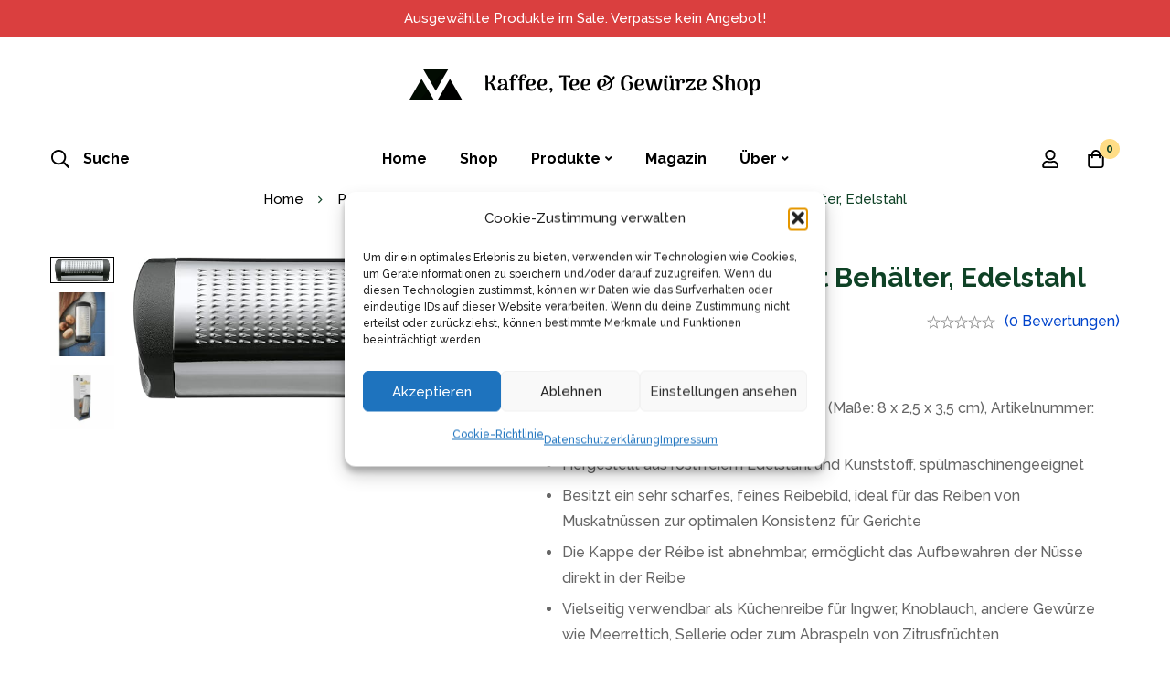

--- FILE ---
content_type: text/html; charset=UTF-8
request_url: https://www.kaffee-tee-gewuerze-shop.de/produkt/wmf-muskatreibe-mit-behaelter-edelstahl/
body_size: 77541
content:
<!DOCTYPE html><html lang="de"><head><script data-no-optimize="1">var litespeed_docref=sessionStorage.getItem("litespeed_docref");litespeed_docref&&(Object.defineProperty(document,"referrer",{get:function(){return litespeed_docref}}),sessionStorage.removeItem("litespeed_docref"));</script> <meta charset="UTF-8"><meta name="viewport" content="width=device-width, initial-scale=1"><link rel="profile" href="https://gmpg.org/xfn/11">
<noscript><style>m-image img{opacity: 1;}[data-image-loading]:after{animation-name: none;display: none;}</style></noscript><meta name='robots' content='index, follow, max-image-preview:large, max-snippet:-1, max-video-preview:-1' /> <script data-optimized="1" src="[data-uri]" defer></script> <title>WMF Muskatreibe mit Behälter, Edelstahl - Kaffee, Tee &amp; Gewürze Shop</title><meta name="description" content="WMF Muskatreibe Edelstahl kaufen: haltbar, mit Behälter, leicht zu reinigen. Optimales Muskataroma für deine Gerichte!" /><link rel="canonical" href="https://www.kaffee-tee-gewuerze-shop.de/produkt/wmf-muskatreibe-mit-behaelter-edelstahl/" /><meta property="og:locale" content="de_DE" /><meta property="og:type" content="article" /><meta property="og:title" content="WMF Muskatreibe mit Behälter, Edelstahl - Kaffee, Tee &amp; Gewürze Shop" /><meta property="og:description" content="WMF Muskatreibe Edelstahl kaufen: haltbar, mit Behälter, leicht zu reinigen. Optimales Muskataroma für deine Gerichte!" /><meta property="og:url" content="https://www.kaffee-tee-gewuerze-shop.de/produkt/wmf-muskatreibe-mit-behaelter-edelstahl/" /><meta property="og:site_name" content="Kaffee, Tee &amp; Gewürze Shop" /><meta property="article:modified_time" content="2026-02-02T02:31:55+00:00" /><meta property="og:image" content="https://www.kaffee-tee-gewuerze-shop.de/wp-content/uploads/wmf-muskatreibe-mit-behalter-edelstahl.jpg" /><meta property="og:image:width" content="520" /><meta property="og:image:height" content="213" /><meta property="og:image:type" content="image/jpeg" /><meta name="twitter:card" content="summary_large_image" /><meta name="twitter:label1" content="Geschätzte Lesezeit" /><meta name="twitter:data1" content="2 Minuten" /> <script type="application/ld+json" class="yoast-schema-graph">{"@context":"https://schema.org","@graph":[{"@type":"WebPage","@id":"https://www.kaffee-tee-gewuerze-shop.de/produkt/wmf-muskatreibe-mit-behaelter-edelstahl/","url":"https://www.kaffee-tee-gewuerze-shop.de/produkt/wmf-muskatreibe-mit-behaelter-edelstahl/","name":"WMF Muskatreibe mit Behälter, Edelstahl - Kaffee, Tee &amp; Gewürze Shop","isPartOf":{"@id":"https://www.kaffee-tee-gewuerze-shop.de/#website"},"primaryImageOfPage":{"@id":"https://www.kaffee-tee-gewuerze-shop.de/produkt/wmf-muskatreibe-mit-behaelter-edelstahl/#primaryimage"},"image":{"@id":"https://www.kaffee-tee-gewuerze-shop.de/produkt/wmf-muskatreibe-mit-behaelter-edelstahl/#primaryimage"},"thumbnailUrl":"https://www.kaffee-tee-gewuerze-shop.de/wp-content/uploads/wmf-muskatreibe-mit-behalter-edelstahl.jpg","datePublished":"2024-03-02T10:02:09+00:00","dateModified":"2026-02-02T02:31:55+00:00","description":"WMF Muskatreibe Edelstahl kaufen: haltbar, mit Behälter, leicht zu reinigen. Optimales Muskataroma für deine Gerichte!","breadcrumb":{"@id":"https://www.kaffee-tee-gewuerze-shop.de/produkt/wmf-muskatreibe-mit-behaelter-edelstahl/#breadcrumb"},"inLanguage":"de","potentialAction":[{"@type":"ReadAction","target":["https://www.kaffee-tee-gewuerze-shop.de/produkt/wmf-muskatreibe-mit-behaelter-edelstahl/"]}]},{"@type":"ImageObject","inLanguage":"de","@id":"https://www.kaffee-tee-gewuerze-shop.de/produkt/wmf-muskatreibe-mit-behaelter-edelstahl/#primaryimage","url":"https://www.kaffee-tee-gewuerze-shop.de/wp-content/uploads/wmf-muskatreibe-mit-behalter-edelstahl.jpg","contentUrl":"https://www.kaffee-tee-gewuerze-shop.de/wp-content/uploads/wmf-muskatreibe-mit-behalter-edelstahl.jpg","width":520,"height":213},{"@type":"BreadcrumbList","@id":"https://www.kaffee-tee-gewuerze-shop.de/produkt/wmf-muskatreibe-mit-behaelter-edelstahl/#breadcrumb","itemListElement":[{"@type":"ListItem","position":1,"name":"Startseite","item":"https://www.kaffee-tee-gewuerze-shop.de/"},{"@type":"ListItem","position":2,"name":"Shop","item":"https://www.kaffee-tee-gewuerze-shop.de/shop/"},{"@type":"ListItem","position":3,"name":"WMF Muskatreibe mit Behälter, Edelstahl"}]},{"@type":"WebSite","@id":"https://www.kaffee-tee-gewuerze-shop.de/#website","url":"https://www.kaffee-tee-gewuerze-shop.de/","name":"Kaffee, Tee & Gewürze Shop","description":"","alternateName":"Kaffee-tee-gewuerze-shop.de","potentialAction":[{"@type":"SearchAction","target":{"@type":"EntryPoint","urlTemplate":"https://www.kaffee-tee-gewuerze-shop.de/?s={search_term_string}"},"query-input":{"@type":"PropertyValueSpecification","valueRequired":true,"valueName":"search_term_string"}}],"inLanguage":"de"}]}</script> <link rel='dns-prefetch' href='//fonts.googleapis.com' /><link rel='preconnect' href='https://fonts.gstatic.com' crossorigin /><link rel="alternate" type="application/rss+xml" title="Kaffee, Tee &amp; Gewürze Shop &raquo; Feed" href="https://www.kaffee-tee-gewuerze-shop.de/feed/" /><link rel="alternate" type="application/rss+xml" title="Kaffee, Tee &amp; Gewürze Shop &raquo; Kommentar-Feed" href="https://www.kaffee-tee-gewuerze-shop.de/comments/feed/" /><link rel="alternate" type="application/rss+xml" title="Kaffee, Tee &amp; Gewürze Shop &raquo; Kommentar-Feed zu WMF Muskatreibe mit Behälter, Edelstahl" href="https://www.kaffee-tee-gewuerze-shop.de/produkt/wmf-muskatreibe-mit-behaelter-edelstahl/feed/" /><style id='wp-img-auto-sizes-contain-inline-css'>img:is([sizes=auto i],[sizes^="auto," i]){contain-intrinsic-size:3000px 1500px}
/*# sourceURL=wp-img-auto-sizes-contain-inline-css */</style><style id="litespeed-ccss">ul{box-sizing:border-box}:root{--wp--preset--font-size--normal:16px;--wp--preset--font-size--huge:42px}.screen-reader-text{border:0;clip-path:inset(50%);height:1px;margin:-1px;overflow:hidden;padding:0;position:absolute;width:1px;word-wrap:normal!important}body h2{margin-top:20px}body h3{margin-top:20px}body h4{margin-top:20px}body p{margin-top:20px;margin-bottom:20px}body{margin-top:20px;margin-bottom:20px}:root{--wp--preset--aspect-ratio--square:1;--wp--preset--aspect-ratio--4-3:4/3;--wp--preset--aspect-ratio--3-4:3/4;--wp--preset--aspect-ratio--3-2:3/2;--wp--preset--aspect-ratio--2-3:2/3;--wp--preset--aspect-ratio--16-9:16/9;--wp--preset--aspect-ratio--9-16:9/16;--wp--preset--color--black:#000000;--wp--preset--color--cyan-bluish-gray:#abb8c3;--wp--preset--color--white:#ffffff;--wp--preset--color--pale-pink:#f78da7;--wp--preset--color--vivid-red:#cf2e2e;--wp--preset--color--luminous-vivid-orange:#ff6900;--wp--preset--color--luminous-vivid-amber:#fcb900;--wp--preset--color--light-green-cyan:#7bdcb5;--wp--preset--color--vivid-green-cyan:#00d084;--wp--preset--color--pale-cyan-blue:#8ed1fc;--wp--preset--color--vivid-cyan-blue:#0693e3;--wp--preset--color--vivid-purple:#9b51e0;--wp--preset--gradient--vivid-cyan-blue-to-vivid-purple:linear-gradient(135deg,rgba(6,147,227,1) 0%,rgb(155,81,224) 100%);--wp--preset--gradient--light-green-cyan-to-vivid-green-cyan:linear-gradient(135deg,rgb(122,220,180) 0%,rgb(0,208,130) 100%);--wp--preset--gradient--luminous-vivid-amber-to-luminous-vivid-orange:linear-gradient(135deg,rgba(252,185,0,1) 0%,rgba(255,105,0,1) 100%);--wp--preset--gradient--luminous-vivid-orange-to-vivid-red:linear-gradient(135deg,rgba(255,105,0,1) 0%,rgb(207,46,46) 100%);--wp--preset--gradient--very-light-gray-to-cyan-bluish-gray:linear-gradient(135deg,rgb(238,238,238) 0%,rgb(169,184,195) 100%);--wp--preset--gradient--cool-to-warm-spectrum:linear-gradient(135deg,rgb(74,234,220) 0%,rgb(151,120,209) 20%,rgb(207,42,186) 40%,rgb(238,44,130) 60%,rgb(251,105,98) 80%,rgb(254,248,76) 100%);--wp--preset--gradient--blush-light-purple:linear-gradient(135deg,rgb(255,206,236) 0%,rgb(152,150,240) 100%);--wp--preset--gradient--blush-bordeaux:linear-gradient(135deg,rgb(254,205,165) 0%,rgb(254,45,45) 50%,rgb(107,0,62) 100%);--wp--preset--gradient--luminous-dusk:linear-gradient(135deg,rgb(255,203,112) 0%,rgb(199,81,192) 50%,rgb(65,88,208) 100%);--wp--preset--gradient--pale-ocean:linear-gradient(135deg,rgb(255,245,203) 0%,rgb(182,227,212) 50%,rgb(51,167,181) 100%);--wp--preset--gradient--electric-grass:linear-gradient(135deg,rgb(202,248,128) 0%,rgb(113,206,126) 100%);--wp--preset--gradient--midnight:linear-gradient(135deg,rgb(2,3,129) 0%,rgb(40,116,252) 100%);--wp--preset--font-size--small:13px;--wp--preset--font-size--medium:20px;--wp--preset--font-size--large:36px;--wp--preset--font-size--x-large:42px;--wp--preset--spacing--20:0.44rem;--wp--preset--spacing--30:0.67rem;--wp--preset--spacing--40:1rem;--wp--preset--spacing--50:1.5rem;--wp--preset--spacing--60:2.25rem;--wp--preset--spacing--70:3.38rem;--wp--preset--spacing--80:5.06rem;--wp--preset--shadow--natural:6px 6px 9px rgba(0, 0, 0, 0.2);--wp--preset--shadow--deep:12px 12px 50px rgba(0, 0, 0, 0.4);--wp--preset--shadow--sharp:6px 6px 0px rgba(0, 0, 0, 0.2);--wp--preset--shadow--outlined:6px 6px 0px -3px rgba(255, 255, 255, 1), 6px 6px rgba(0, 0, 0, 1);--wp--preset--shadow--crisp:6px 6px 0px rgba(0, 0, 0, 1)}.orderable-drawer__close{display:inline-block;border:2px solid #000;background:0 0;padding:0 24px!important;height:40px;line-height:36px;white-space:nowrap;border-radius:20px;color:#000;text-transform:none;margin:0;-webkit-box-shadow:none;box-shadow:none;position:relative}.orderable-drawer-overlay{height:100%;z-index:999998;position:fixed;top:0;left:0;opacity:0;visibility:hidden;background-color:rgb(34 34 34/.6)}.orderable-drawer{width:100%;visibility:hidden;-webkit-transform:translateX(100%);transform:translateX(100%);border-radius:0;-webkit-box-shadow:0 4px 56px -2px rgb(0 0 0/.2),0 3px 6px -1px rgb(0 0 0/.4);box-shadow:0 4px 56px -2px rgb(0 0 0/.2),0 3px 6px -1px rgb(0 0 0/.4);display:block;position:fixed;top:0;right:0;height:100%;z-index:999999;background-color:#fff;overflow:hidden;padding:24px;-webkit-box-sizing:border-box;box-sizing:border-box}@media screen and (min-width:640px){.orderable-drawer{max-width:600px}}.orderable-drawer h3{margin:0 60px 24px!important;font-size:20px;line-height:24px;text-align:center}.orderable-drawer__inner{padding:0;height:100%;position:relative;display:-webkit-box;display:-ms-flexbox;display:flex;-webkit-box-orient:vertical;-webkit-box-direction:normal;-ms-flex-direction:column;flex-direction:column}.orderable-drawer__cart{display:-webkit-box;display:-ms-flexbox;display:flex;-webkit-box-orient:vertical;-webkit-box-direction:normal;-ms-flex-direction:column;flex-direction:column}.orderable-drawer__close{position:absolute;top:16px;left:24px;font-size:0;text-indent:250%!important;white-space:nowrap!important;overflow:hidden!important;padding:0!important;width:40px;height:40px;margin:0;z-index:100;border-color:#c7d4db}.orderable-drawer__close::after,.orderable-drawer__close::before{position:absolute;left:54%;content:" ";height:18px;width:2px;background-color:#c7d4db;top:50%;margin:0 0 0-2px;display:block;margin-top:-9px}.orderable-drawer__close::before{-webkit-transform:rotate(45deg);transform:rotate(45deg)}.orderable-drawer__close::after{-webkit-transform:rotate(-45deg);transform:rotate(-45deg)}.orderable-floating-cart{position:fixed;z-index:20}.orderable-floating-cart--br{bottom:40px}.orderable-floating-cart--br{right:40px}.orderable-floating-cart__button{padding:0;width:60px;height:60px;border:none;border-radius:100%;display:block;margin:0;text-align:center;line-height:60px;background:#fff;-webkit-box-shadow:0 .4px 1.3px rgb(0 0 0/.05),0 1.3px 4.5px rgb(0 0 0/.06),0 6px 16px rgb(0 0 0/.07);box-shadow:0 .4px 1.3px rgb(0 0 0/.05),0 1.3px 4.5px rgb(0 0 0/.06),0 6px 16px rgb(0 0 0/.07);outline:0!important}.orderable-floating-cart__button svg{width:24px;height:24px;display:block;margin:0 auto}.orderable-floating-cart__count{position:absolute;top:0;right:0;white-space:nowrap;padding:0 4px;background:#e52c23;color:#fff;height:22px;line-height:22px;font-size:13px;border-radius:11px;min-width:22px;text-align:center}.fal{-moz-osx-font-smoothing:grayscale;-webkit-font-smoothing:antialiased;display:inline-block;font-style:normal;font-variant:normal;text-rendering:auto;line-height:1}.fa-times:before{content:""}.fal{font-weight:300}.fal{font-family:"Font Awesome 5 Pro"}:root{--swiper-theme-color:#007aff}.swiper{margin-left:auto;margin-right:auto;position:relative;overflow:hidden;list-style:none;padding:0;z-index:1}.swiper-wrapper{position:relative;width:100%;height:100%;z-index:1;display:flex;box-sizing:content-box}.swiper-wrapper{transform:translate3d(0,0,0)}.swiper-slide{flex-shrink:0;width:100%;height:100%;position:relative}:root{--swiper-navigation-size:44px}.branding__logo:after,.page-mobile-main-menu:after{content:"";display:table;clear:both}.minimog-modal .button-close-modal{-moz-osx-font-smoothing:grayscale;-webkit-font-smoothing:antialiased;display:inline-block;font-style:normal;font-variant:normal;text-rendering:auto;line-height:1;font-family:"Font Awesome 5 Pro";font-weight:300}.desktop-menu .toggle-sub-menu:before,.form-input-group.form-input-password .btn-pw-toggle,.insight_core_breadcrumb li+li:before,.page-mobile-main-menu .toggle-sub-menu:after,.top-bar-collapsible-toggle:before,input[type=checkbox]:after{-moz-osx-font-smoothing:grayscale;-webkit-font-smoothing:antialiased;display:inline-block;font-style:normal;font-variant:normal;text-rendering:auto;line-height:1;font-family:"Font Awesome 5 Pro";font-weight:400}*,:after,:before{box-sizing:inherit}html{box-sizing:border-box;font-family:sans-serif;-webkit-text-size-adjust:100%;-ms-text-size-adjust:100%;-webkit-font-smoothing:antialiased;-moz-osx-font-smoothing:grayscale;scroll-behavior:smooth}body{margin:0}details,header,nav,summary{display:block}[hidden]{display:none}a{background-color:#fff0}strong{font-weight:700}h1{margin:.67em 0;font-size:2em}small{font-size:80%}img{border:0}svg:not(:root){overflow:hidden}button,input,select,textarea{margin:0;color:inherit;font:inherit}button{overflow:visible}button,select{text-transform:none}button,input[type=submit]{-webkit-appearance:button}button::-moz-focus-inner,input::-moz-focus-inner{padding:0;border:0}input{line-height:normal}input[type=checkbox]{box-sizing:border-box;padding:0}input[type=search]{box-sizing:content-box;-webkit-appearance:textfield}input[type=search]::-webkit-search-cancel-button,input[type=search]::-webkit-search-decoration{-webkit-appearance:none}textarea{overflow:auto}table{border-spacing:0;border-collapse:collapse}td,th{padding:0}h1,h2,h3,h4{margin:0 0 18px}input[type=search]{box-sizing:inherit}.container{max-width:1200px}.container{margin-left:auto;margin-right:auto;padding-left:var(--bs-gutter-x,.9375rem);padding-right:var(--bs-gutter-x,.9375rem);width:100%}.row{display:-webkit-box;display:-webkit-flex;display:-ms-flexbox;display:flex;-webkit-flex-wrap:wrap;-ms-flex-wrap:wrap;flex-wrap:wrap;margin-left:-.9375rem;margin-right:-.9375rem}.col-md-3,.col-md-5,.col-md-6,.col-md-7,.col-md-12,.col-sm-6{position:relative;min-height:1px;padding-left:.9375rem;padding-right:.9375rem;width:100%}@media (min-width:544px){.col-sm-6{-webkit-box-flex:0;-webkit-flex:0 0 50%;-ms-flex:0 0 50%;flex:0 0 50%;max-width:50%}}@media (min-width:768px){.col-md-3{-webkit-box-flex:0;-webkit-flex:0 0 25%;-ms-flex:0 0 25%;flex:0 0 25%;max-width:25%}.col-md-5{-webkit-box-flex:0;-webkit-flex:0 0 41.66667%;-ms-flex:0 0 41.66667%;flex:0 0 41.66667%;max-width:41.66667%}.col-md-6{-webkit-box-flex:0;-webkit-flex:0 0 50%;-ms-flex:0 0 50%;flex:0 0 50%;max-width:50%}.col-md-7{-webkit-box-flex:0;-webkit-flex:0 0 58.33333%;-ms-flex:0 0 58.33333%;flex:0 0 58.33333%;max-width:58.33333%}.col-md-12{-webkit-box-flex:0;-webkit-flex:0 0 100%;-ms-flex:0 0 100%;flex:0 0 100%;max-width:100%}.col-md-push-3{left:25%}}.row-xs-center{-webkit-box-align:center;-webkit-align-items:center;-ms-flex-align:center;align-items:center}[class*=hint--]{--hint-background:#000;--hint-text:#fff;position:relative;display:inline-block}[class*=hint--]:after,[class*=hint--]:before{position:absolute;-webkit-transform:translateZ(0);transform:translateZ(0);visibility:hidden;opacity:0;z-index:1000000}[class*=hint--]:before{content:"";position:absolute;background:#fff0;border:7px solid #fff0;z-index:1000001}[class*=hint--]:after{background:var(--hint-background);color:var(--hint-text);padding:7px 10px;font-size:14px;font-weight:var(--minimog-typography-body-font-weight);line-height:14px;white-space:nowrap;border-radius:3px}[class*=hint--][aria-label]:after{content:attr(aria-label)}.hint--top-right:before,.hint--top:before{border-top-color:var(--hint-background)}.hint--bottom-left:before,.hint--bottom:before{border-bottom-color:var(--hint-background)}.hint--top:before{margin-bottom:-13px}.hint--top:after,.hint--top:before{bottom:100%;left:50%}.hint--top:before{left:calc(50% - 7px)}.hint--top:after{-webkit-transform:translateX(-50%);transform:translateX(-50%)}.hint--bottom:before{margin-top:-13px}.hint--bottom:after,.hint--bottom:before{top:100%;left:50%}.hint--bottom:before{left:calc(50% - 7px)}.hint--bottom:after{-webkit-transform:translateX(-50%);transform:translateX(-50%)}.hint--top-right:before{margin-bottom:-13px}.hint--top-right:after,.hint--top-right:before{bottom:100%;left:50%}.hint--top-right:before{left:calc(50% - 7px)}.hint--top-right:after{-webkit-transform:translateX(0);transform:translateX(0);margin-left:-14px}.hint--bottom-left:before{margin-top:-13px}.hint--bottom-left:after,.hint--bottom-left:before{top:100%;left:50%}.hint--bottom-left:before{left:calc(50% - 7px)}.hint--bottom-left:after{-webkit-transform:translateX(-100%);transform:translateX(-100%);margin-left:14px}[class*=hint--]:after{box-shadow:4px 4px 8px rgb(0 0 0/.3)}a{color:var(--minimog-color-link);text-decoration:none}.link-transition-01{position:relative}.link-transition-01:after{content:"";width:0;height:1px;position:absolute;left:auto;right:0;bottom:0;background:currentColor}ul{padding-left:20px}ul{margin-top:1em;margin-bottom:1em}ul li+li{margin:6px 0 0}li>ul{margin-bottom:0}::-webkit-input-placeholder{color:#9b9b9b}:-moz-placeholder,::-moz-placeholder{color:#9b9b9b}:-ms-input-placeholder{color:#9b9b9b}input[type=email],input[type=password],input[type=search],input[type=text]{width:100%;padding:3px 18px;min-height:var(--minimog-form-input-height,45px);outline:none;border-radius:var(--minimog-form-input-normal-rounded);font-family:var(--minimog-typography-form-font-family);font-size:var(--minimog-typography-form-font-size);font-weight:var(--minimog-typography-form-font-weight);line-height:calc(45px - 6px - var(--minimog-form-input-normal-border-thickness)*2);color:var(--minimog-color-form-text);border:var(--minimog-form-input-normal-border-thickness) solid var(--minimog-color-form-border);background-color:var(--minimog-color-form-background);box-shadow:var(--minimog-color-form-shadow)}select{width:100%;max-width:100%;padding:3px 30px 3px 18px;min-height:var(--minimog-form-input-height,45px);outline:none;border-radius:var(--minimog-form-input-normal-rounded);background:#fff0 url(/wp-content/themes/minimog/assets/svg/select-arrow.svg)no-repeat;background-position:center right 18px;background-size:10px auto;-moz-appearance:none;-webkit-appearance:none;font-family:var(--minimog-typography-form-font-family);font-size:var(--minimog-typography-form-font-size);font-weight:var(--minimog-typography-form-font-weight);line-height:calc(45px - 6px - var(--minimog-form-input-normal-border-thickness)*2);color:var(--minimog-color-form-text);border:var(--minimog-form-input-normal-border-thickness) solid var(--minimog-color-form-border);background-color:var(--minimog-color-form-background);box-shadow:var(--minimog-color-form-shadow)}textarea{width:100%;outline:none;border-radius:var(--minimog-form-textarea-rounded);display:block;padding:12px 18px;max-width:100%;font-family:var(--minimog-typography-form-font-family);font-size:var(--minimog-typography-form-font-size);font-weight:var(--minimog-typography-form-font-weight);line-height:var(--minimog-typography-body-line-height);color:var(--minimog-color-form-text);border:var(--minimog-form-input-normal-border-thickness) solid var(--minimog-color-form-border);background-color:var(--minimog-color-form-background);box-shadow:var(--minimog-color-form-shadow)}input[type=email],input[type=password],input[type=search],input[type=text],textarea{-webkit-appearance:none}@-webkit-keyframes autofill{to{color:#7e7e7e;background:#fff}}input:-webkit-autofill,select:-webkit-autofill,textarea:-webkit-autofill{-webkit-animation-name:autofill;-webkit-animation-fill-mode:both}.form-group{margin:0 0 25px}.form-label{display:block;font-size:13px;line-height:24px;font-weight:500;text-transform:uppercase;letter-spacing:1px;margin:0 0 6px}.form-label-checkbox{font-weight:var(--minimog-typography-body-font-weight);text-transform:none;letter-spacing:0;font-size:14px}.form-label-checkbox input[type=checkbox]{top:2px}@supports (-webkit-overflow-scrolling:touch){input[type=email],input[type=password],input[type=search],input[type=text],select,textarea{font-size:16px!important}}input[type=checkbox]{position:relative;background:#fff0;border-width:0;box-shadow:none;margin:0 9px 0 1px;height:14px;width:14px}input[type=checkbox]:before{content:"";display:block;width:16px;height:16px;position:absolute;left:50%;top:50%;-webkit-transform:translate(-50%,-50%);transform:translate(-50%,-50%);background:#fff;border:1px solid #ccc;border-radius:.125rem}input[type=checkbox]:after{position:absolute;font-size:12px;content:"";display:block;top:50%;left:50%;z-index:2;-webkit-transform:translate(-50%,-50%) scale(0);transform:translate(-50%,-50%) scale(0);color:#fff}.button,button,input[type=submit]{padding:0 35px;height:45px;line-height:43px;outline:none;color:var(--minimog-color-button-text);border:1px solid var(--minimog-color-button-border);background-color:var(--minimog-color-button-background);border-radius:var(--minimog-button-rounded);font-family:var(--minimog-typography-button-font-family);font-size:var(--minimog-typography-button-font-size);font-weight:var(--minimog-typography-button-font-weight);letter-spacing:var(--minimog-typography-button-letter-spacing);text-transform:var(--minimog-typography-button-text-transform);text-align:center;box-shadow:none}.button{display:inline-block}img{max-width:100%;height:auto;vertical-align:top}m-image{position:relative;overflow:hidden;display:inline-block;vertical-align:middle;max-width:100%;width:var(--lazy-image-width,100%)}m-image img{opacity:0}[data-image-loading]{position:relative}[data-image-loading]:after{content:"";background-color:#000;-webkit-animation:placeholder-background-loading 1.5s infinite linear;animation:placeholder-background-loading 1.5s infinite linear;position:absolute;top:0;left:0;width:100%;height:100%;z-index:1}table{margin:0 0 1.5em;width:100%}td,th{border:1px solid rgb(0 0 0/.08);padding:10px;text-align:center;vertical-align:middle}th{color:var(--minimog-color-heading);font-weight:700}table tr:nth-child(2n) td{background:rgb(0 0 0/.01)}body{font-family:var(--minimog-typography-body-font-family);font-weight:var(--minimog-typography-body-font-weight);font-size:var(--minimog-typography-body-font-size);line-height:var(--minimog-typography-body-line-height);color:var(--minimog-color-text)}h1,h2,h3,h4{clear:both;color:var(--minimog-color-heading)}h1,h2,h3,h4,th{font-family:var(--minimog-typography-headings-font-family);font-weight:var(--minimog-typography-headings-font-weight);line-height:1.3;text-transform:var(--minimog-typography-headings-text-transform);letter-spacing:var(--minimog-typography-headings-letter-spacing)}h1{font-size:38px}h2{font-size:34px}h3{font-size:30px}h4{font-size:26px}p{margin-bottom:1.5em;margin-top:0}p:last-child{margin-bottom:0}i{font-style:italic}.screen-reader-text{position:absolute!important;overflow:hidden;clip:rect(1px,1px,1px,1px);width:1px;height:1px}.page-top-bar{--top-bar-link-color:#fff;--top-bar-link-hover-color:hsla(0,0%,100%,.7);z-index:99999;border:0 solid #fff0;min-height:40px;padding:7px 0 2px}.top-bar-column-wrap{display:-webkit-box;display:-webkit-flex;display:-ms-flexbox;display:flex;-webkit-flex-wrap:wrap;-ms-flex-wrap:wrap;flex-wrap:wrap;-webkit-box-align:center;-webkit-align-items:center;-ms-flex-align:center;align-items:center;margin-left:-15px;margin-right:-15px}.top-bar-column-wrap>*{padding:0 15px;margin:0 0 5px}.top-bar-center .top-bar-column-wrap{-webkit-box-pack:center;-webkit-justify-content:center;-ms-flex-pack:center;justify-content:center;text-align:center}.top-bar-text{display:-webkit-box;display:-webkit-flex;display:-ms-flexbox;display:flex;-webkit-flex-wrap:wrap;-ms-flex-wrap:wrap;flex-wrap:wrap;-webkit-box-align:center;-webkit-align-items:center;-ms-flex-align:center;align-items:center;gap:8px}.top-bar-collapsible-toggle{position:absolute;top:0;right:0;display:none;width:40px;height:40px;line-height:40px;text-align:center;color:var(--top-bar-link-color)}.top-bar-collapsible-toggle:before{content:"";font-size:16px}@media (max-width:767px){.top-bar-center .top-bar-column-wrap{-webkit-box-pack:start;-webkit-justify-content:flex-start;-ms-flex-pack:start;justify-content:flex-start;text-align:start}}@media (max-width:767px){.page-top-bar{position:relative}.page-top-bar:not(.expanded) .top-bar-wrap{overflow:hidden}.top-bar-wrap{position:relative;height:26px}.top-bar-section{position:absolute;top:0;left:0;right:0}}.page-header{--header-item-gap:14px;--header-icon-size:22px;--header-icon-color:var(--minimog-color-link);--header-icon-hover-color:var(--minimog-color-link-hover);--header-icon-badge-text-color:#fff;--header-icon-badge-background-color:var(--minimog-color-primary);--header-icon-badge-size:20px;--header-icon-badge-font-size:11px;--header-social-icon-color:var(--minimog-color-link);--header-social-icon-hover-color:var(--minimog-color-link-hover);--nav-item-hover-line-color:currentColor;--header-text-color:var(--minimog-color-heading);--header-link-color:var(--minimog-color-link);--header-link-hover-color:var(--minimog-color-link-hover);--header-nav-link-color:var(--minimog-color-link);--header-nav-link-hover-color:var(--minimog-color-link);--header-item-separator-color:#e0e0e0;--header-nav-item-hoz-padding:10px;--header-nav-item-ver-padding:24px;position:relative;z-index:4;color:var(--header-text-color)}.page-header a{color:var(--header-link-color)}.page-header ul{margin:0;padding:0}.page-header ul li{margin:0}.page-header-inner{border-bottom:0 solid #fff0}.header-below-wrap,.header-wrap{display:-webkit-box;display:-webkit-flex;display:-ms-flexbox;display:flex;-webkit-box-align:center;-webkit-align-items:center;-ms-flex-align:center;align-items:center}.branding{line-height:0}.branding__logo a{display:block}.page-header .dark-logo{display:none}.header-dark .dark-logo{display:block}.header-content-inner{display:-webkit-box;display:-webkit-flex;display:-ms-flexbox;display:flex;margin:0 calc(-1*var(--header-item-gap));-webkit-box-align:center;-webkit-align-items:center;-ms-flex-align:center;align-items:center;-webkit-flex-shrink:0;-ms-flex-negative:0;flex-shrink:0}.header-content-inner>a,.header-content-inner>div{padding:0 var(--header-item-gap)}.header-below-center .header-content-inner,.header-center .header-content-inner{-webkit-box-pack:center;-webkit-justify-content:center;-ms-flex-pack:center;justify-content:center}.header-below-right .header-content-inner,.header-right .header-content-inner{-webkit-box-pack:end;-webkit-justify-content:flex-end;-ms-flex-pack:end;justify-content:flex-end}.search-btn-icon svg,.search-field__icon svg{display:block;width:1em;height:1em}.search-btn-icon svg [fill]:not([fill=none]),.search-field__icon svg [fill]:not([fill=none]){fill:currentColor}.page-navigation .menu__container>li>a{color:var(--header-nav-link-color)}.header-icon{display:-webkit-box;display:-webkit-flex;display:-ms-flexbox;display:flex;-webkit-box-align:center;-webkit-align-items:center;-ms-flex-align:center;align-items:center;position:relative;line-height:1}.header-icon svg{position:relative;z-index:2;display:inline-block;vertical-align:middle;width:1em;height:1em}.header-icon svg [fill]:not([fill=none]){fill:currentColor}.header-icon>.icon{position:relative;display:-webkit-box;display:-webkit-flex;display:-ms-flexbox;display:flex;-webkit-box-align:center;-webkit-align-items:center;-ms-flex-align:center;align-items:center;-webkit-box-pack:center;-webkit-justify-content:center;-ms-flex-pack:center;justify-content:center;font-size:var(--header-icon-size);color:var(--header-icon-color)!important}.header-icon .text{font-weight:500;margin:0 0 0 14px}.header-icon .icon-badge{position:absolute;top:-5px;right:-8px;padding:0 3px;min-width:var(--header-icon-badge-size);height:var(--header-icon-badge-size);border-radius:var(--header-icon-badge-size);line-height:var(--header-icon-badge-size);color:var(--header-icon-badge-text-color);background:var(--header-icon-badge-background-color);font-weight:700;font-size:var(--header-icon-badge-font-size);text-align:center;z-index:3}.header-col-end>.header-content-inner>.has-badge:last-child{margin-right:15px}.nav-links-hover-style-line .menu--primary .menu__container>li>a>.menu-item-wrap{position:relative}.nav-links-hover-style-line .menu--primary .menu__container>li>a>.menu-item-wrap>.menu-item-title:after{content:"";position:absolute;left:auto;right:0;bottom:0;height:var(--nav-item-line-thickness,2px);width:0;background-color:var(--nav-item-hover-line-color)}.desktop-menu .page-header .menu--primary{margin:0 calc(-1*var(--header-nav-item-hoz-padding))}.desktop-menu .page-header .menu--primary .menu__container>li>a{padding:var(--header-nav-item-ver-padding) var(--header-nav-item-hoz-padding)}.branding__logo{width:var(--minimog-branding-size)}@media screen and (min-width:1400px){.page-header{--header-nav-item-hoz-padding:17px}}@media (min-width:768px){.header-icon-badge-large{--header-icon-badge-size:22px;--header-icon-badge-font-size:12px}.header-icon-badge-large .header-icon .icon-badge{font-weight:700;top:-11px;right:-15px}}@media (max-width:767px){.page-header{--header-icon-size:20px;--header-item-gap:10px}.header-icon .icon-badge{right:-15px}.header-login-link{display:none!important}}@media (max-width:543px){.page-header{--header-item-gap:8px}.page-header .mini-cart__button{-webkit-box-ordinal-group:10;-webkit-order:9;-ms-flex-order:9;order:9}}@media screen and (min-width:1400px){.page-header{--header-nav-item-hoz-padding:22px}}.header-09{--header-nav-item-hoz-padding:18px!important;--header-nav-item-ver-padding:19px}.header-09 .header-below-left,.header-09 .header-below-right{-webkit-box-flex:1;-webkit-flex:1 1 0%;-ms-flex:1 1 0%;flex:1 1 0%}.header-09 .header-below-center{-webkit-flex-shrink:0;-ms-flex-negative:0;flex-shrink:0}.header-09 .header-left,.header-09 .header-right{-webkit-box-flex:1;-webkit-flex:1 1 0%;-ms-flex:1 1 0%;flex:1 1 0%}.header-09 .header-center{-webkit-flex-shrink:0;-ms-flex-negative:0;flex-shrink:0;width:calc(var(--minimog-branding-size) + 40px)}.desktop-menu .header-09 .header-wrap{padding:15px 0}.desktop-menu .header-09 .header-right .header-icon{display:none}.desktop-menu .sm{position:relative;z-index:9999}.desktop-menu .sm,.desktop-menu .sm li,.desktop-menu .sm ul{display:block;margin:0;padding:0;list-style:none;text-align:left;line-height:normal;direction:ltr}.desktop-menu .sm ul{display:none}.desktop-menu .sm a,.desktop-menu .sm li{position:relative}.desktop-menu .sm a{display:block}.desktop-menu .sm-simple li>a{padding:13px 58px 13px 20px}.desktop-menu .toggle-sub-menu{position:relative;margin-left:13px}.desktop-menu .toggle-sub-menu:before{content:"";font-size:12px;font-weight:inherit;position:absolute;top:50%;right:0;-webkit-transform:translateY(-50%);transform:translateY(-50%)}.desktop-menu .sm-simple ul{position:absolute;width:12em}.desktop-menu .sm-simple ul li{float:none}.desktop-menu .sm-simple a{white-space:nowrap}.desktop-menu .sm-simple ul a{white-space:normal}.desktop-menu .menu--primary{text-align:center;line-height:0}.desktop-menu .sm-simple{position:static;display:inline-block}.desktop-menu .sm-simple>li{display:inline-block;vertical-align:top}.desktop-menu .sm-simple .children{padding:18px 18px 22px;min-width:240px!important;border:0;background:#fff;box-shadow:0 0 30px rgb(0 0 0/.06)}.desktop-menu .sm-simple .children:not(.mega-menu) a{color:var(--minimog-color-text)}.desktop-menu .sm-simple .children>li>a{padding:6px 12px!important;line-height:28px!important}.menu__container{--icon-size:20px}.menu__container .menu-item-wrap{display:-webkit-box;display:-webkit-flex;display:-ms-flexbox;display:flex;-webkit-box-align:center;-webkit-align-items:center;-ms-flex-align:center;align-items:center}.primary-nav-rendering .page-navigation{visibility:hidden;opacity:0;max-height:80px;overflow:hidden}.page-close-mobile-menu{width:40px;height:40px;display:-webkit-box;display:-webkit-flex;display:-ms-flexbox;display:flex;-webkit-box-align:center;-webkit-align-items:center;-ms-flex-align:center;align-items:center;-webkit-box-pack:center;-webkit-justify-content:center;-ms-flex-pack:center;justify-content:center;position:absolute;left:100%;top:0;color:#fff;font-size:20px}.page-mobile-main-menu{--mobile-menu-heading-color:var(--minimog-color-heading);--mobile-menu-text-color:var(--minimog-color-text);--content-spacing:20px;display:block;position:fixed;top:0;left:0;width:100%;height:100%;z-index:9999999;color:var(--mobile-menu-text-color);background:rgb(0 0 0/.53);visibility:hidden;opacity:0}.page-mobile-main-menu>.inner{position:relative;height:100%;max-width:calc(100vw - 55px);text-align:start;-webkit-transform:translateX(-100%);transform:translateX(-100%);background:#fff;width:350px}.page-mobile-main-menu>.inner:before{content:"";position:absolute;top:0;left:0;right:0;bottom:0}.page-mobile-main-menu ul{margin:0;padding:0}.page-mobile-main-menu li{margin:0;display:block;list-style-type:none}.page-mobile-main-menu .children{display:none;margin:0}.page-mobile-main-menu .children>li>a{padding:6px 12px}.page-mobile-main-menu .menu__container{padding:20px 0}.page-mobile-main-menu .menu__container>li>a{padding:10px 0;border:0;border-color:#fff0}.page-mobile-main-menu .menu__container>li+li>a{border-top:1px solid #fff0}.page-mobile-main-menu .menu__container a{position:relative;display:block;font-weight:400}.page-mobile-main-menu .toggle-sub-menu{position:absolute;top:50%;right:0;width:40px;height:40px;text-align:center;line-height:40px;-webkit-transform:translateY(-50%);transform:translateY(-50%);z-index:1}.page-mobile-main-menu .toggle-sub-menu:after{content:"";font-size:18px;position:absolute;top:50%;left:50%;-webkit-transform:translate(-50%,-50%);transform:translate(-50%,-50%)}.page-mobile-menu-content{z-index:1;height:100%;display:-webkit-box;display:-webkit-flex;display:-ms-flexbox;display:flex;-webkit-box-orient:vertical;-webkit-box-direction:normal;-webkit-flex-direction:column;-ms-flex-direction:column;flex-direction:column}.mobile-menu-nav-menus{-webkit-box-flex:1;-webkit-flex-grow:1;-ms-flex-positive:1;flex-grow:1;padding:0 var(--content-spacing)}.desktop-menu .page-open-mobile-menu{display:none!important}.page-mobile-main-menu .tm-button-wrapper{margin:12px 0 0}.mobile-menu-my-account{color:var(--mobile-menu-heading-color);font-weight:500;line-height:24px;margin:20px 0 0}.mobile-menu-my-account,.mobile-menu-my-account .button-icon{display:-webkit-box;display:-webkit-flex;display:-ms-flexbox;display:flex;-webkit-box-align:center;-webkit-align-items:center;-ms-flex-align:center;align-items:center}.mobile-menu-my-account .button-icon{font-size:22px;margin:0 6px 0 0}.mobile-menu-my-account .button-icon svg{width:1em;height:1em}.mobile-menu-my-account .button-icon svg [fill]:not([fill=none]){fill:currentColor}.mobile-menu-components{padding:0 var(--content-spacing) 50px}.page-title-bar{position:relative;color:var(--title-bar-color-text,inherit)}.page-title-bar-bg{background-repeat:no-repeat;background-position:50%;background-size:cover}.page-title-bar-bg,.page-title-bar-bg:before{position:absolute;top:0;right:0;bottom:0;left:0}.page-title-bar-bg:before{content:"";background:var(--title-bar-color-overlay,transparent)}.page-title-bar-inner{position:relative;z-index:1;border:0 solid #fff0}.page-breadcrumb{text-align:center}.insight_core_breadcrumb{margin:0;padding:0;font-size:0;display:-webkit-box;display:-webkit-flex;display:-ms-flexbox;display:flex;-webkit-flex-wrap:wrap;-ms-flex-wrap:wrap;flex-wrap:wrap;-webkit-box-align:center;-webkit-align-items:center;-ms-flex-align:center;align-items:center;-webkit-box-pack:var(--breadcrumb-align,center);-webkit-justify-content:var(--breadcrumb-align,center);-ms-flex-pack:var(--breadcrumb-align,center);justify-content:var(--breadcrumb-align,center)}.insight_core_breadcrumb a,.insight_core_breadcrumb li{font-size:15px;line-height:22px}.insight_core_breadcrumb>li a,.insight_core_breadcrumb>li span{display:block;padding:7px 0}.insight_core_breadcrumb li{color:var(--breadcrumb-color-text,var(--minimog-color-heading));list-style-type:none;margin:0 16px 0 0}.insight_core_breadcrumb li+li{position:relative;padding-left:21px}.insight_core_breadcrumb li+li:before{content:"";position:absolute;left:0;top:50%;-webkit-transform:translateY(-50%) translateY(1px);transform:translateY(-50%) translateY(1px);font-size:12px;color:var(--breadcrumb-color-separator,inherit)}.insight_core_breadcrumb li:last-child{margin:0}.insight_core_breadcrumb a{color:var(--breadcrumb-color-link,var(--minimog-color-link))}@media (max-width:543px){.insight_core_breadcrumb a,.insight_core_breadcrumb li{font-size:14px}.insight_core_breadcrumb li{margin:0 11px 0 0}.insight_core_breadcrumb li+li{padding-left:16px}}.page-title-bar-minimal-01 .page-breadcrumb{display:-webkit-box;display:-webkit-flex;display:-ms-flexbox;display:flex;-webkit-box-align:center;-webkit-align-items:center;-ms-flex-align:center;align-items:center;padding:3px 0;min-height:var(--breadcrumb-height,0)}.page-title-bar-minimal-01 .insight_core_breadcrumb>li a,.page-title-bar-minimal-01 .insight_core_breadcrumb>li span{padding:0}.page-search-popup{--popup-search-heading-color:var(--minimog-color-heading);--popup-search-text-color:var(--minimog-color-text);--icon-badge-size:22px;--icon-badge-font-size:12px;--header-icon-size:22px;--header-icon-color:var(--minimog-color-link);display:block;position:fixed;top:0;left:0;width:100%;height:100%;z-index:9999999;color:var(--popup-search-text-color);background:rgb(0 0 0/.6);visibility:hidden;opacity:0}.page-search-popup>.inner{position:relative;max-height:calc(100vh - 55px);-webkit-transform:translateY(-100%);transform:translateY(-100%);background:#fff;width:100%;opacity:0;visibility:hidden;padding:2rem 0}.page-search-popup>.inner:before{content:"";position:absolute;top:0;left:0;bottom:0;right:0;background-color:hsl(0 0% 100%/.9);z-index:3;opacity:0;visibility:hidden}.page-search-popup>.inner:after{content:"";position:absolute;top:0;left:0;width:0;height:3px;background:#000;z-index:2;opacity:1}.popup-search-form{position:relative;display:-webkit-box;display:-webkit-flex;display:-ms-flexbox;display:flex}.popup-search-form:before{content:"";position:absolute;top:0;left:0;right:0;bottom:0;border:var(--minimog-form-input-normal-border-thickness) solid var(--minimog-color-form-border);background-color:var(--minimog-color-form-background);border-radius:var(--minimog-form-input-normal-rounded)}.popup-search-form input:-webkit-autofill{-webkit-box-shadow:0 0 0 30px var(--minimog-color-form-background) inset!important}.popup-search-form .search-field{position:relative;-webkit-box-flex:1;-webkit-flex-grow:1;-ms-flex-positive:1;flex-grow:1;padding-right:var(--minimog-form-input-height,45px);color:var(--minimog-color-form-text);border-color:transparent!important;background-color:transparent!important;box-shadow:none!important}.popup-search-form .search-submit{position:absolute;top:0;right:0;min-width:var(--minimog-form-input-height,45px);height:var(--minimog-form-input-height,45px);line-height:var(--minimog-form-input-height,45px);padding:0;border:0;border-radius:0 var(--minimog-form-input-normal-rounded) var(--minimog-form-input-normal-rounded)0;background:none;box-shadow:none!important;color:var(--minimog-color-form-submit-text,var(--header-icon-color))!important}.popup-search-form .search-btn-icon{position:absolute;top:50%;left:50%;-webkit-transform:translate(-50%,-50%);transform:translate(-50%,-50%);font-size:var(--header-icon-size)}.popup-search-form .search-btn-text{display:none}.popup-search-form .search-field__icon{display:none;position:absolute;top:0;left:0;min-width:var(--minimog-form-input-height,45px);height:var(--minimog-form-input-height,45px);line-height:var(--minimog-form-input-height,45px);font-size:var(--header-icon-size);color:#adadad}.popup-search-form .search-field__icon svg{position:absolute;top:50%;left:50%;-webkit-transform:translate(-50%,-50%);transform:translate(-50%,-50%);font-size:20px}.popular-search-keywords{margin:9px 0 0;text-align:center}.popular-search-keywords a{text-decoration:underline;margin:0 12px 0 0}.popup-search-logo{display:-webkit-box;display:-webkit-flex;display:-ms-flexbox;display:flex;-webkit-box-align:center;-webkit-align-items:center;-ms-flex-align:center;align-items:center}.popup-search-logo>a{width:145px}.popup-search-icon{display:block;position:relative;font-size:22px;line-height:1;padding:0 14px}.popup-search-icon svg{position:relative;z-index:2;display:inline-block;vertical-align:middle;width:1em;height:1em}.popup-search-icon svg [fill]:not([fill=none]){fill:currentColor}.popup-search-icon>.icon{position:relative;display:-webkit-box;display:-webkit-flex;display:-ms-flexbox;display:flex;-webkit-box-align:center;-webkit-align-items:center;-ms-flex-align:center;align-items:center;-webkit-box-pack:center;-webkit-justify-content:center;-ms-flex-pack:center;justify-content:center}.popup-search-icon .icon-badge{position:absolute;top:-11px;right:-11px;padding:0 3px;min-width:var(--icon-badge-size);height:var(--icon-badge-size);border-radius:var(--icon-badge-size);line-height:var(--icon-badge-size);color:#fff;background:var(--minimog-color-primary);content:attr(data-count);font-weight:700;font-size:var(--icon-badge-font-size);text-align:center;z-index:3}.popup-search-results .tm-button-wrapper{text-align:center}.popup-search-results-title{text-align:center;font-size:24px;margin:2.25rem 0 1.75rem}.popup-search-current{color:var(--minimog-color-heading)}.search-popup-heading h4{font-size:16px;font-weight:var(--minimog-typography-headings-font-weight-secondary);margin:0}.search-popup-close{width:36px;height:36px;display:-webkit-box;display:-webkit-flex;display:-ms-flexbox;display:flex;-webkit-box-align:center;-webkit-align-items:center;-ms-flex-align:center;align-items:center;-webkit-box-pack:center;-webkit-justify-content:center;-ms-flex-pack:center;justify-content:center;font-size:20px}@media (min-width:768px){.search-popup-heading{display:none!important}.search-popup-close{position:absolute;top:0;right:0;z-index:9}}@media (max-width:767px){.page-search-popup>.inner{max-height:100%;height:100%;-webkit-transform:none!important;transform:none!important}.col-search-popup-branding,.col-search-popup-icons{display:none!important}.popular-search-keywords{text-align:start}.row-search-popup-heading{margin:0 0 7px}}.page-mobile-tabs{display:none;position:fixed;bottom:0;left:0;right:0;background:#fff;box-shadow:0 0 10px rgb(0 0 0/.11);z-index:9999}.mobile-tab-link,.page-mobile-tabs .tabs{display:-webkit-box;display:-webkit-flex;display:-ms-flexbox;display:flex}.mobile-tab-link{--icon-badge-size:20px;--icon-badge-font-size:11px;-webkit-box-orient:vertical;-webkit-box-direction:normal;-webkit-flex-direction:column;-ms-flex-direction:column;flex-direction:column;-webkit-box-align:center;-webkit-align-items:center;-ms-flex-align:center;align-items:center;-webkit-box-pack:center;-webkit-justify-content:center;-ms-flex-pack:center;justify-content:center;-webkit-box-flex:1;-webkit-flex:1 1 0%;-ms-flex:1 1 0%;flex:1 1 0%;padding:5px;min-height:55px;position:relative;font-size:20px;line-height:1;border-right:1px solid #eee}.mobile-tab-link svg{position:relative;z-index:2;display:inline-block;vertical-align:middle;width:1em;height:1em}.mobile-tab-link svg [fill]:not([fill=none]){fill:currentColor}.mobile-tab-link>.icon{position:relative;display:-webkit-box;display:-webkit-flex;display:-ms-flexbox;display:flex;-webkit-box-align:center;-webkit-align-items:center;-ms-flex-align:center;align-items:center;-webkit-box-pack:center;-webkit-justify-content:center;-ms-flex-pack:center;justify-content:center}.mobile-tab-link .icon-badge{position:absolute;top:-11px;right:-11px;padding:0 3px;min-width:var(--icon-badge-size);height:var(--icon-badge-size);border-radius:var(--icon-badge-size);line-height:var(--icon-badge-size);color:#fff;background:var(--minimog-color-primary);content:attr(data-count);font-weight:700;font-size:var(--icon-badge-font-size);text-align:center;z-index:3}@media (max-width:767px){.page-has-mobile-tabs .page-mobile-tabs{display:block}.page-has-mobile-tabs .site{margin-bottom:55px}}.row-flex{display:-webkit-box;display:-webkit-flex;display:-ms-flexbox;display:flex;-webkit-flex-wrap:wrap;-ms-flex-wrap:wrap;flex-wrap:wrap;margin-left:-15px;margin-right:-15px}.row-flex .col-grow,.row-flex .col-shrink{padding-left:15px;padding-right:15px}.row-flex .col-grow{-webkit-box-flex:1;-webkit-flex-grow:1;-ms-flex-positive:1;flex-grow:1}.row-flex .col-shrink{-webkit-flex-shrink:0;-ms-flex-negative:0;flex-shrink:0}.row-middle{-webkit-box-align:center;-webkit-align-items:center;-ms-flex-align:center;align-items:center}.flex{display:-webkit-box;display:-webkit-flex;display:-ms-flexbox;display:flex}.justify-end{-webkit-box-pack:end;-webkit-justify-content:flex-end;-ms-flex-pack:end;justify-content:flex-end}.items-center{-webkit-box-align:center;-webkit-align-items:center;-ms-flex-align:center;align-items:center}.h-\[20px\]{height:20px}.h-\[22px\]{height:22px}.w-\[20px\]{width:20px}.w-\[22px\]{width:22px}.scroll-y{position:relative;overflow-y:auto}.site{overflow:clip;min-height:100vh}.sticky-element{position:-webkit-sticky;position:sticky;top:calc(var(--sticky-offset, 20px) + var(--header-sticky-height, 0px) + var(--admin-bar-height, 0px))}body:before{bottom:0;right:0;background-color:hsl(0 0% 100%/.5);z-index:9999999;opacity:0;visibility:hidden}body:after,body:before{content:"";position:fixed;top:0;left:0}body:after{width:0;height:3px;background:#000;z-index:9999998;opacity:1}.page-main-content{position:relative;min-height:1px;padding-left:calc(var(--minimog-page-content-gap, 30px)/2);padding-right:calc(var(--minimog-page-content-gap, 30px)/2);width:100%}.container-wide{margin-left:auto;margin-right:auto;padding-left:var(--bs-gutter-x,.9375rem);padding-right:var(--bs-gutter-x,.9375rem);width:100%}@media (min-width:1200px){.container,.container-wide{--bs-gutter-x:50px}.container{max-width:1270px}.container-wide{max-width:1720px}}.comment-reply-title{display:block;margin-bottom:60px;font-size:30px;line-height:1.4;text-align:center;color:var(--minimog-color-heading)}.comment-reply-title{margin-bottom:9px}.comment-reply-title small{font-size:60%;padding-left:20px;font-style:italic}.comment-form textarea{height:150px;padding:13px 18px 3px}.comment-form input[type=email],.comment-form input[type=text]{width:100%}.comment-form .comment-form-author,.comment-form .comment-form-email{margin:0 0 30px}.comment-form p.form-submit{margin:60px 0 0;text-align:center}.comment-form .submit{min-width:160px}.comment-form-cookies-consent{color:var(--minimog-color-form-text);margin:20px 0}.comment-form-cookies-consent input[type=checkbox]{top:1px;margin-right:5px}.comment-form-cookies-consent input[type=checkbox]:before{border-color:#000}@media (max-width:767px){.comment-reply-title{font-size:26px}.comment-form p.form-submit{margin-top:30px}.comment-form textarea{height:120px}}.fal:before{font-family:inherit!important;font-weight:inherit!important}html .row:after,html .row:before{display:block}.tm-swiper{--slides-view:1;z-index:1}.tm-swiper,.tm-swiper .swiper-inner{position:relative}.tm-swiper .swiper{width:100%}.tm-swiper .swiper:not(.swiper-initialized) .swiper-slide{margin-right:calc(1px*var(--gutter, 0))}.tm-swiper .swiper .swiper-slide{width:var(--slides-width,calc((100% - ((var(--slides-view) - 1) * var(--gutter, 0) * 1px)) / var(--slides-view)))}.tm-swiper .swiper-slide{box-sizing:border-box;text-align:left;overflow:visible;height:var(--swiper-slide-height)}.tm-swiper .swiper-slide>*{height:var(--swiper-slide-children-height)}.tm-swiper>.swiper-inner>.swiper>.swiper-wrapper>.swiper-slide{display:var(--swiper-content-display,block);-webkit-align-self:var(--swiper-content-v-align,flex-start);-ms-flex-item-align:var(--swiper-content-v-align,flex-start);align-self:var(--swiper-content-v-align,flex-start);-webkit-box-pack:var(--swiper-content-h-align,flex-start);-webkit-justify-content:var(--swiper-content-h-align,flex-start);-ms-flex-pack:var(--swiper-content-h-align,flex-start);justify-content:var(--swiper-content-h-align,flex-start)}.tm-swiper[style*="--items-desktop:"]{--slides-view:var(--items-desktop)}.tm-swiper[style*="--gutter-desktop:"]{--gutter:var(--gutter-desktop)}.tm-star-rating{--size:15px;--fill:var(--minimog-color-heading);--half:var(--minimog-color-heading);--empty:#939393;display:inline-block;font-size:0;line-height:24px}.tm-star-rating>svg{display:inline-block;vertical-align:middle;width:var(--size);height:auto}.tm-star-rating>svg.tm-star-empty [fill^="#"]{fill:var(--empty)}@-webkit-keyframes placeholder-background-loading{0%{opacity:.03}50%{opacity:.07}to{opacity:.03}}@keyframes placeholder-background-loading{0%{opacity:.03}50%{opacity:.07}to{opacity:.03}}.minimog-modal{--modal-rounded:5px;--modal-width:500px;--modal-spacing:2rem;position:fixed;top:0;left:0;right:0;bottom:0;z-index:100001;-webkit-box-align:center;-webkit-align-items:center;-ms-flex-align:center;align-items:center;-webkit-box-pack:center;-webkit-justify-content:center;-ms-flex-pack:center;justify-content:center}.minimog-modal .modal-overlay{position:absolute;top:0;left:0;bottom:0;right:0;background:rgb(0 0 0/.5);opacity:0}.minimog-modal .button-close-modal{position:absolute;top:0;right:0;font-size:20px;width:40px;height:40px;line-height:40px;border-radius:50%;background:#fff;box-shadow:0 4px 10px rgb(0 0 0/.17);-webkit-transform:translate(50%,-50%);transform:translate(50%,-50%);text-align:center;color:var(--minimog-color-heading);z-index:1}.minimog-modal .button-close-modal:before{content:""}.minimog-modal .modal-content{display:none;position:relative;width:var(--modal-width);max-width:calc(100vw - 50px)}.minimog-modal .modal-content-header{position:relative;text-align:center;margin:0 0 32px}.minimog-modal .modal-title{position:relative;z-index:1;font-size:36px;line-height:1.44;margin:0}.minimog-modal .modal-description{position:relative;z-index:1;font-size:15px;line-height:26px;margin:10px 0 0}.minimog-modal .modal-content-wrap{position:relative;overflow-y:auto;border-radius:var(--modal-rounded);background:var(--minimog-color-box-white-background);max-height:calc(100vh - 60px)}.minimog-modal .modal-content-inner{padding:var(--modal-spacing)}.minimog-modal .form-group{margin-bottom:15px}.minimog-modal .form-label{display:none}.minimog-modal .form-label-checkbox{display:block}.minimog-modal .form-label-checkbox input[type=checkbox]{margin:0 8px 0 2px}.minimog-modal .form-submit-wrap{margin:19px 0 18px}.minimog-modal .form-submit-wrap .button{width:100%}.minimog-modal form .row,.minimog-modal form .row-flex{margin-left:-8px;margin-right:-8px}.minimog-modal form [class*=col-]{padding-left:8px;padding-right:8px}.minimog-modal .form-submit{width:100%}.minimog-modal .form-input-help{font-size:.9em;margin:4px 0 0}.minimog-modal .forgot-password{font-size:15px;padding-bottom:2px}.minimog-modal .form-response-messages{display:none;margin-bottom:20px;margin-top:20px}.form-input-group{position:relative}.form-input-group.form-input-password .btn-pw-toggle{position:absolute;top:0;right:0;left:auto;background:none!important;box-shadow:none!important;padding:0 15px!important;border:0;font-size:16px;color:var(--minimog-color-text)}.form-input-group.form-input-password .btn-pw-toggle:before{content:""}@media (max-width:543px){.minimog-modal{--modal-spacing:2rem 20px}.minimog-modal .modal-content-header{margin:0 0 20px}.minimog-modal .modal-title{font-size:22px}}.page-content{margin-top:100px;margin-bottom:100px}.page-title-bar+.page-content{margin-top:0}@media (max-width:991px){.page-content{margin-top:80px;margin-bottom:80px}}@media (max-width:767px){.page-content{margin-top:60px;margin-bottom:60px}}.entry-title{font-size:36px;font-weight:var(--minimog-typography-headings-font-weight-secondary);line-height:1.44;margin:0 0 10px;word-wrap:break-word}@media (max-width:991px){.entry-title{font-size:30px}}@media (max-width:767px){.entry-title{font-size:26px}}.page-content{--widget-title-spacing:20px;--widget-title-size:18px}@media (max-width:767px){.page-content{--widget-title-size:18px}}@media (max-width:543px){.page-content{--widget-title-size:16px}}.fal{font-family:"Font Awesome 5 Pro"!important}.lazy-grid{display:-ms-grid;display:grid;-ms-grid-columns:(1fr)[var];grid-template-columns:repeat(var(--grid-columns,3),1fr);grid-gap:calc(1px*var(--grid-gutter, 30))}.minimog-grid-wrapper[style*="--grid-columns-desktop:"]{--grid-columns:var(--grid-columns-desktop)}.minimog-grid-wrapper[style*="--grid-gutter-desktop:"]{--grid-gutter:var(--grid-gutter-desktop)}@media (max-width:991px){.minimog-grid-wrapper[style*="--grid-columns-tablet-extra:"]{--grid-columns:var(--grid-columns-tablet-extra)}.minimog-grid-wrapper[style*="--grid-gutter-tablet-extra:"]{--grid-gutter:var(--grid-gutter-tablet-extra)}}@media (max-width:575px){.minimog-grid-wrapper[style*="--grid-columns-mobile-extra:"]{--grid-columns:var(--grid-columns-mobile-extra)}.minimog-grid-wrapper[style*="--grid-gutter-mobile-extra:"]{--grid-gutter:var(--grid-gutter-mobile-extra)}}.tm-button{--minimog-tm-button-hover-background:var(--minimog-color-button-hover-background);position:relative;z-index:0;display:-webkit-inline-box;display:-webkit-inline-flex;display:-ms-inline-flexbox;display:inline-flex;-webkit-box-align:center;-webkit-align-items:center;-ms-flex-align:center;align-items:center;-webkit-box-pack:center;-webkit-justify-content:center;-ms-flex-pack:center;justify-content:center;text-align:center;line-height:23px;white-space:nowrap;max-width:100%;color:var(--minimog-color-link);font-family:var(--minimog-typography-button-font-family);font-size:var(--minimog-typography-button-font-size);font-weight:var(--minimog-typography-button-font-weight);letter-spacing:var(--minimog-typography-button-letter-spacing);text-transform:var(--minimog-typography-button-text-transform)}.tm-button.tm-button-full-wide{width:100%!important}.tm-button .button-content-wrapper{display:-webkit-box;display:-webkit-flex;display:-ms-flexbox;display:flex;-webkit-box-align:center;-webkit-align-items:center;-ms-flex-align:center;align-items:center}.tm-button.style-border,.tm-button.style-flat{padding:0 25px;min-height:45px;border-radius:var(--minimog-button-rounded)}.tm-button.style-flat{color:var(--minimog-color-button-text);background-color:var(--minimog-color-button-background)}.tm-button.style-border{background-color:#fff0;border:1px solid var(--minimog-color-button-border)}.tm-button.style-bottom-line .button-content-wrapper{position:relative;padding:2px 0}.tm-button.style-bottom-line .button-content-wrapper:after,.tm-button.style-bottom-line .button-content-wrapper:before{content:"";position:absolute;left:0;height:1px;background-color:rgb(0 0 0/.25);-webkit-transform-origin:right;transform-origin:right;-webkit-transform:scaleX(1) translateZ(0);transform:scaleX(1) translateZ(0);bottom:0;width:100%}.tm-button.style-bottom-line .button-content-wrapper:after{-webkit-transform-origin:left;transform-origin:left;-webkit-transform:scaleX(0) translateZ(0);transform:scaleX(0) translateZ(0)}.minimog-product{--thumbnail-spacing:21px}.minimog-product .lazy-grid{margin-bottom:calc(1px*var(--grid-gutter, 30px))}:root{--minimog-typography-body-font-family:Raleway;--minimog-typography-body-font-size:16px;--minimog-typography-body-font-weight:500;--minimog-typography-body-line-height:28px;--minimog-typography-headings-font-family:Raleway;--minimog-typography-headings-font-weight:700;--minimog-typography-headings-font-weight-secondary:700;--minimog-typography-headings-text-transform:none;--minimog-typography-headings-letter-spacing:none;--minimog-typography-headings-2-font-family:Raleway;--minimog-typography-headings-2-font-weight:700;--minimog-typography-button-font-family:Raleway;--minimog-typography-button-font-size:16px;--minimog-typography-button-font-weight:700;--minimog-typography-button-text-transform:none;--minimog-typography-button-letter-spacing:0;--minimog-typography-form-font-family:Raleway;--minimog-typography-form-font-size:15px;--minimog-typography-form-font-weight:500;--minimog-color-primary:#FFDD86;--minimog-color-primary-rgb:255, 221, 134;--minimog-color-secondary:#000;--minimog-color-text:#666;--minimog-color-text-bit-lighten:#7e7e7e;--minimog-color-text-lighten:#ababab;--minimog-color-heading:#0F4226;--minimog-color-link:rgb(0,0,0);--minimog-color-link-hover:rgb(132,132,132);--minimog-color-box-white-background:#fff;--minimog-color-box-white-border:#ededed;--minimog-color-box-white-border-02:#e9e9e9;--minimog-color-box-white-border-03:#e6e6e6;--minimog-color-box-grey-background:#f8f8f8;--minimog-color-box-light-grey-background:#f9f9fb;--minimog-color-box-fill-separator:#eee;--minimog-color-box-border:#eee;--minimog-color-box-border-lighten:#ededed;--minimog-color-button-text:rgb(255,255,255);--minimog-color-button-border:rgb(0,122,63);--minimog-color-button-background:rgb(0,122,63);--minimog-color-button-hover-text:#FFFFFF;--minimog-color-button-hover-border:rgb(0,91,35);--minimog-color-button-hover-background:rgb(0,91,35);--minimog-color-button2-text:#000;--minimog-color-button2-border:#000;--minimog-color-button2-background:rgba(0,0,0,0);--minimog-color-button2-hover-text:#fff;--minimog-color-button2-hover-border:#000;--minimog-color-button2-hover-background:#000;--minimog-color-form-text:#000;--minimog-color-form-border:#d2d2d2;--minimog-color-form-background:#fff;--minimog-color-form-shadow:none;--minimog-color-form-focus-text:#000;--minimog-color-form-focus-border:#000;--minimog-color-form-focus-background:#fff;--minimog-color-form-focus-shadow:none;--minimog-color-sub-menu-border:#ededed;--minimog-color-sub-menu-background:#fff;--minimog-small-rounded:0;--minimog-normal-rounded:0;--minimog-semi-rounded:0;--minimog-large-rounded:0;--minimog-form-input-normal-border-thickness:1px;--minimog-form-input-normal-rounded:23px;--minimog-form-input-small-rounded:20px;--minimog-form-textarea-rounded:5px;--minimog-button-rounded:4px;--minimog-button-small-rounded:5px;--minimog-button-large-rounded:25px;--minimog-header-nav-font:700 16px/22px  Raleway}body{--minimog-branding-size:400px;--minimog-tablet-branding-size:180px;--minimog-mobile-branding-size:150px;--minimog-sticky-branding-size:400px}.page-title-bar{--heading-font-size:42px}.page-title-bar-minimal-01{--breadcrumb-align:center;--breadcrumb-height:0px}body{background-color:#fff}.page-header .branding__logo a{padding-top:5px;padding-right:0;padding-bottom:5px;padding-left:0}.top-bar-01{font-family:Raleway;font-weight:500;font-size:15px;line-height:26px;color:#fff}.top-bar-01{background-color:#DA3F3F}.top-bar-01{--top-bar-link-color:#fff}.top-bar-01{--top-bar-link-hover-color:rgba(255, 255, 255, 0.7)}.page-header .menu--primary>ul>li>a{font-family:Raleway;font-weight:700;font-size:16px;line-height:22px}.header-icon .text{font-family:Raleway;font-weight:700;font-size:16px;line-height:22px}.page-header.header-dark .page-header-inner{background-color:#fff}.page-header.header-dark{--header-text-color:#000}.page-header.header-dark{--header-icon-badge-text-color:#0F4226}.page-header.header-dark{--header-icon-badge-background-color:#FFDD86}.desktop-menu .sm-simple .children{box-shadow:0 0 30px 0 rgb(0 0 0/.06)}.page-mobile-main-menu>.inner{background-color:#fff}.page-mobile-main-menu .menu__container>li>a{padding-top:13px;padding-right:0;padding-bottom:13px;padding-left:0}.page-title-bar-minimal-01{margin-bottom:60px}.page-title-bar-minimal-01{--breadcrumb-align:center}.woocommerce-review-link{position:relative}.woocommerce-review-link:after{content:"";width:0;height:1px;position:absolute;left:auto;right:0;bottom:0;background:currentColor}.woocommerce .product-badges{position:absolute;top:20px;left:20px;z-index:2;display:-webkit-box;display:-webkit-flex;display:-ms-flexbox;display:flex;-webkit-box-orient:vertical;-webkit-box-direction:normal;-webkit-flex-direction:column;-ms-flex-direction:column;flex-direction:column;-webkit-box-align:start;-webkit-align-items:flex-start;-ms-flex-align:start;align-items:flex-start}.price>.amount{display:inline-block;vertical-align:middle}.amount,.price{font-size:16px;font-weight:var(--minimog-typography-body-font-weight);line-height:1}.price .amount{font-size:inherit}.amount,.price{color:var(--minimog-color-heading)}.btn-close-fly-cart{position:absolute;top:5px;right:5px;font-size:24px;line-height:1;height:40px;width:40px;display:-webkit-box;display:-webkit-flex;display:-ms-flexbox;display:flex;-webkit-box-align:center;-webkit-align-items:center;-ms-flex-align:center;align-items:center;-webkit-box-pack:center;-webkit-justify-content:center;-ms-flex-pack:center;justify-content:center;z-index:1}.fly-cart-wrap{position:relative;height:100%;width:100%}.fly-cart-title{font-size:24px;font-weight:var(--minimog-typography-headings-font-weight-secondary);margin:0}.fly-cart-content{display:-webkit-box;display:-webkit-flex;display:-ms-flexbox;display:flex;-webkit-box-orient:vertical;-webkit-box-direction:normal;-webkit-flex-direction:column;-ms-flex-direction:column;flex-direction:column;height:100%}.fly-cart-header{position:relative;padding:26px var(--popup-gutter) 28px;background:var(--popup-background)}.fly-cart-body{position:relative;-webkit-box-flex:1;-webkit-flex-grow:1;-ms-flex-positive:1;flex-grow:1;-webkit-flex-shrink:0;-ms-flex-negative:0;flex-shrink:0;padding:0 var(--popup-gutter)}.fly-cart-footer{position:relative;padding:10px var(--popup-gutter) 30px;background:#f7f7f7;box-shadow:0 0 10px 0 hsl(0 0% 51%/.2);margin:20px 0 0}.fly-cart-footer .buttons{margin:10px 0 0}.fly-cart-footer .button.checkout{padding:0 20px;width:100%}.fly-cart-footer .view-cart{width:100%;margin:10px 0 0}.fly-cart-footer .cart-footer-actions{margin-top:-10px!important}.popup-fly-cart{--popup-background:#fff;--popup-gutter:24px;position:fixed;top:0;left:0;right:0;bottom:0;z-index:9999999;visibility:hidden;opacity:0;background:rgb(0 0 0/.5)}.popup-fly-cart>.inner{position:relative;height:100%;max-width:90%;text-align:left;-webkit-transform:translateX(100%);transform:translateX(100%);float:right;width:450px;background:var(--popup-background);box-shadow:0 0 10px rgb(0 0 0/.05)}.popup-fly-cart>.inner:before{content:"";position:absolute;top:0;left:0;bottom:0;right:0;background-color:hsl(0 0% 100%/.9);z-index:2;opacity:0;visibility:hidden}.popup-fly-cart>.inner:after{content:"";position:absolute;top:0;left:0;width:0;height:3px;background:#000;z-index:1;opacity:1}.cart-footer-actions{display:-webkit-box;display:-webkit-flex;display:-ms-flexbox;display:flex;margin:0-10px}.cart-footer-actions>a{display:-webkit-inline-box;display:-webkit-inline-flex;display:-ms-inline-flexbox;display:inline-flex;-webkit-box-orient:vertical;-webkit-box-direction:normal;-webkit-flex-flow:column;-ms-flex-flow:column;flex-flow:column;-webkit-box-align:center;-webkit-align-items:center;-ms-flex-align:center;align-items:center;text-align:center;font-size:15px;font-weight:500;-webkit-box-flex:1;-webkit-flex:1;-ms-flex:1;flex:1;position:relative;padding:10px}.cart-footer-actions>a .icon{display:block;min-height:28px}.cart-footer-actions>a svg{display:block}.cart-footer-actions>a span{line-height:20px}.cart-footer-actions>a+a:before{content:"";height:26px;width:1px;display:block;background:#dedede;position:absolute;left:0;top:50%;-webkit-transform:translateY(-50%);transform:translateY(-50%)}.cart-totals-table{display:block;margin:0;border:0}.cart-totals-table tfoot{display:block}.cart-totals-table th{border:0;padding:0;font-family:inherit;font-weight:inherit;text-transform:inherit;letter-spacing:inherit;font-size:inherit;color:inherit;line-height:26px;text-align:start}.cart-totals-table td{border:0;padding:0;background:none!important}.cart-totals-row,.cart-totals-table tfoot tr{display:-webkit-box;display:-webkit-flex;display:-ms-flexbox;display:flex;-webkit-box-align:center;-webkit-align-items:center;-ms-flex-align:center;align-items:center;min-height:30px}.cart-totals-label,.cart-totals-table tfoot th{-webkit-flex-shrink:0;-ms-flex-negative:0;flex-shrink:0;margin:0 5px 0 0;max-width:50%}.cart-totals-table tfoot td,.cart-totals-value{-webkit-box-flex:1;-webkit-flex-grow:1;-ms-flex-positive:1;flex-grow:1;text-align:end;color:var(--minimog-color-heading)}.cart-totals-table tfoot td .amount,.cart-totals-value .amount{font-size:15px;font-weight:500}.popup-fly-cart .cart-totals-row.order-total{border-top:1px solid #eee;padding-top:8px!important;margin-top:10px}.popup-fly-cart .cart-totals-row.order-total .cart-totals-label{font-size:18px;font-weight:500;color:var(--minimog-color-heading)}.popup-fly-cart .cart-totals-row.order-total .amount{font-size:18px}.single-product .page-title-bar-minimal-01{margin:0 0 49px!important}.single-product .entry-product-badges{position:static;-webkit-box-orient:horizontal;-webkit-box-direction:normal;-webkit-flex-direction:row;-ms-flex-direction:row;flex-direction:row;z-index:2}.single-product .woo-single-images{position:relative;z-index:0}.single-product .woo-single-gallery .minimog-thumbs-swiper .swiper-slide,.single-product .woo-single-gallery .swiper-slide{position:relative}.single-product .woo-single-gallery .minimog-thumbs-swiper .swiper-slide img{width:100%}.single-product .woo-single-gallery .minimog-thumbs-swiper .swiper-slide .swiper-thumbnail-wrap{position:relative;z-index:0}.single-product .woo-single-gallery .minimog-thumbs-swiper .swiper-slide .swiper-thumbnail-wrap:before{position:absolute;top:0;left:0;right:0;bottom:0;content:"";border:1px solid #fff0;border-radius:var(--minimog-semi-rounded)}.single-product .woo-single-gallery .minimog-main-swiper .swiper-slide .minimog-lazy-image,.single-product .woo-single-gallery .minimog-main-swiper .swiper-slide img{width:100%;border-radius:var(--minimog-large-rounded)}.single-product .woo-single-gallery.thumbs-slider-vertical{display:-webkit-box;display:-webkit-flex;display:-ms-flexbox;display:flex}.single-product .woo-single-gallery.thumbs-slider-vertical .minimog-thumbs-swiper{height:100%}.single-product .woo-single-gallery.thumbs-slider-vertical .minimog-thumbs-swiper-wrap{position:absolute;top:0;bottom:0;left:0;width:90px;padding-right:20px}.single-product .woo-single-gallery.thumbs-slider-vertical .minimog-thumbs-swiper-wrap .swiper,.single-product .woo-single-gallery.thumbs-slider-vertical .minimog-thumbs-swiper-wrap .swiper-inner{height:100%}.single-product .woo-single-gallery.thumbs-slider-vertical .minimog-main-swiper{-webkit-box-flex:0;-webkit-flex:0 0 calc(100% - 90px);-ms-flex:0 0 calc(100% - 90px);flex:0 0 calc(100% - 90px);max-width:calc(100% - 90px);margin:0 0 0 90px}.single-product .entry-title{font-size:30px;font-weight:var(--minimog-typography-headings-font-weight);line-height:1.54;margin:0;text-transform:capitalize}.single-product .entry-title>span{display:block}.entry-price-wrap{--price-font-size:24px;display:-webkit-box;display:-webkit-flex;display:-ms-flexbox;display:flex;-webkit-flex-wrap:wrap;-ms-flex-wrap:wrap;flex-wrap:wrap;-webkit-box-align:center;-webkit-align-items:center;-ms-flex-align:center;align-items:center;-webkit-box-pack:justify;-webkit-justify-content:space-between;-ms-flex-pack:justify;justify-content:space-between;margin:5px 0 0}.entry-price-wrap>*{margin:7px 10px 0 0}.entry-price-wrap>:last-child{margin-right:0}.entry-price-wrap .price{display:-webkit-inline-box;display:-webkit-inline-flex;display:-ms-inline-flexbox;display:inline-flex;-webkit-flex-wrap:wrap;-ms-flex-wrap:wrap;flex-wrap:wrap;-webkit-box-align:center;-webkit-align-items:center;-ms-flex-align:center;align-items:center;gap:4px;font-size:var(--price-font-size);line-height:26px}.product-title-wrap{display:-webkit-box;display:-webkit-flex;display:-ms-flexbox;display:flex;-webkit-box-align:center;-webkit-align-items:center;-ms-flex-align:center;align-items:center}.product-title-wrap .entry-title{-webkit-box-flex:1;-webkit-flex-grow:1;-ms-flex-positive:1;flex-grow:1;margin:0 15px 0 0}.entry-rating-wrap{display:-webkit-inline-box;display:-webkit-inline-flex;display:-ms-inline-flexbox;display:inline-flex;-webkit-box-align:center;-webkit-align-items:center;-ms-flex-align:center;align-items:center}.woocommerce-product-rating{display:-webkit-inline-box;display:-webkit-inline-flex;display:-ms-inline-flexbox;display:inline-flex;-webkit-box-align:center;-webkit-align-items:center;-ms-flex-align:center;align-items:center;margin:0}.woocommerce-tabs .entry-product-section-heading{display:none}.woocommerce-product-details__short-description{margin:20px 0 8px}.woocommerce-review-link{margin-left:10px;line-height:24px}.woocommerce-review-link:after{bottom:3px}.entry-product-section-heading{font-size:36px;line-height:1.32;margin:0 0 43px;text-align:center}.entry-product-section-heading.product-description-heading{margin-bottom:31px}.woocommerce-main-tabs .tab-content-wrapper>h2:first-child,.woocommerce-main-tabs .tab-content-wrapper>h3:first-child{display:none}.modal-product-share{--modal-width:380px;--modal-spacing:23px 20px}.modal-product-share label{display:block;font-size:16px;font-weight:500;color:var(--minimog-color-heading);margin:0 0 10px}.product-share-list{margin:18px 0 0;max-width:320px}.product-share-list .share-list{margin:0-9px}.product-share-list a{vertical-align:middle;padding:1px 9px}.product-share-list a svg{display:block;width:1em;height:1em}.product-share-list a svg *{fill:currentColor}@media (min-width:992px){.single-product-summary-offset-40 .col-woo-single-summary>.tm-sticky-column{margin-left:40px}}@media (max-width:991px){.single-product .entry-title>span{font-size:.882em}.entry-product-section-heading{font-size:28px;margin:0 0 35px}}@media (max-width:767px){.single-product .entry-title>span{font-size:.764em}.single-product .entry-summary{margin-top:20px}.single-product .page-title-bar-minimal-01{margin:0 0 30px!important}.entry-price-wrap{--price-font-size:18px}.entry-product-section-heading{font-size:22px;margin:0 0 25px}.single-product.single-product-thumbnails-hide-mobile .woo-single-gallery .minimog-main-swiper{margin:0;width:100%;-webkit-box-flex:0;-webkit-flex:0 0 100%;-ms-flex:0 0 100%;flex:0 0 100%;max-width:100%}.single-product.single-product-thumbnails-hide-mobile .woo-single-gallery .minimog-thumbs-swiper-wrap{display:none}}body.single-product{padding-bottom:var(--sticky-atc-bar-height,0)}.single-product .comment-reply-title{font-size:28px;margin-top:23px;margin-bottom:28px;text-align:left;display:none}.single-product .comment-reply-title small{margin-left:10px;font-size:60%}.single-product .comment-form label{font-weight:500;color:var(--minimog-color-heading);display:block;line-height:1.33;margin-bottom:10px}.single-product .comment-form .comment-form-cookies-consent label{display:inline}.single-product .comment-form p{margin-bottom:24px}.single-product .comment-form .comment-form-comment{margin:0}.single-product .comment-respond .form-submit{margin:15px 0 0;display:-webkit-box;display:-webkit-flex;display:-ms-flexbox;display:flex;-webkit-flex-wrap:wrap;-ms-flex-wrap:wrap;flex-wrap:wrap;-webkit-box-align:center;-webkit-align-items:center;-ms-flex-align:center;align-items:center;-webkit-box-pack:end;-webkit-justify-content:flex-end;-ms-flex-pack:end;justify-content:flex-end}.single-product .comment-respond .form-submit .submit{margin:15px 0 0 10px}.single-product .comment-form-cookies-consent{display:none}.comment-form-rating{display:-webkit-box;display:-webkit-flex;display:-ms-flexbox;display:flex;-webkit-flex-wrap:wrap;-ms-flex-wrap:wrap;flex-wrap:wrap;-webkit-box-align:center;-webkit-align-items:center;-ms-flex-align:center;align-items:center;line-height:1;margin-bottom:22px}.comment-form-rating label{margin:0 12px 0 0!important}@media (max-width:543px){.single-product .comment-form .form-submit .submit{padding:0 20px;min-width:0}}.question-form textarea{height:160px}.question-form label{display:none}.question-form div[class*=question-form-]{margin-bottom:20px}.question-form-submit{text-align:center;margin:30px 0 0!important}.question-form-message-box{display:none;text-align:center;margin:20px 0 0!important}.cart-countdown-message{margin:8px 0 0;color:var(--minimog-color-heading)}.cart-countdown-message .timer{display:inline-block;font-weight:500}.screen-reader-text{height:1px;margin:-1px;overflow:hidden;padding:0;position:absolute;top:-10000em;width:1px;clip:rect(0,0,0,0);border:0}:root{--page-title-display:block}h1.entry-title{display:var(--page-title-display)}@media (prefers-reduced-motion:no-preference){html{scroll-behavior:smooth}}.elementor-kit-21539{--e-global-color-primary:#6EC1E4;--e-global-color-secondary:#54595F;--e-global-color-text:#7A7A7A;--e-global-color-accent:#61CE70;--e-global-color-kadence1:#2B6CB0;--e-global-color-kadence2:#215387;--e-global-color-kadence3:#1A202C;--e-global-color-kadence4:#2D3748;--e-global-color-kadence5:#4A5568;--e-global-color-kadence6:#718096;--e-global-color-kadence7:#EDF2F7;--e-global-color-kadence8:#F7FAFC;--e-global-color-kadence9:#ffffff;--e-global-typography-primary-font-family:"Roboto";--e-global-typography-primary-font-weight:600;--e-global-typography-secondary-font-family:"Roboto Slab";--e-global-typography-secondary-font-weight:400;--e-global-typography-text-font-family:"Roboto";--e-global-typography-text-font-weight:400;--e-global-typography-accent-font-family:"Roboto";--e-global-typography-accent-font-weight:500}h1.entry-title{display:var(--page-title-display)}.product p.wc-gzd-additional-info{clear:left;font-size:.9em;margin-bottom:.5rem}.cmplz-hidden{display:none!important}.button{line-height:20px!important;font-size:15px!important}.page-main-content a{color:#04C;text-decoration:none}.wc-block-checkout__payment-method .wc-block-components-radio-control__label>.payment-method-label>.payment-method-label__label{grid-area:label;width:100%}.wc-block-checkout__payment-method .wc-block-components-radio-control__label>.payment-method-label>.payment-methods--logos{grid-area:logos;justify-self:end}.wc-block-checkout__payment-method .wc-block-components-radio-control__label>.payment-method-label>.test-mode.badge{grid-area:badge;background-color:#fff2d7;border-radius:4px;padding:4px 6px;font-size:12px;font-weight:400;line-height:16px;color:#4d3716;justify-self:start;width:max-content;display:none}.screen-reader-text{clip:rect(1px,1px,1px,1px);word-wrap:normal!important;border:0;clip-path:inset(50%);height:1px;margin:-1px;overflow:hidden;overflow-wrap:normal!important;padding:0;position:absolute!important;width:1px}</style><script src="[data-uri]" defer></script><link rel="preload" as="image" href="https://www.kaffee-tee-gewuerze-shop.de/wp-content/uploads/2024/01/kaffee-tee-gewuerze-shop-logo-e1704810856682-800x129.png"><link rel="preload" as="image" href="https://www.kaffee-tee-gewuerze-shop.de/wp-content/uploads/wmf-muskatreibe-mit-behalter-edelstahl.jpg"><link rel="preload" as="image" href="https://www.kaffee-tee-gewuerze-shop.de/wp-content/uploads/wmf-muskatreibe-mit-behalter-edelstahl-150x61.jpg"><link rel="preload" as="image" href="https://www.kaffee-tee-gewuerze-shop.de/wp-content/uploads/wmf-muskatreibe-mit-behalter-edelstahl-1-150x150.jpg"><link rel="preload" as="image" href="https://www.kaffee-tee-gewuerze-shop.de/wp-content/uploads/wmf-muskatreibe-mit-behalter-edelstahl-2-150x150.jpg"><link rel="preload" as="image" href="https://www.kaffee-tee-gewuerze-shop.de/wp-content/uploads/2024/01/kaffee-tee-gewuerze-shop-logo-e1704810856682-800x129.png"><link data-optimized="1" data-asynced="1" as="style" onload="this.onload=null;this.rel='stylesheet'"  rel='preload' id='orderable-timings-admin-css' href='https://www.kaffee-tee-gewuerze-shop.de/wp-content/litespeed/css/c175d1c1a5f353c78a2a50ffe927f553.css?ver=7f553' media='all' /><link data-optimized="1" data-asynced="1" as="style" onload="this.onload=null;this.rel='stylesheet'"  rel='preload' id='wp-block-library-css' href='https://www.kaffee-tee-gewuerze-shop.de/wp-content/litespeed/css/7b16e50d25ca7cc2bac757798b75c22a.css?ver=5c22a' media='all' /><style id='wp-block-library-theme-inline-css'>.wp-block-audio :where(figcaption){color:#555;font-size:13px;text-align:center}.is-dark-theme .wp-block-audio :where(figcaption){color:#ffffffa6}.wp-block-audio{margin:0 0 1em}.wp-block-code{border:1px solid #ccc;border-radius:4px;font-family:Menlo,Consolas,monaco,monospace;padding:.8em 1em}.wp-block-embed :where(figcaption){color:#555;font-size:13px;text-align:center}.is-dark-theme .wp-block-embed :where(figcaption){color:#ffffffa6}.wp-block-embed{margin:0 0 1em}.blocks-gallery-caption{color:#555;font-size:13px;text-align:center}.is-dark-theme .blocks-gallery-caption{color:#ffffffa6}:root :where(.wp-block-image figcaption){color:#555;font-size:13px;text-align:center}.is-dark-theme :root :where(.wp-block-image figcaption){color:#ffffffa6}.wp-block-image{margin:0 0 1em}.wp-block-pullquote{border-bottom:4px solid;border-top:4px solid;color:currentColor;margin-bottom:1.75em}.wp-block-pullquote :where(cite),.wp-block-pullquote :where(footer),.wp-block-pullquote__citation{color:currentColor;font-size:.8125em;font-style:normal;text-transform:uppercase}.wp-block-quote{border-left:.25em solid;margin:0 0 1.75em;padding-left:1em}.wp-block-quote cite,.wp-block-quote footer{color:currentColor;font-size:.8125em;font-style:normal;position:relative}.wp-block-quote:where(.has-text-align-right){border-left:none;border-right:.25em solid;padding-left:0;padding-right:1em}.wp-block-quote:where(.has-text-align-center){border:none;padding-left:0}.wp-block-quote.is-large,.wp-block-quote.is-style-large,.wp-block-quote:where(.is-style-plain){border:none}.wp-block-search .wp-block-search__label{font-weight:700}.wp-block-search__button{border:1px solid #ccc;padding:.375em .625em}:where(.wp-block-group.has-background){padding:1.25em 2.375em}.wp-block-separator.has-css-opacity{opacity:.4}.wp-block-separator{border:none;border-bottom:2px solid;margin-left:auto;margin-right:auto}.wp-block-separator.has-alpha-channel-opacity{opacity:1}.wp-block-separator:not(.is-style-wide):not(.is-style-dots){width:100px}.wp-block-separator.has-background:not(.is-style-dots){border-bottom:none;height:1px}.wp-block-separator.has-background:not(.is-style-wide):not(.is-style-dots){height:2px}.wp-block-table{margin:0 0 1em}.wp-block-table td,.wp-block-table th{word-break:normal}.wp-block-table :where(figcaption){color:#555;font-size:13px;text-align:center}.is-dark-theme .wp-block-table :where(figcaption){color:#ffffffa6}.wp-block-video :where(figcaption){color:#555;font-size:13px;text-align:center}.is-dark-theme .wp-block-video :where(figcaption){color:#ffffffa6}.wp-block-video{margin:0 0 1em}:root :where(.wp-block-template-part.has-background){margin-bottom:0;margin-top:0;padding:1.25em 2.375em}
/*# sourceURL=/wp-includes/css/dist/block-library/theme.min.css */</style><style id='greenshift-global-css-inline-css'>body h2{margin-top:20px;}h2.wp-block-heading{margin-top:20px;}body h3{margin-top:20px;}h3.wp-block-heading{margin-top:20px;}body h4{margin-top:20px;}h4.wp-block-heading{margin-top:20px;}body h5{margin-top:20px;}h5.wp-block-heading{margin-top:20px;}body p{margin-top:20px;margin-bottom:20px;}body{margin-top:20px;margin-bottom:20px;}
/*# sourceURL=greenshift-global-css-inline-css */</style><style id='global-styles-inline-css'>:root{--wp--preset--aspect-ratio--square: 1;--wp--preset--aspect-ratio--4-3: 4/3;--wp--preset--aspect-ratio--3-4: 3/4;--wp--preset--aspect-ratio--3-2: 3/2;--wp--preset--aspect-ratio--2-3: 2/3;--wp--preset--aspect-ratio--16-9: 16/9;--wp--preset--aspect-ratio--9-16: 9/16;--wp--preset--color--black: #000000;--wp--preset--color--cyan-bluish-gray: #abb8c3;--wp--preset--color--white: #ffffff;--wp--preset--color--pale-pink: #f78da7;--wp--preset--color--vivid-red: #cf2e2e;--wp--preset--color--luminous-vivid-orange: #ff6900;--wp--preset--color--luminous-vivid-amber: #fcb900;--wp--preset--color--light-green-cyan: #7bdcb5;--wp--preset--color--vivid-green-cyan: #00d084;--wp--preset--color--pale-cyan-blue: #8ed1fc;--wp--preset--color--vivid-cyan-blue: #0693e3;--wp--preset--color--vivid-purple: #9b51e0;--wp--preset--gradient--vivid-cyan-blue-to-vivid-purple: linear-gradient(135deg,rgb(6,147,227) 0%,rgb(155,81,224) 100%);--wp--preset--gradient--light-green-cyan-to-vivid-green-cyan: linear-gradient(135deg,rgb(122,220,180) 0%,rgb(0,208,130) 100%);--wp--preset--gradient--luminous-vivid-amber-to-luminous-vivid-orange: linear-gradient(135deg,rgb(252,185,0) 0%,rgb(255,105,0) 100%);--wp--preset--gradient--luminous-vivid-orange-to-vivid-red: linear-gradient(135deg,rgb(255,105,0) 0%,rgb(207,46,46) 100%);--wp--preset--gradient--very-light-gray-to-cyan-bluish-gray: linear-gradient(135deg,rgb(238,238,238) 0%,rgb(169,184,195) 100%);--wp--preset--gradient--cool-to-warm-spectrum: linear-gradient(135deg,rgb(74,234,220) 0%,rgb(151,120,209) 20%,rgb(207,42,186) 40%,rgb(238,44,130) 60%,rgb(251,105,98) 80%,rgb(254,248,76) 100%);--wp--preset--gradient--blush-light-purple: linear-gradient(135deg,rgb(255,206,236) 0%,rgb(152,150,240) 100%);--wp--preset--gradient--blush-bordeaux: linear-gradient(135deg,rgb(254,205,165) 0%,rgb(254,45,45) 50%,rgb(107,0,62) 100%);--wp--preset--gradient--luminous-dusk: linear-gradient(135deg,rgb(255,203,112) 0%,rgb(199,81,192) 50%,rgb(65,88,208) 100%);--wp--preset--gradient--pale-ocean: linear-gradient(135deg,rgb(255,245,203) 0%,rgb(182,227,212) 50%,rgb(51,167,181) 100%);--wp--preset--gradient--electric-grass: linear-gradient(135deg,rgb(202,248,128) 0%,rgb(113,206,126) 100%);--wp--preset--gradient--midnight: linear-gradient(135deg,rgb(2,3,129) 0%,rgb(40,116,252) 100%);--wp--preset--font-size--small: 13px;--wp--preset--font-size--medium: 20px;--wp--preset--font-size--large: 36px;--wp--preset--font-size--x-large: 42px;--wp--preset--spacing--20: 0.44rem;--wp--preset--spacing--30: 0.67rem;--wp--preset--spacing--40: 1rem;--wp--preset--spacing--50: 1.5rem;--wp--preset--spacing--60: 2.25rem;--wp--preset--spacing--70: 3.38rem;--wp--preset--spacing--80: 5.06rem;--wp--preset--shadow--natural: 6px 6px 9px rgba(0, 0, 0, 0.2);--wp--preset--shadow--deep: 12px 12px 50px rgba(0, 0, 0, 0.4);--wp--preset--shadow--sharp: 6px 6px 0px rgba(0, 0, 0, 0.2);--wp--preset--shadow--outlined: 6px 6px 0px -3px rgb(255, 255, 255), 6px 6px rgb(0, 0, 0);--wp--preset--shadow--crisp: 6px 6px 0px rgb(0, 0, 0);}:where(.is-layout-flex){gap: 0.5em;}:where(.is-layout-grid){gap: 0.5em;}body .is-layout-flex{display: flex;}.is-layout-flex{flex-wrap: wrap;align-items: center;}.is-layout-flex > :is(*, div){margin: 0;}body .is-layout-grid{display: grid;}.is-layout-grid > :is(*, div){margin: 0;}:where(.wp-block-columns.is-layout-flex){gap: 2em;}:where(.wp-block-columns.is-layout-grid){gap: 2em;}:where(.wp-block-post-template.is-layout-flex){gap: 1.25em;}:where(.wp-block-post-template.is-layout-grid){gap: 1.25em;}.has-black-color{color: var(--wp--preset--color--black) !important;}.has-cyan-bluish-gray-color{color: var(--wp--preset--color--cyan-bluish-gray) !important;}.has-white-color{color: var(--wp--preset--color--white) !important;}.has-pale-pink-color{color: var(--wp--preset--color--pale-pink) !important;}.has-vivid-red-color{color: var(--wp--preset--color--vivid-red) !important;}.has-luminous-vivid-orange-color{color: var(--wp--preset--color--luminous-vivid-orange) !important;}.has-luminous-vivid-amber-color{color: var(--wp--preset--color--luminous-vivid-amber) !important;}.has-light-green-cyan-color{color: var(--wp--preset--color--light-green-cyan) !important;}.has-vivid-green-cyan-color{color: var(--wp--preset--color--vivid-green-cyan) !important;}.has-pale-cyan-blue-color{color: var(--wp--preset--color--pale-cyan-blue) !important;}.has-vivid-cyan-blue-color{color: var(--wp--preset--color--vivid-cyan-blue) !important;}.has-vivid-purple-color{color: var(--wp--preset--color--vivid-purple) !important;}.has-black-background-color{background-color: var(--wp--preset--color--black) !important;}.has-cyan-bluish-gray-background-color{background-color: var(--wp--preset--color--cyan-bluish-gray) !important;}.has-white-background-color{background-color: var(--wp--preset--color--white) !important;}.has-pale-pink-background-color{background-color: var(--wp--preset--color--pale-pink) !important;}.has-vivid-red-background-color{background-color: var(--wp--preset--color--vivid-red) !important;}.has-luminous-vivid-orange-background-color{background-color: var(--wp--preset--color--luminous-vivid-orange) !important;}.has-luminous-vivid-amber-background-color{background-color: var(--wp--preset--color--luminous-vivid-amber) !important;}.has-light-green-cyan-background-color{background-color: var(--wp--preset--color--light-green-cyan) !important;}.has-vivid-green-cyan-background-color{background-color: var(--wp--preset--color--vivid-green-cyan) !important;}.has-pale-cyan-blue-background-color{background-color: var(--wp--preset--color--pale-cyan-blue) !important;}.has-vivid-cyan-blue-background-color{background-color: var(--wp--preset--color--vivid-cyan-blue) !important;}.has-vivid-purple-background-color{background-color: var(--wp--preset--color--vivid-purple) !important;}.has-black-border-color{border-color: var(--wp--preset--color--black) !important;}.has-cyan-bluish-gray-border-color{border-color: var(--wp--preset--color--cyan-bluish-gray) !important;}.has-white-border-color{border-color: var(--wp--preset--color--white) !important;}.has-pale-pink-border-color{border-color: var(--wp--preset--color--pale-pink) !important;}.has-vivid-red-border-color{border-color: var(--wp--preset--color--vivid-red) !important;}.has-luminous-vivid-orange-border-color{border-color: var(--wp--preset--color--luminous-vivid-orange) !important;}.has-luminous-vivid-amber-border-color{border-color: var(--wp--preset--color--luminous-vivid-amber) !important;}.has-light-green-cyan-border-color{border-color: var(--wp--preset--color--light-green-cyan) !important;}.has-vivid-green-cyan-border-color{border-color: var(--wp--preset--color--vivid-green-cyan) !important;}.has-pale-cyan-blue-border-color{border-color: var(--wp--preset--color--pale-cyan-blue) !important;}.has-vivid-cyan-blue-border-color{border-color: var(--wp--preset--color--vivid-cyan-blue) !important;}.has-vivid-purple-border-color{border-color: var(--wp--preset--color--vivid-purple) !important;}.has-vivid-cyan-blue-to-vivid-purple-gradient-background{background: var(--wp--preset--gradient--vivid-cyan-blue-to-vivid-purple) !important;}.has-light-green-cyan-to-vivid-green-cyan-gradient-background{background: var(--wp--preset--gradient--light-green-cyan-to-vivid-green-cyan) !important;}.has-luminous-vivid-amber-to-luminous-vivid-orange-gradient-background{background: var(--wp--preset--gradient--luminous-vivid-amber-to-luminous-vivid-orange) !important;}.has-luminous-vivid-orange-to-vivid-red-gradient-background{background: var(--wp--preset--gradient--luminous-vivid-orange-to-vivid-red) !important;}.has-very-light-gray-to-cyan-bluish-gray-gradient-background{background: var(--wp--preset--gradient--very-light-gray-to-cyan-bluish-gray) !important;}.has-cool-to-warm-spectrum-gradient-background{background: var(--wp--preset--gradient--cool-to-warm-spectrum) !important;}.has-blush-light-purple-gradient-background{background: var(--wp--preset--gradient--blush-light-purple) !important;}.has-blush-bordeaux-gradient-background{background: var(--wp--preset--gradient--blush-bordeaux) !important;}.has-luminous-dusk-gradient-background{background: var(--wp--preset--gradient--luminous-dusk) !important;}.has-pale-ocean-gradient-background{background: var(--wp--preset--gradient--pale-ocean) !important;}.has-electric-grass-gradient-background{background: var(--wp--preset--gradient--electric-grass) !important;}.has-midnight-gradient-background{background: var(--wp--preset--gradient--midnight) !important;}.has-small-font-size{font-size: var(--wp--preset--font-size--small) !important;}.has-medium-font-size{font-size: var(--wp--preset--font-size--medium) !important;}.has-large-font-size{font-size: var(--wp--preset--font-size--large) !important;}.has-x-large-font-size{font-size: var(--wp--preset--font-size--x-large) !important;}
:where(.wp-block-post-template.is-layout-flex){gap: 1.25em;}:where(.wp-block-post-template.is-layout-grid){gap: 1.25em;}
:where(.wp-block-term-template.is-layout-flex){gap: 1.25em;}:where(.wp-block-term-template.is-layout-grid){gap: 1.25em;}
:where(.wp-block-columns.is-layout-flex){gap: 2em;}:where(.wp-block-columns.is-layout-grid){gap: 2em;}
:root :where(.wp-block-pullquote){font-size: 1.5em;line-height: 1.6;}
/*# sourceURL=global-styles-inline-css */</style><style id='330a5ebc39da5dc826dfe7ff8e16a805-front-css-inline-css'>.autox-thickbox.button{margin: 0 5px;}.automaticx-video-container{position:relative;padding-bottom:56.25%;height:0;overflow:hidden}.automaticx-video-container embed,.automaticx-video-container amp-youtube,.automaticx-video-container iframe,.automaticx-video-container object{position:absolute;top:0;left:0;width:100%;height:100%}.automaticx-dual-ring{width:10px;aspect-ratio:1;border-radius:50%;border:6px solid;border-color:#000 #0000;animation:1s infinite automaticxs1}@keyframes automaticxs1{to{transform:rotate(.5turn)}}#openai-chat-response{padding-top:5px}.openchat-dots-bars-2{width:28px;height:28px;--c:linear-gradient(currentColor 0 0);--r1:radial-gradient(farthest-side at bottom,currentColor 93%,#0000);--r2:radial-gradient(farthest-side at top   ,currentColor 93%,#0000);background:var(--c),var(--r1),var(--r2),var(--c),var(--r1),var(--r2),var(--c),var(--r1),var(--r2);background-repeat:no-repeat;animation:1s infinite alternate automaticxdb2}@keyframes automaticxdb2{0%,25%{background-size:8px 0,8px 4px,8px 4px,8px 0,8px 4px,8px 4px,8px 0,8px 4px,8px 4px;background-position:0 50%,0 calc(50% - 2px),0 calc(50% + 2px),50% 50%,50% calc(50% - 2px),50% calc(50% + 2px),100% 50%,100% calc(50% - 2px),100% calc(50% + 2px)}50%{background-size:8px 100%,8px 4px,8px 4px,8px 0,8px 4px,8px 4px,8px 0,8px 4px,8px 4px;background-position:0 50%,0 calc(0% - 2px),0 calc(100% + 2px),50% 50%,50% calc(50% - 2px),50% calc(50% + 2px),100% 50%,100% calc(50% - 2px),100% calc(50% + 2px)}75%{background-size:8px 100%,8px 4px,8px 4px,8px 100%,8px 4px,8px 4px,8px 0,8px 4px,8px 4px;background-position:0 50%,0 calc(0% - 2px),0 calc(100% + 2px),50% 50%,50% calc(0% - 2px),50% calc(100% + 2px),100% 50%,100% calc(50% - 2px),100% calc(50% + 2px)}100%,95%{background-size:8px 100%,8px 4px,8px 4px,8px 100%,8px 4px,8px 4px,8px 100%,8px 4px,8px 4px;background-position:0 50%,0 calc(0% - 2px),0 calc(100% + 2px),50% 50%,50% calc(0% - 2px),50% calc(100% + 2px),100% 50%,100% calc(0% - 2px),100% calc(100% + 2px)}}
/*# sourceURL=330a5ebc39da5dc826dfe7ff8e16a805-front-css-inline-css */</style><link data-optimized="1" data-asynced="1" as="style" onload="this.onload=null;this.rel='stylesheet'"  rel='preload' id='mabel-shoppable-images-lite-css' href='https://www.kaffee-tee-gewuerze-shop.de/wp-content/litespeed/css/65d2a688263698c24ba9767584ecfc5f.css?ver=cfc5f' media='all' /><style id='mabel-shoppable-images-lite-inline-css'>span.mb-siwc-tag{margin-left:-12px;margin-top:-12px;color:#7b53c1;width:25px;height:25px;line-height:25px;background:#ffffff;font-size:14px;border-radius:50%;}
/*# sourceURL=mabel-shoppable-images-lite-inline-css */</style><link data-optimized="1" data-asynced="1" as="style" onload="this.onload=null;this.rel='stylesheet'"  rel='preload' id='toc-screen-css' href='https://www.kaffee-tee-gewuerze-shop.de/wp-content/litespeed/css/82b5ceed53cf24ab7dc17f46f854e141.css?ver=4e141' media='all' /><style id='woocommerce-inline-inline-css'>.woocommerce form .form-row .required { visibility: visible; }
/*# sourceURL=woocommerce-inline-inline-css */</style><link data-optimized="1" data-asynced="1" as="style" onload="this.onload=null;this.rel='stylesheet'"  rel='preload' id='cmplz-general-css' href='https://www.kaffee-tee-gewuerze-shop.de/wp-content/litespeed/css/4e5ba8e6c442faed0351b9ce2f9dc108.css?ver=dc108' media='all' /><link data-optimized="1" data-asynced="1" as="style" onload="this.onload=null;this.rel='stylesheet'"  rel='preload' id='orderable-css' href='https://www.kaffee-tee-gewuerze-shop.de/wp-content/litespeed/css/7365f60ceee20465b1a019decce44acc.css?ver=44acc' media='all' /><style id='orderable-inline-css'>.orderable-button { color: #000000; border-color: #000000; }.orderable-button--hover, .orderable-button:hover, .orderable-button:active, .orderable-button--active, .orderable-button:focus { border-color: #000000; background: #000000 !important; color: #fff; }.orderable-tabs__item--active a.orderable-tabs__link { background: #000000 !important; }.orderable-button--filled, .orderable-drawer__cart .orderable-mini-cart__buttons .button.checkout { border-color: #000000; background: #000000 !important; color: #fff; }.orderable-button--filled.orderable-button--hover, .orderable-button--filled:hover, .orderable-button--filled:active, .orderable-button--filled:focus, .orderable-drawer__cart .orderable-mini-cart__buttons .button.checkout:hover, .orderable-drawer__cart .orderable-mini-cart__buttons .button.checkout:active, .orderable-drawer__cart .orderable-mini-cart__buttons .button.checkout:focus { border-color: #000000; background: #000000 !important; }.orderable-button--loading:after { border-top-color: #000000; border-left-color: #000000; }.orderable-product-option--checked .orderable-product-option__label-state { border-color: #000000 !important; }.orderable-products-list .orderable-product__title { font-size: 20px; line-height: 24px; }.orderable-product__actions-price .amount { font-size: 18px; line-height: 21.6px; }
/*# sourceURL=orderable-inline-css */</style><link data-optimized="1" data-asynced="1" as="style" onload="this.onload=null;this.rel='stylesheet'"  rel='preload' id='font-awesome-pro-css' href='https://www.kaffee-tee-gewuerze-shop.de/wp-content/litespeed/css/de77b76804fd0577a8b65c4648924c3e.css?ver=24c3e' media='all' /><link data-optimized="1" data-asynced="1" as="style" onload="this.onload=null;this.rel='stylesheet'"  rel='preload' id='swiper-css' href='https://www.kaffee-tee-gewuerze-shop.de/wp-content/litespeed/css/031c6b9183c33bc152e2db20c7699621.css?ver=99621' media='all' /><link data-optimized="1" data-asynced="1" as="style" onload="this.onload=null;this.rel='stylesheet'"  rel='preload' id='minimog-style-css' href='https://www.kaffee-tee-gewuerze-shop.de/wp-content/litespeed/css/256562184d5784228f7cece5b59f7b33.css?ver=f7b33' media='all' /><style id='minimog-style-inline-css'>:root {
				--minimog-typography-body-font-family: Raleway;
				--minimog-typography-body-font-size: 16px;
				--minimog-typography-body-font-weight: 500;
				--minimog-typography-body-line-height: 28px;
				--minimog-typography-headings-font-family: Raleway;
				--minimog-typography-headings-font-weight: 700;
				--minimog-typography-headings-font-weight-secondary: 700;
				--minimog-typography-headings-text-transform: none;
				--minimog-typography-headings-letter-spacing: none;
				--minimog-typography-headings-2-font-family: Raleway;
				--minimog-typography-headings-2-font-weight: 700;
				--minimog-typography-button-font-family: Raleway;
				--minimog-typography-button-font-size: 16px;
				--minimog-typography-button-font-weight: 700;
				--minimog-typography-button-text-transform: none;
				--minimog-typography-button-letter-spacing: 0;
				--minimog-typography-form-font-family: Raleway;
				--minimog-typography-form-font-size: 15px;
				--minimog-typography-form-font-weight: 500;
				--minimog-color-primary: #FFDD86;
				--minimog-color-primary-rgb: 255, 221, 134;
				--minimog-color-secondary: #000;
				--minimog-color-text: #666;
				--minimog-color-text-bit-lighten: #7e7e7e;
				--minimog-color-text-lighten: #ababab;
				--minimog-color-heading: #0F4226;
				--minimog-color-link: rgb(0,0,0);
				--minimog-color-link-hover: rgb(132,132,132);
				--minimog-color-box-white-background: #fff;
				--minimog-color-box-white-border: #ededed;
				--minimog-color-box-white-border-02: #e9e9e9;
				--minimog-color-box-white-border-03: #e6e6e6;
				--minimog-color-box-grey-background: #f8f8f8;
				--minimog-color-box-light-grey-background: #f9f9fb;
				--minimog-color-box-fill-separator: #eee;
				--minimog-color-box-border: #eee;
				--minimog-color-box-border-lighten: #ededed;
				--minimog-color-button-text: rgb(255,255,255);
				--minimog-color-button-border: rgb(0,122,63);
				--minimog-color-button-background: rgb(0,122,63);
				--minimog-color-button-hover-text: #FFFFFF;
				--minimog-color-button-hover-border: rgb(0,91,35);
				--minimog-color-button-hover-background: rgb(0,91,35);
				--minimog-color-button2-text: #000;
				--minimog-color-button2-border: #000;
				--minimog-color-button2-background: rgba(0,0,0,0);
				--minimog-color-button2-hover-text: #fff;
				--minimog-color-button2-hover-border: #000;
				--minimog-color-button2-hover-background: #000;
				--minimog-color-form-text: #000;
				--minimog-color-form-border: #d2d2d2;
				--minimog-color-form-background: #fff;
				--minimog-color-form-shadow: none;
				--minimog-color-form-focus-text: #000;
				--minimog-color-form-focus-border: #000;
				--minimog-color-form-focus-background: #fff;
				--minimog-color-form-focus-shadow: none;
				--minimog-color-sub-menu-border: #ededed;
				--minimog-color-sub-menu-background: #fff;
				--minimog-small-rounded: 0;
				--minimog-normal-rounded: 0;
				--minimog-semi-rounded: 0;
				--minimog-large-rounded: 0;
				--minimog-form-input-normal-border-thickness: 1px;
				--minimog-form-input-normal-rounded: 23px;
				--minimog-form-input-small-rounded: 20px;
				--minimog-form-textarea-rounded: 5px;
				--minimog-button-rounded: 4px;
				--minimog-button-small-rounded: 5px;
				--minimog-button-large-rounded: 25px;
				--minimog-header-nav-font: 700 16px/22px  Raleway;
			}
body {
				--minimog-branding-size: 400px;
				--minimog-tablet-branding-size: 180px;
				--minimog-mobile-branding-size: 150px;
				--minimog-sticky-branding-size: 400px;
			}.header-categories-nav { --link-rounded: 5px; }.page-title-bar { --heading-font-size: 42px; }.page-title-bar-minimal-01{ --breadcrumb-align: center;--breadcrumb-height: 0px }
body { background-color: #fff; }.page-header .branding__logo a { padding-top: 5px;padding-right: 0;padding-bottom: 5px;padding-left: 0; }.top-bar-01 { font-family: Raleway;font-weight: 500;font-size: 15px;line-height: 26px;color: #fff; }.top-bar-01 { background-color: #DA3F3F  }.top-bar-01 { --top-bar-link-color: #fff  }.top-bar-01 { --top-bar-link-hover-color: rgba(255, 255, 255, 0.7)  }#page-header.header-pinned .page-header-inner { background-color: #fff!important; }.page-header .menu--primary > ul > li > a { font-family: Raleway;font-weight: 700;font-size: 16px;line-height: 22px; }.header-icon .text { font-family: Raleway;font-weight: 700;font-size: 16px;line-height: 22px; }.header-categories-nav .nav-toggle-btn { font-family: Raleway;font-weight: 700;font-size: 16px;line-height: 22px; }.mini-cart-total { font-family: Raleway;font-weight: 700;font-size: 16px;line-height: 22px; }.page-header.header-dark .page-header-inner { background-color: #fff; }.page-header.header-dark { --header-text-color: #000  }.page-header.header-dark { --header-icon-badge-text-color: #0F4226  }.page-header.header-dark { --header-icon-badge-background-color: #FFDD86  }.page-header.header-pinned { --header-icon-badge-text-color: #0F4226  }.page-header.header-pinned { --header-icon-badge-background-color: #FFDD86  }.desktop-menu .sm-simple .children, .primary-menu-sub-visual { box-shadow: 0px 0px 30px 0px rgba(0, 0, 0, 0.06); }.page-mobile-main-menu > .inner { background-color: #fff; }.page-mobile-main-menu .menu__container > li > a { padding-top: 13px;padding-right: 0;padding-bottom: 13px;padding-left: 0; }.page-title-bar-minimal-01 { margin-bottom: 60px; }.page-title-bar-minimal-01 { --breadcrumb-align: center; }.page-title-bar-fill-01 { --breadcrumb-align: center; }.page-title-bar-fill-01 .page-title-bar-bg { background-color: #EDECEA;background-repeat: no-repeat;background-size: cover;background-position: center center;background-image: url( https://www.kaffee-tee-gewuerze-shop.de/wp-content/themes/minimog/assets/images/title-bar/fill-01.jpg ); }.error404 { background-color: #f5f1ed; }.minimog-pre-loader-gif-img { width: 100px; }.woocommerce .product-badges .new { --p-badge-text: rgb(255,255,255) !important }.woocommerce .product-badges .new { --p-badge-bg: rgb(147,62,147) !important }
/*# sourceURL=minimog-style-inline-css */</style><link data-optimized="1" data-asynced="1" as="style" onload="this.onload=null;this.rel='stylesheet'"  rel='preload' id='perfect-scrollbar-css' href='https://www.kaffee-tee-gewuerze-shop.de/wp-content/litespeed/css/18b719f24701d21e0b8d06f9058953be.css?ver=953be' media='all' /><link data-optimized="1" data-asynced="1" as="style" onload="this.onload=null;this.rel='stylesheet'"  rel='preload' id='minimog-wc-frontend-css' href='https://www.kaffee-tee-gewuerze-shop.de/wp-content/litespeed/css/e471530dc3a42c68d47798b77a37b481.css?ver=7b481' media='all' /><link data-optimized="1" data-asynced="1" as="style" onload="this.onload=null;this.rel='stylesheet'"  rel='preload' id='select2-css' href='https://www.kaffee-tee-gewuerze-shop.de/wp-content/litespeed/css/b8dadc8336d4022ed9b055b344120273.css?ver=20273' media='all' /><link data-optimized="1" data-asynced="1" as="style" onload="this.onload=null;this.rel='stylesheet'"  rel='preload' id='lightgallery-css' href='https://www.kaffee-tee-gewuerze-shop.de/wp-content/litespeed/css/506565b1cec8a6f34cf4f3459fee6d9d.css?ver=e6d9d' media='all' /><link data-asynced="1" as="style" onload="this.onload=null;this.rel='stylesheet'"  rel='preload' id='google-font-raleway-css' href='//fonts.googleapis.com/css2?family=Raleway:ital,wght@0,100;0,200;0,300;0,400;0,500;0,600;0,700;0,800;0,900;1,100;1,200;1,300;1,400;1,500;1,600;1,700;1,800;1,900&#038;display=swap' media='all' /><link data-optimized="1" data-asynced="1" as="style" onload="this.onload=null;this.rel='stylesheet'"  rel='preload' id='elementor-frontend-css' href='https://www.kaffee-tee-gewuerze-shop.de/wp-content/litespeed/css/eae99894f96630a25ee4ce746141da68.css?ver=1da68' media='all' /><link data-optimized="1" data-asynced="1" as="style" onload="this.onload=null;this.rel='stylesheet'"  rel='preload' id='elementor-post-21539-css' href='https://www.kaffee-tee-gewuerze-shop.de/wp-content/litespeed/css/38cf28059b10982442ac9936d184e956.css?ver=4e956' media='all' /><link data-optimized="1" data-asynced="1" as="style" onload="this.onload=null;this.rel='stylesheet'"  rel='preload' id='elementor-post-6432-css' href='https://www.kaffee-tee-gewuerze-shop.de/wp-content/litespeed/css/af1e284747c4ee3c2f33a3591c07a6c8.css?ver=7a6c8' media='all' /><link data-optimized="1" data-asynced="1" as="style" onload="this.onload=null;this.rel='stylesheet'"  rel='preload' id='pwb-styles-frontend-css' href='https://www.kaffee-tee-gewuerze-shop.de/wp-content/litespeed/css/e31577d287242d2efbe278f57d79fd7a.css?ver=9fd7a' media='all' /><link data-optimized="1" data-asynced="1" as="style" onload="this.onload=null;this.rel='stylesheet'"  rel='preload' id='minimog-child-style-css' href='https://www.kaffee-tee-gewuerze-shop.de/wp-content/litespeed/css/73c66955547376e94a72e9e22ffc1178.css?ver=c1178' media='all' /><link data-optimized="1" data-asynced="1" as="style" onload="this.onload=null;this.rel='stylesheet'"  rel='preload' id='woocommerce-gzd-layout-css' href='https://www.kaffee-tee-gewuerze-shop.de/wp-content/litespeed/css/d82a55baa9b732acb13b5c36dc644029.css?ver=44029' media='all' /><style id='woocommerce-gzd-layout-inline-css'>.woocommerce-checkout .shop_table { background-color: #eeeeee; } .product p.deposit-packaging-type { font-size: 1.25em !important; } p.woocommerce-shipping-destination { display: none; }
                .wc-gzd-nutri-score-value-a {
                    background: url(https://www.kaffee-tee-gewuerze-shop.de/wp-content/plugins/woocommerce-germanized/assets/images/nutri-score-a.svg) no-repeat;
                }
                .wc-gzd-nutri-score-value-b {
                    background: url(https://www.kaffee-tee-gewuerze-shop.de/wp-content/plugins/woocommerce-germanized/assets/images/nutri-score-b.svg) no-repeat;
                }
                .wc-gzd-nutri-score-value-c {
                    background: url(https://www.kaffee-tee-gewuerze-shop.de/wp-content/plugins/woocommerce-germanized/assets/images/nutri-score-c.svg) no-repeat;
                }
                .wc-gzd-nutri-score-value-d {
                    background: url(https://www.kaffee-tee-gewuerze-shop.de/wp-content/plugins/woocommerce-germanized/assets/images/nutri-score-d.svg) no-repeat;
                }
                .wc-gzd-nutri-score-value-e {
                    background: url(https://www.kaffee-tee-gewuerze-shop.de/wp-content/plugins/woocommerce-germanized/assets/images/nutri-score-e.svg) no-repeat;
                }
            
/*# sourceURL=woocommerce-gzd-layout-inline-css */</style><link data-optimized="1" data-asynced="1" as="style" onload="this.onload=null;this.rel='stylesheet'"  rel='preload' id='elementor-gf-local-roboto-css' href='https://www.kaffee-tee-gewuerze-shop.de/wp-content/litespeed/css/fa141e546eaf435e86b15f52838dd152.css?ver=dd152' media='all' /><link data-optimized="1" data-asynced="1" as="style" onload="this.onload=null;this.rel='stylesheet'"  rel='preload' id='elementor-gf-local-robotoslab-css' href='https://www.kaffee-tee-gewuerze-shop.de/wp-content/litespeed/css/48424847d84d51661d52fe1c1ba2a7af.css?ver=2a7af' media='all' /> <script type="text/template" id="tmpl-variation-template"><div class="woocommerce-variation-description">{{{ data.variation.variation_description }}}</div>
	<div class="woocommerce-variation-price">{{{ data.variation.price_html }}}</div>
	<div class="woocommerce-variation-availability">{{{ data.variation.availability_html }}}</div></script> <script type="text/template" id="tmpl-unavailable-variation-template"><p role="alert">Dieses Produkt ist leider nicht verfügbar. Bitte wähle eine andere Kombination.</p></script> <script src="https://www.kaffee-tee-gewuerze-shop.de/wp-includes/js/jquery/jquery.min.js" id="jquery-core-js"></script> <script data-optimized="1" src="https://www.kaffee-tee-gewuerze-shop.de/wp-content/litespeed/js/3d3b28c8ef726f8b51732c577c848dcf.js?ver=48dcf" id="jquery-migrate-js" defer data-deferred="1"></script> <script data-optimized="1" id="affegg-price-alert-js-extra" src="[data-uri]" defer></script> <script data-optimized="1" src="https://www.kaffee-tee-gewuerze-shop.de/wp-content/litespeed/js/8d986c2f588e67cdf7e562625a48c8e7.js?ver=8c8e7" id="affegg-price-alert-js" defer data-deferred="1"></script> <script data-optimized="1" src="https://www.kaffee-tee-gewuerze-shop.de/wp-content/litespeed/js/4c27e1371991e493bc9257f74f2883b7.js?ver=883b7" id="wc-jquery-blockui-js" data-wp-strategy="defer"></script> <script data-optimized="1" id="wc-single-product-js-extra" src="[data-uri]" defer></script> <script data-optimized="1" src="https://www.kaffee-tee-gewuerze-shop.de/wp-content/litespeed/js/4bfac691c8e9a69653ac57506bf8d81d.js?ver=8d81d" id="wc-single-product-js" defer data-wp-strategy="defer"></script> <script data-optimized="1" src="https://www.kaffee-tee-gewuerze-shop.de/wp-content/litespeed/js/fc0bfe9219d9b1770bc1089e07efd0c3.js?ver=fd0c3" id="wc-js-cookie-js" data-wp-strategy="defer"></script> <script data-optimized="1" id="woocommerce-js-extra" src="[data-uri]" defer></script> <script data-optimized="1" src="https://www.kaffee-tee-gewuerze-shop.de/wp-content/litespeed/js/5eb773465217510ce088cdb9ba837df7.js?ver=37df7" id="woocommerce-js" defer data-wp-strategy="defer"></script> <script data-optimized="1" id="WCPAY_ASSETS-js-extra" src="[data-uri]" defer></script> <script data-optimized="1" src="https://www.kaffee-tee-gewuerze-shop.de/wp-content/litespeed/js/70f10a7da82a3cb0cbf88c28d0b995c3.js?ver=995c3" id="underscore-js" defer data-deferred="1"></script> <script data-optimized="1" id="wp-util-js-extra" src="[data-uri]" defer></script> <script data-optimized="1" src="https://www.kaffee-tee-gewuerze-shop.de/wp-content/litespeed/js/f925f1585421d61612038b17e96e0199.js?ver=e0199" id="wp-util-js" defer data-deferred="1"></script> <script data-optimized="1" id="wc-add-to-cart-variation-js-extra" src="[data-uri]" defer></script> <script data-optimized="1" src="https://www.kaffee-tee-gewuerze-shop.de/wp-content/litespeed/js/15ba51407b0460372ce4b6c926bba2c3.js?ver=ba2c3" id="wc-add-to-cart-variation-js" data-wp-strategy="defer"></script> <script data-optimized="1" src="https://www.kaffee-tee-gewuerze-shop.de/wp-content/litespeed/js/b95d93b04fb88961d4de7a56eed4e0af.js?ver=4e0af" id="selectWoo-js" defer data-wp-strategy="defer"></script> <script data-optimized="1" id="wc-country-select-js-extra" src="[data-uri]" defer></script> <script data-optimized="1" src="https://www.kaffee-tee-gewuerze-shop.de/wp-content/litespeed/js/967a1bead5bf50e5230634b057f0d01a.js?ver=0d01a" id="wc-country-select-js" defer data-wp-strategy="defer"></script> <script data-optimized="1" id="wc-gzd-unit-price-observer-queue-js-extra" src="[data-uri]" defer></script> <script data-optimized="1" src="https://www.kaffee-tee-gewuerze-shop.de/wp-content/litespeed/js/641450ca4f6a36c3eac6eafa89f6792b.js?ver=6792b" id="wc-gzd-unit-price-observer-queue-js" defer data-wp-strategy="defer"></script> <script data-optimized="1" src="https://www.kaffee-tee-gewuerze-shop.de/wp-content/litespeed/js/fde118ad85de9fecdc1ce85e8001f4c0.js?ver=1f4c0" id="wc-accounting-js" defer data-deferred="1"></script> <script data-optimized="1" id="wc-gzd-add-to-cart-variation-js-extra" src="[data-uri]" defer></script> <script data-optimized="1" src="https://www.kaffee-tee-gewuerze-shop.de/wp-content/litespeed/js/263492308c64a4202e298f45e23f7cbd.js?ver=f7cbd" id="wc-gzd-add-to-cart-variation-js" defer data-wp-strategy="defer"></script> <script data-optimized="1" id="wc-gzd-unit-price-observer-js-extra" src="[data-uri]" defer></script> <script data-optimized="1" src="https://www.kaffee-tee-gewuerze-shop.de/wp-content/litespeed/js/d2c922ff2ac8402ff7c7ec29fdfecfa4.js?ver=ecfa4" id="wc-gzd-unit-price-observer-js" defer data-wp-strategy="defer"></script> <link rel="https://api.w.org/" href="https://www.kaffee-tee-gewuerze-shop.de/wp-json/" /><link rel="alternate" title="JSON" type="application/json" href="https://www.kaffee-tee-gewuerze-shop.de/wp-json/wp/v2/product/30220" /><link rel="EditURI" type="application/rsd+xml" title="RSD" href="https://www.kaffee-tee-gewuerze-shop.de/xmlrpc.php?rsd" /><meta name="generator" content="WordPress 6.9" /><meta name="generator" content="WooCommerce 10.4.3" /><link rel='shortlink' href='https://www.kaffee-tee-gewuerze-shop.de/?p=30220' /><meta name="generator" content="Redux 4.5.10" /><style>.cmplz-hidden {
					display: none !important;
				}</style><meta name="pinterest-rich-pin" content="false" />	<noscript><style>.woocommerce-product-gallery{ opacity: 1 !important; }</style></noscript><meta name="generator" content="Elementor 3.34.2; features: e_font_icon_svg, additional_custom_breakpoints; settings: css_print_method-external, google_font-enabled, font_display-swap"><style>.e-con.e-parent:nth-of-type(n+4):not(.e-lazyloaded):not(.e-no-lazyload),
				.e-con.e-parent:nth-of-type(n+4):not(.e-lazyloaded):not(.e-no-lazyload) * {
					background-image: none !important;
				}
				@media screen and (max-height: 1024px) {
					.e-con.e-parent:nth-of-type(n+3):not(.e-lazyloaded):not(.e-no-lazyload),
					.e-con.e-parent:nth-of-type(n+3):not(.e-lazyloaded):not(.e-no-lazyload) * {
						background-image: none !important;
					}
				}
				@media screen and (max-height: 640px) {
					.e-con.e-parent:nth-of-type(n+2):not(.e-lazyloaded):not(.e-no-lazyload),
					.e-con.e-parent:nth-of-type(n+2):not(.e-lazyloaded):not(.e-no-lazyload) * {
						background-image: none !important;
					}
				}</style><link rel="icon" href="https://www.kaffee-tee-gewuerze-shop.de/wp-content/uploads/2024/01/cropped-favicon-32x32.png" sizes="32x32" /><link rel="icon" href="https://www.kaffee-tee-gewuerze-shop.de/wp-content/uploads/2024/01/cropped-favicon-192x192.png" sizes="192x192" /><link rel="apple-touch-icon" href="https://www.kaffee-tee-gewuerze-shop.de/wp-content/uploads/2024/01/cropped-favicon-180x180.png" /><meta name="msapplication-TileImage" content="https://www.kaffee-tee-gewuerze-shop.de/wp-content/uploads/2024/01/cropped-favicon-270x270.png" /><style id="wp-custom-css">.button {line-height: 20px!important; font-size: 15px!important;}

.entry-content img {
    margin-bottom: 25px;
}

/* Links in WordPress-Beiträgen */
.entry-content a {
    color: #0044CC; /* Google-Blau */
    text-decoration: none; /* Keine Unterstreichung standardmäßig */
}

/* Hover-Effekt für Links */
.entry-content a:hover {
    text-decoration: underline; /* Unterstreichen beim Überfahren mit der Maus */
}

.page-main-content  a {
    color: #0044CC; /* Google-Blau */
    text-decoration: none; /* Keine Unterstreichung standardmäßig */
}

/* Hover-Effekt für Links */
.page-main-content  a:hover {
    text-decoration: underline; /* Unterstreichen beim Überfahren mit der Maus */
}

.product-info  a {
    color: #000; /* Google-Blau */
    text-decoration: none; /* Keine Unterstreichung standardmäßig */
}

/* Hover-Effekt für Links */
.product-info  a:hover {
    color: rgb(132,132,132);
	  text-decoration: none; 
}

.entry-post-categories  a {
    color: #000; /* Google-Blau */
    text-decoration: none; /* Keine Unterstreichung standardmäßig */
}

/* Hover-Effekt für Links */
.entry-post-categories  a:hover {
    color: rgb(132,132,132);
	  text-decoration: none; 
}

.wc-block-product-categories-list-item .wc-block-product-categories-list {
  margin-left: 15px;
}

.price del {
  display: none !important;
}</style></head><body data-cmplz=1 class="wp-singular product-template-default single single-product postid-30220 wp-embed-responsive wp-theme-minimog wp-child-theme-minimog-child theme-minimog woocommerce woocommerce-page woocommerce-no-js gspbody gspb-bodyfront orderable--button-style-rounded desktop desktop-menu primary-nav-rendering header-sticky-enable page-has-mobile-tabs page-has-no-sidebar page-blocks-style-normal title-bar-minimal-01 single-product-images-narrow single-product-slider single-product-slider-thumbs-ver single-product-images-offset-0 single-product-summary-offset-40 single-product-reviews-01 single-product-tabs-displays-as-tabs single-product-thumbnails-hide-mobile single-product-thumbnails-grid-to-slider-on-mobile elementor-default elementor-kit-21539" ><div id="page" class="site"><div class="content-wrapper"><div id="page-top-bar" class="page-top-bar top-bar-01 top-bar-layout-1c"><div class="container"><div class="top-bar-wrap"><div class="top-bar-section"><div class="row"><div class="col-md-12 top-bar-center"><div class="top-bar-column-wrap"><div class="top-bar-text">
Ausgewählte Produkte im Sale. Verpasse kein Angebot!</div></div></div></div></div></div>
<a href="#" id="top-bar-collapsible-toggle" class="top-bar-collapsible-toggle"
aria-label="Toggle top bar"></a></div></div><header id="page-header" class="page-header header-09 nav-links-hover-style-line header-dark  header-sticky-dark-logo  header-icon-set-01  header-icon-badge-large"><div class="page-header-place-holder"></div><div id="page-header-inner" class="page-header-inner" data-sticky="1"><div class="container"><div class="header-wrap"><div class="header-left header-col-start"><div class="header-content-inner"><div id="page-open-mobile-menu" class="header-icon page-open-mobile-menu style-01"
data-menu-settings="{&quot;direction&quot;:&quot;right&quot;,&quot;animation&quot;:&quot;slide&quot;}"><div class="icon">
<svg width="22" height="22" viewBox="0 0 22 22" fill="none" xmlns="http://www.w3.org/2000/svg"><path d="M19.2812 5.84375H2.71875C2.58854 5.84375 2.47135 5.80469 2.36719 5.72656C2.28906 5.6224 2.25 5.50521 2.25 5.375V4.125C2.25 3.99479 2.28906 3.89062 2.36719 3.8125C2.47135 3.70833 2.58854 3.65625 2.71875 3.65625H19.2812C19.4115 3.65625 19.5156 3.70833 19.5938 3.8125C19.6979 3.89062 19.75 3.99479 19.75 4.125V5.375C19.75 5.50521 19.6979 5.6224 19.5938 5.72656C19.5156 5.80469 19.4115 5.84375 19.2812 5.84375ZM19.2812 12.0938H2.71875C2.58854 12.0938 2.47135 12.0547 2.36719 11.9766C2.28906 11.8724 2.25 11.7552 2.25 11.625V10.375C2.25 10.2448 2.28906 10.1406 2.36719 10.0625C2.47135 9.95833 2.58854 9.90625 2.71875 9.90625H19.2812C19.4115 9.90625 19.5156 9.95833 19.5938 10.0625C19.6979 10.1406 19.75 10.2448 19.75 10.375V11.625C19.75 11.7552 19.6979 11.8724 19.5938 11.9766C19.5156 12.0547 19.4115 12.0938 19.2812 12.0938ZM19.2812 18.3438H2.71875C2.58854 18.3438 2.47135 18.3047 2.36719 18.2266C2.28906 18.1224 2.25 18.0052 2.25 17.875V16.625C2.25 16.4948 2.28906 16.3906 2.36719 16.3125C2.47135 16.2083 2.58854 16.1562 2.71875 16.1562H19.2812C19.4115 16.1562 19.5156 16.2083 19.5938 16.3125C19.6979 16.3906 19.75 16.4948 19.75 16.625V17.875C19.75 18.0052 19.6979 18.1224 19.5938 18.2266C19.5156 18.3047 19.4115 18.3438 19.2812 18.3438Z" fill="black"/></svg></div></div></div></div><div class="header-center header-col-center"><div class="header-content-inner"><div class="branding"><div class="branding__logo">
<a href="https://www.kaffee-tee-gewuerze-shop.de/" rel="home"><m-image class="minimog-lazy-image" style="--lazy-image-width: 800px;--lazy-image-height: 16%;" data-image-loading><img fetchpriority="high" src="https://www.kaffee-tee-gewuerze-shop.de/wp-content/uploads/2024/01/kaffee-tee-gewuerze-shop-logo-e1704810856682-800x129.png" class="logo dark-logo" alt="Kaffee, Tee &amp; Gewürze Shop" width="400" height="64" decoding="sync"/></m-image></a></div></div></div></div><div class="header-right header-col-end"><div class="header-content-inner">
<a href="#" class="header-icon header-login-link hint--bounce hint--bottom style-icon icon-display--icon open-modal-login"
aria-label="Log in">
<span class="icon">
<svg width="22" height="22" viewBox="0 0 22 22" fill="none" xmlns="http://www.w3.org/2000/svg"><path d="M14.5156 12.875C15.9479 12.875 17.1719 13.3958 18.1875 14.4375C19.2292 15.4531 19.75 16.6771 19.75 18.1094V19.125C19.75 19.6458 19.5677 20.0885 19.2031 20.4531C18.8385 20.8177 18.3958 21 17.875 21H4.125C3.60417 21 3.16146 20.8177 2.79688 20.4531C2.43229 20.0885 2.25 19.6458 2.25 19.125V18.1094C2.25 16.6771 2.75781 15.4531 3.77344 14.4375C4.8151 13.3958 6.05208 12.875 7.48438 12.875C7.82292 12.875 8.31771 12.9792 8.96875 13.1875C9.64583 13.3958 10.3229 13.5 11 13.5C11.6771 13.5 12.3542 13.3958 13.0312 13.1875C13.7083 12.9792 14.2031 12.875 14.5156 12.875ZM17.875 19.125V18.1094C17.875 17.1979 17.5365 16.4167 16.8594 15.7656C16.2083 15.0885 15.4271 14.75 14.5156 14.75C14.4375 14.75 14.0208 14.8542 13.2656 15.0625C12.5365 15.2708 11.7812 15.375 11 15.375C10.2188 15.375 9.45052 15.2708 8.69531 15.0625C7.96615 14.8542 7.5625 14.75 7.48438 14.75C6.57292 14.75 5.77865 15.0885 5.10156 15.7656C4.45052 16.4167 4.125 17.1979 4.125 18.1094V19.125H17.875ZM14.9844 10.6094C13.8906 11.7031 12.5625 12.25 11 12.25C9.4375 12.25 8.10938 11.7031 7.01562 10.6094C5.92188 9.51562 5.375 8.1875 5.375 6.625C5.375 5.0625 5.92188 3.73438 7.01562 2.64062C8.10938 1.54688 9.4375 1 11 1C12.5625 1 13.8906 1.54688 14.9844 2.64062C16.0781 3.73438 16.625 5.0625 16.625 6.625C16.625 8.1875 16.0781 9.51562 14.9844 10.6094ZM13.6562 3.96875C12.9271 3.23958 12.0417 2.875 11 2.875C9.95833 2.875 9.07292 3.23958 8.34375 3.96875C7.61458 4.69792 7.25 5.58333 7.25 6.625C7.25 7.66667 7.61458 8.55208 8.34375 9.28125C9.07292 10.0104 9.95833 10.375 11 10.375C12.0417 10.375 12.9271 10.0104 13.6562 9.28125C14.3854 8.55208 14.75 7.66667 14.75 6.625C14.75 5.58333 14.3854 4.69792 13.6562 3.96875Z" fill="#000000"/></svg>	</span>
</a><a href="https://www.kaffee-tee-gewuerze-shop.de/?s="
class="page-open-popup-search hint--bounce hint--bottom header-icon icon-set-01 icon-display--icon"
aria-label="Suche"
data-e-disable-page-transition="1"
><div class="icon">
<svg width="22" height="22" viewBox="0 0 22 22" fill="none" xmlns="http://www.w3.org/2000/svg"><path d="M20.8438 19.3203C21.0781 19.5286 21.0781 19.75 20.8438 19.9844L19.9844 20.8438C19.75 21.0781 19.5286 21.0781 19.3203 20.8438L14.5938 16.1172C14.4896 16.013 14.4375 15.9089 14.4375 15.8047V15.2578C12.901 16.5859 11.1302 17.25 9.125 17.25C6.88542 17.25 4.97135 16.4557 3.38281 14.8672C1.79427 13.2786 1 11.3646 1 9.125C1 6.88542 1.79427 4.97135 3.38281 3.38281C4.97135 1.79427 6.88542 1 9.125 1C11.3646 1 13.2786 1.79427 14.8672 3.38281C16.4557 4.97135 17.25 6.88542 17.25 9.125C17.25 11.1302 16.5859 12.901 15.2578 14.4375H15.8047C15.9349 14.4375 16.0391 14.4896 16.1172 14.5938L20.8438 19.3203ZM4.71094 13.5391C5.9349 14.763 7.40625 15.375 9.125 15.375C10.8438 15.375 12.3151 14.763 13.5391 13.5391C14.763 12.3151 15.375 10.8438 15.375 9.125C15.375 7.40625 14.763 5.9349 13.5391 4.71094C12.3151 3.48698 10.8438 2.875 9.125 2.875C7.40625 2.875 5.9349 3.48698 4.71094 4.71094C3.48698 5.9349 2.875 7.40625 2.875 9.125C2.875 10.8438 3.48698 12.3151 4.71094 13.5391Z" fill="#000000"/></svg></div>
</a>
<a href="https://www.kaffee-tee-gewuerze-shop.de/warenkorb/" class="mini-cart__button has-badge hint--bounce hint--bottom style-icon-set-01 icon-display--icon header-icon"
aria-label="Warenkorb"
data-e-disable-page-transition="1"
><div class="icon"><svg width="22" height="22" viewBox="0 0 22 22" fill="none" xmlns="http://www.w3.org/2000/svg"><path d="M15.95 6H19.7V17.875C19.7 18.7344 19.3875 19.4635 18.7625 20.0625C18.1635 20.6875 17.4344 21 16.575 21H5.325C4.46563 21 3.72344 20.6875 3.09844 20.0625C2.49948 19.4635 2.2 18.7344 2.2 17.875V6H5.95C5.95 4.61979 6.43177 3.44792 7.39531 2.48438C8.3849 1.49479 9.56979 1 10.95 1C12.3302 1 13.5021 1.49479 14.4656 2.48438C15.4552 3.44792 15.95 4.61979 15.95 6ZM13.1375 3.8125C12.5385 3.1875 11.8094 2.875 10.95 2.875C10.0906 2.875 9.34844 3.1875 8.72344 3.8125C8.12448 4.41146 7.825 5.14062 7.825 6H14.075C14.075 5.14062 13.7625 4.41146 13.1375 3.8125ZM17.825 17.875V7.875H15.95V9.4375C15.95 9.69792 15.8589 9.91927 15.6766 10.1016C15.4943 10.2839 15.2729 10.375 15.0125 10.375C14.7521 10.375 14.5307 10.2839 14.3484 10.1016C14.1661 9.91927 14.075 9.69792 14.075 9.4375V7.875H7.825V9.4375C7.825 9.69792 7.73385 9.91927 7.55156 10.1016C7.36927 10.2839 7.14792 10.375 6.8875 10.375C6.62708 10.375 6.40573 10.2839 6.22344 10.1016C6.04115 9.91927 5.95 9.69792 5.95 9.4375V7.875H4.075V17.875C4.075 18.2135 4.19219 18.5 4.42656 18.7344C4.68698 18.9948 4.98646 19.125 5.325 19.125H16.575C16.9135 19.125 17.2 18.9948 17.4344 18.7344C17.6948 18.5 17.825 18.2135 17.825 17.875Z" fill="#000000"/></svg><div class="icon-badge mini-cart-badge" data-count="0">0</div></div>	</a></div></div></div></div><div class="header-below"><div class="container"><div class="header-below-wrap"><div class="header-below-left header-col-start"><div class="header-content-inner">
<a href="https://www.kaffee-tee-gewuerze-shop.de/?s="
class="page-open-popup-search hint--bounce hint--bottom header-icon icon-set-01 icon-display--icon"
aria-label="Suche"
data-e-disable-page-transition="1"
><div class="icon">
<svg width="22" height="22" viewBox="0 0 22 22" fill="none" xmlns="http://www.w3.org/2000/svg"><path d="M20.8438 19.3203C21.0781 19.5286 21.0781 19.75 20.8438 19.9844L19.9844 20.8438C19.75 21.0781 19.5286 21.0781 19.3203 20.8438L14.5938 16.1172C14.4896 16.013 14.4375 15.9089 14.4375 15.8047V15.2578C12.901 16.5859 11.1302 17.25 9.125 17.25C6.88542 17.25 4.97135 16.4557 3.38281 14.8672C1.79427 13.2786 1 11.3646 1 9.125C1 6.88542 1.79427 4.97135 3.38281 3.38281C4.97135 1.79427 6.88542 1 9.125 1C11.3646 1 13.2786 1.79427 14.8672 3.38281C16.4557 4.97135 17.25 6.88542 17.25 9.125C17.25 11.1302 16.5859 12.901 15.2578 14.4375H15.8047C15.9349 14.4375 16.0391 14.4896 16.1172 14.5938L20.8438 19.3203ZM4.71094 13.5391C5.9349 14.763 7.40625 15.375 9.125 15.375C10.8438 15.375 12.3151 14.763 13.5391 13.5391C14.763 12.3151 15.375 10.8438 15.375 9.125C15.375 7.40625 14.763 5.9349 13.5391 4.71094C12.3151 3.48698 10.8438 2.875 9.125 2.875C7.40625 2.875 5.9349 3.48698 4.71094 4.71094C3.48698 5.9349 2.875 7.40625 2.875 9.125C2.875 10.8438 3.48698 12.3151 4.71094 13.5391Z" fill="#000000"/></svg></div><div class="text">Suche</div>
</a></div></div><div class="header-below-center header-col-center"><div class="header-content-inner"><div id="page-navigation" class="navigation page-navigation"><nav id="menu" class="menu menu--primary"><ul id="menu-primary" class="menu__container sm sm-simple" data-sm-options="{&quot;subMenusSubOffsetX&quot;:-18,&quot;subMenusSubOffsetY&quot;:-17}"><li class="menu-item menu-item-type-custom menu-item-object-custom menu-item-home menu-item-20062 level-1"><a href="https://www.kaffee-tee-gewuerze-shop.de/"><div class="menu-item-wrap"><span class="menu-item-title">Home</span></div></a></li><li class="menu-item menu-item-type-post_type menu-item-object-page current_page_parent menu-item-3268 level-1"><a href="https://www.kaffee-tee-gewuerze-shop.de/shop/"><div class="menu-item-wrap"><span class="menu-item-title">Shop</span></div></a></li><li class="menu-item menu-item-type-post_type menu-item-object-page menu-item-has-children current_page_parent menu-item-30 level-1"><a href="https://www.kaffee-tee-gewuerze-shop.de/shop/"><div class="menu-item-wrap"><span class="menu-item-title">Produkte</span><span class="toggle-sub-menu"> </span></div></a><ul class="sub-menu children"><li class="menu-item menu-item-type-custom menu-item-object-custom menu-item-21689"><a href="https://www.kaffee-tee-gewuerze-shop.de/collections/kaffee/"><div class="menu-item-wrap"><span class="menu-item-title">Kaffee</span></div></a></li><li class="menu-item menu-item-type-custom menu-item-object-custom menu-item-21690"><a href="https://www.kaffee-tee-gewuerze-shop.de/collections/tee/"><div class="menu-item-wrap"><span class="menu-item-title">Tee</span></div></a></li><li class="menu-item menu-item-type-custom menu-item-object-custom menu-item-21691"><a href="https://www.kaffee-tee-gewuerze-shop.de/collections/gewuerze/"><div class="menu-item-wrap"><span class="menu-item-title">Gewürze</span></div></a></li><li class="menu-item menu-item-type-custom menu-item-object-custom menu-item-36203"><a href="https://www.kaffee-tee-gewuerze-shop.de/collections/zubehoer/"><div class="menu-item-wrap"><span class="menu-item-title">Zubehör</span></div></a></li></ul></li><li class="menu-item menu-item-type-taxonomy menu-item-object-category menu-item-31272 level-1"><a href="https://www.kaffee-tee-gewuerze-shop.de/magazin/"><div class="menu-item-wrap"><span class="menu-item-title">Magazin</span></div></a></li><li class="menu-item menu-item-type-custom menu-item-object-custom menu-item-has-children menu-item-349 level-1"><a href="#"><div class="menu-item-wrap"><span class="menu-item-title">Über</span><span class="toggle-sub-menu"> </span></div></a><ul class="sub-menu children"><li class="menu-item menu-item-type-post_type menu-item-object-page menu-item-348"><a href="https://www.kaffee-tee-gewuerze-shop.de/ueber-uns/"><div class="menu-item-wrap"><span class="menu-item-title">Über uns</span></div></a></li><li class="menu-item menu-item-type-post_type menu-item-object-page menu-item-345"><a href="https://www.kaffee-tee-gewuerze-shop.de/faqs/"><div class="menu-item-wrap"><span class="menu-item-title">FAQs</span></div></a></li><li class="menu-item menu-item-type-post_type menu-item-object-page menu-item-343"><a href="https://www.kaffee-tee-gewuerze-shop.de/kontakt/"><div class="menu-item-wrap"><span class="menu-item-title">Kontakt</span></div></a></li></ul></li></ul></nav></div></div></div><div class="header-below-right header-col-end"><div class="header-content-inner">
<a href="#" class="header-icon header-login-link hint--bounce hint--bottom style-icon icon-display--icon open-modal-login"
aria-label="Log in">
<span class="icon">
<svg width="22" height="22" viewBox="0 0 22 22" fill="none" xmlns="http://www.w3.org/2000/svg"><path d="M14.5156 12.875C15.9479 12.875 17.1719 13.3958 18.1875 14.4375C19.2292 15.4531 19.75 16.6771 19.75 18.1094V19.125C19.75 19.6458 19.5677 20.0885 19.2031 20.4531C18.8385 20.8177 18.3958 21 17.875 21H4.125C3.60417 21 3.16146 20.8177 2.79688 20.4531C2.43229 20.0885 2.25 19.6458 2.25 19.125V18.1094C2.25 16.6771 2.75781 15.4531 3.77344 14.4375C4.8151 13.3958 6.05208 12.875 7.48438 12.875C7.82292 12.875 8.31771 12.9792 8.96875 13.1875C9.64583 13.3958 10.3229 13.5 11 13.5C11.6771 13.5 12.3542 13.3958 13.0312 13.1875C13.7083 12.9792 14.2031 12.875 14.5156 12.875ZM17.875 19.125V18.1094C17.875 17.1979 17.5365 16.4167 16.8594 15.7656C16.2083 15.0885 15.4271 14.75 14.5156 14.75C14.4375 14.75 14.0208 14.8542 13.2656 15.0625C12.5365 15.2708 11.7812 15.375 11 15.375C10.2188 15.375 9.45052 15.2708 8.69531 15.0625C7.96615 14.8542 7.5625 14.75 7.48438 14.75C6.57292 14.75 5.77865 15.0885 5.10156 15.7656C4.45052 16.4167 4.125 17.1979 4.125 18.1094V19.125H17.875ZM14.9844 10.6094C13.8906 11.7031 12.5625 12.25 11 12.25C9.4375 12.25 8.10938 11.7031 7.01562 10.6094C5.92188 9.51562 5.375 8.1875 5.375 6.625C5.375 5.0625 5.92188 3.73438 7.01562 2.64062C8.10938 1.54688 9.4375 1 11 1C12.5625 1 13.8906 1.54688 14.9844 2.64062C16.0781 3.73438 16.625 5.0625 16.625 6.625C16.625 8.1875 16.0781 9.51562 14.9844 10.6094ZM13.6562 3.96875C12.9271 3.23958 12.0417 2.875 11 2.875C9.95833 2.875 9.07292 3.23958 8.34375 3.96875C7.61458 4.69792 7.25 5.58333 7.25 6.625C7.25 7.66667 7.61458 8.55208 8.34375 9.28125C9.07292 10.0104 9.95833 10.375 11 10.375C12.0417 10.375 12.9271 10.0104 13.6562 9.28125C14.3854 8.55208 14.75 7.66667 14.75 6.625C14.75 5.58333 14.3854 4.69792 13.6562 3.96875Z" fill="#000000"/></svg>	</span>
</a>
<a href="https://www.kaffee-tee-gewuerze-shop.de/warenkorb/" class="mini-cart__button has-badge hint--bounce hint--bottom style-icon-set-01 icon-display--icon header-icon"
aria-label="Warenkorb"
data-e-disable-page-transition="1"
><div class="icon"><svg width="22" height="22" viewBox="0 0 22 22" fill="none" xmlns="http://www.w3.org/2000/svg"><path d="M15.95 6H19.7V17.875C19.7 18.7344 19.3875 19.4635 18.7625 20.0625C18.1635 20.6875 17.4344 21 16.575 21H5.325C4.46563 21 3.72344 20.6875 3.09844 20.0625C2.49948 19.4635 2.2 18.7344 2.2 17.875V6H5.95C5.95 4.61979 6.43177 3.44792 7.39531 2.48438C8.3849 1.49479 9.56979 1 10.95 1C12.3302 1 13.5021 1.49479 14.4656 2.48438C15.4552 3.44792 15.95 4.61979 15.95 6ZM13.1375 3.8125C12.5385 3.1875 11.8094 2.875 10.95 2.875C10.0906 2.875 9.34844 3.1875 8.72344 3.8125C8.12448 4.41146 7.825 5.14062 7.825 6H14.075C14.075 5.14062 13.7625 4.41146 13.1375 3.8125ZM17.825 17.875V7.875H15.95V9.4375C15.95 9.69792 15.8589 9.91927 15.6766 10.1016C15.4943 10.2839 15.2729 10.375 15.0125 10.375C14.7521 10.375 14.5307 10.2839 14.3484 10.1016C14.1661 9.91927 14.075 9.69792 14.075 9.4375V7.875H7.825V9.4375C7.825 9.69792 7.73385 9.91927 7.55156 10.1016C7.36927 10.2839 7.14792 10.375 6.8875 10.375C6.62708 10.375 6.40573 10.2839 6.22344 10.1016C6.04115 9.91927 5.95 9.69792 5.95 9.4375V7.875H4.075V17.875C4.075 18.2135 4.19219 18.5 4.42656 18.7344C4.68698 18.9948 4.98646 19.125 5.325 19.125H16.575C16.9135 19.125 17.2 18.9948 17.4344 18.7344C17.6948 18.5 17.825 18.2135 17.825 17.875Z" fill="#000000"/></svg><div class="icon-badge mini-cart-badge" data-count="0">0</div></div>	</a></div></div></div></div></div></div></header><div id="page-title-bar" class="page-title-bar page-title-bar-minimal-01"><div class="page-title-bar-inner"><div class="page-title-bar-bg"></div><div id="page-breadcrumb" class="page-breadcrumb"><div class="container-wide"><div class="page-breadcrumb-wrap"><ul class="insight_core_breadcrumb"><li class="level-1 top item-home"><a href="https://www.kaffee-tee-gewuerze-shop.de/">Home</a></li><li class="level-2 sub item-archive"><a href="https://www.kaffee-tee-gewuerze-shop.de/shop/">Produkte</a></li><li class="level-3 sub item-term_ancestor"><a href="https://www.kaffee-tee-gewuerze-shop.de/collections/gewuerze/">Gewürze</a></li><li class="level-4 sub item-post_term"><a href="https://www.kaffee-tee-gewuerze-shop.de/collections/gewuerze/muskatnuss/">Muskatnuss</a></li><li class="level-5 sub item-current tail current"><span>WMF Muskatreibe mit Behälter, Edelstahl</span></li></ul></div></div></div></div></div><div id="page-content" class="page-content"><div class="entry-product-page-content"><div class="container"><div class="row"><div class="page-main-content"><div class="woocommerce-notices-wrapper"></div><div id="product-30220" class="entry-product product type-product post-30220 status-publish first instock product_cat-muskatnuss has-post-thumbnail sale taxable shipping-taxable product-type-external"><div id="woo-single-info" class="woo-single-info"><div class="row"><div class="col-woo-single-images col-md-5"><div class="tm-sticky-column sticky-element"><div class="woo-single-images"><div class="woo-single-gallery woocommerce-product-gallery feature-style-slider has-light-gallery has-thumbs-slider thumbs-slider-vertical"><div class="tm-swiper minimog-main-swiper nav-style-02"  data-items-desktop="1" data-gutter-desktop="10" data-nav="1" data-simulate-touch="" style="--items-desktop: 1;--gutter-desktop: 10;"><div class="swiper-inner"><div class="swiper"><div class="swiper-wrapper"><div  data-src="https://www.kaffee-tee-gewuerze-shop.de/wp-content/uploads/wmf-muskatreibe-mit-behalter-edelstahl.jpg" data-sub-html="&lt;h4&gt;WMF Muskatreibe mit Behälter, Edelstahl&lt;/h4&gt;" data-image-id="30219" class="swiper-slide zoom product-main-image"><div class="woocommerce-product-gallery__image"><m-image class="minimog-lazy-image" style="--lazy-image-width: 520px;--lazy-image-height: 40.961538461538%;" data-image-loading><img src="https://www.kaffee-tee-gewuerze-shop.de/wp-content/uploads/wmf-muskatreibe-mit-behalter-edelstahl.jpg" width="520" height="213" alt="WMF Muskatreibe mit Behälter, Edelstahl" class="attachment-woocommerce_single size-woocommerce_single wp-post-image" fetchpriority="high" decoding="sync"/></m-image></div></div><div  data-src="https://www.kaffee-tee-gewuerze-shop.de/wp-content/uploads/wmf-muskatreibe-mit-behalter-edelstahl-1.jpg" data-sub-html="&lt;h4&gt;WMF Muskatreibe mit Behälter, Edelstahl&lt;/h4&gt;" data-image-id="30318" class="swiper-slide zoom"><div class="woocommerce-product-gallery__image"><m-image class="minimog-lazy-image" style="--lazy-image-width: 500px;--lazy-image-height: 100%;" data-image-loading><img data-lazyloaded="1" data-placeholder-resp="500x500" src="[data-uri]" loading="lazy" data-src="https://www.kaffee-tee-gewuerze-shop.de/wp-content/uploads/wmf-muskatreibe-mit-behalter-edelstahl-1.jpg" width="500" height="500" alt="WMF Muskatreibe mit Behälter, Edelstahl" loading="lazy" class="attachment-woocommerce_single size-woocommerce_single" /></m-image></div></div><div  data-src="https://www.kaffee-tee-gewuerze-shop.de/wp-content/uploads/wmf-muskatreibe-mit-behalter-edelstahl-2.jpg" data-sub-html="&lt;h4&gt;WMF Muskatreibe mit Behälter, Edelstahl&lt;/h4&gt;" data-image-id="30319" class="swiper-slide zoom"><div class="woocommerce-product-gallery__image"><m-image class="minimog-lazy-image" style="--lazy-image-width: 500px;--lazy-image-height: 100%;" data-image-loading><img data-lazyloaded="1" data-placeholder-resp="500x500" src="[data-uri]" loading="lazy" data-src="https://www.kaffee-tee-gewuerze-shop.de/wp-content/uploads/wmf-muskatreibe-mit-behalter-edelstahl-2.jpg" width="500" height="500" alt="WMF Muskatreibe mit Behälter, Edelstahl" loading="lazy" class="attachment-woocommerce_single size-woocommerce_single" /></m-image></div></div></div></div></div></div><div class="minimog-thumbs-swiper-wrap"><div
class="tm-swiper minimog-thumbs-swiper"  data-slide-to-clicked-slide="1" data-freemode="1" data-items-desktop="auto" data-gutter-desktop="10" data-vertical="1" style="--slides-width: 100%;--gutter-desktop: 10;"><div class="swiper-inner"><div class="swiper"><div class="swiper-wrapper"><div class="swiper-slide product-main-thumbnail"><div class="swiper-thumbnail-wrap"><m-image class="minimog-lazy-image" style="--lazy-image-width: 150px;--lazy-image-height: 40.666666666667%;" data-image-loading><img src="https://www.kaffee-tee-gewuerze-shop.de/wp-content/uploads/wmf-muskatreibe-mit-behalter-edelstahl-150x61.jpg" width="150" height="61" alt="WMF Muskatreibe mit Behälter, Edelstahl" class="attachment-woocommerce_gallery_thumbnail size-woocommerce_gallery_thumbnail" fetchpriority="high" decoding="sync"/></m-image></div></div><div class="swiper-slide"><div class="swiper-thumbnail-wrap"><m-image class="minimog-lazy-image" style="--lazy-image-width: 150px;--lazy-image-height: 100%;" data-image-loading><img src="https://www.kaffee-tee-gewuerze-shop.de/wp-content/uploads/wmf-muskatreibe-mit-behalter-edelstahl-1-150x150.jpg" width="150" height="150" alt="WMF Muskatreibe mit Behälter, Edelstahl" class="attachment-woocommerce_gallery_thumbnail size-woocommerce_gallery_thumbnail" fetchpriority="high" decoding="sync"/></m-image></div></div><div class="swiper-slide"><div class="swiper-thumbnail-wrap"><m-image class="minimog-lazy-image" style="--lazy-image-width: 150px;--lazy-image-height: 100%;" data-image-loading><img loading="lazy" src="https://www.kaffee-tee-gewuerze-shop.de/wp-content/uploads/wmf-muskatreibe-mit-behalter-edelstahl-2-150x150.jpg" width="150" height="150" alt="WMF Muskatreibe mit Behälter, Edelstahl" class="attachment-woocommerce_gallery_thumbnail size-woocommerce_gallery_thumbnail" fetchpriority="high" decoding="sync"/></m-image></div></div></div></div></div></div></div></div></div></div></div><div class="col-woo-single-summary col-md-7"><div class="tm-sticky-column sticky-element"><div class="summary entry-summary"><div class="entry-product-badges product-badges product-badges-label"></div><div class="product-title-wrap"><h1 class="product_title entry-title"><span>WMF Muskatreibe mit Behälter, Edelstahl</span></h1></div><div class="entry-price-wrap"><div class="price"><del aria-hidden="true"><span class="woocommerce-Price-amount amount"><bdi>27,99&nbsp;<span class="woocommerce-Price-currencySymbol">&euro;</span></bdi></span></del> <span class="screen-reader-text">Ursprünglicher Preis war: 27,99&nbsp;&euro;</span><ins aria-hidden="true"><span class="woocommerce-Price-amount amount"><bdi>22,35&nbsp;<span class="woocommerce-Price-currencySymbol">&euro;</span></bdi></span></ins><span class="screen-reader-text">Aktueller Preis ist: 22,35&nbsp;&euro;.</span></div><div class="entry-rating-wrap"><div class="woocommerce-product-rating"><div class="tm-star-rating style-01 entry-product-star-rating"><svg xmlns="http://www.w3.org/2000/svg" x="0px" y="0px" viewBox="0 0 512 512" xml:space="preserve" class="tm-star-empty"><path fill="#000000 " d="M512,197.819l-185.933-12.228L256,9.571l-70.067,176.021L0,197.82l142.658,120.93L95.856,502.429L256,401.214 l160.144,101.215l-46.8-183.671L512,197.819z M256,365.724l-112.464,71.08l32.827-128.831L75.829,222.888l130.971-8.603 L256,90.687l49.2,123.599l131.124,8.602l-100.689,85.077l32.829,128.839L256,365.724z"></path></svg><svg xmlns="http://www.w3.org/2000/svg" x="0px" y="0px" viewBox="0 0 512 512" xml:space="preserve" class="tm-star-empty"><path fill="#000000 " d="M512,197.819l-185.933-12.228L256,9.571l-70.067,176.021L0,197.82l142.658,120.93L95.856,502.429L256,401.214 l160.144,101.215l-46.8-183.671L512,197.819z M256,365.724l-112.464,71.08l32.827-128.831L75.829,222.888l130.971-8.603 L256,90.687l49.2,123.599l131.124,8.602l-100.689,85.077l32.829,128.839L256,365.724z"></path></svg><svg xmlns="http://www.w3.org/2000/svg" x="0px" y="0px" viewBox="0 0 512 512" xml:space="preserve" class="tm-star-empty"><path fill="#000000 " d="M512,197.819l-185.933-12.228L256,9.571l-70.067,176.021L0,197.82l142.658,120.93L95.856,502.429L256,401.214 l160.144,101.215l-46.8-183.671L512,197.819z M256,365.724l-112.464,71.08l32.827-128.831L75.829,222.888l130.971-8.603 L256,90.687l49.2,123.599l131.124,8.602l-100.689,85.077l32.829,128.839L256,365.724z"></path></svg><svg xmlns="http://www.w3.org/2000/svg" x="0px" y="0px" viewBox="0 0 512 512" xml:space="preserve" class="tm-star-empty"><path fill="#000000 " d="M512,197.819l-185.933-12.228L256,9.571l-70.067,176.021L0,197.82l142.658,120.93L95.856,502.429L256,401.214 l160.144,101.215l-46.8-183.671L512,197.819z M256,365.724l-112.464,71.08l32.827-128.831L75.829,222.888l130.971-8.603 L256,90.687l49.2,123.599l131.124,8.602l-100.689,85.077l32.829,128.839L256,365.724z"></path></svg><svg xmlns="http://www.w3.org/2000/svg" x="0px" y="0px" viewBox="0 0 512 512" xml:space="preserve" class="tm-star-empty"><path fill="#000000 " d="M512,197.819l-185.933-12.228L256,9.571l-70.067,176.021L0,197.82l142.658,120.93L95.856,502.429L256,401.214 l160.144,101.215l-46.8-183.671L512,197.819z M256,365.724l-112.464,71.08l32.827-128.831L75.829,222.888l130.971-8.603 L256,90.687l49.2,123.599l131.124,8.602l-100.689,85.077l32.829,128.839L256,365.724z"></path></svg></div>	<a href="#reviews" class="woocommerce-review-link">(0 Bewertungen)</a></div></div></div><div class="legal-price-info"><p class="wc-gzd-additional-info">
<span class="wc-gzd-additional-info tax-info">inkl. 19 % MwSt.</span></p></div><div class="woocommerce-product-details__short-description"><ul><li>Enthält 1x Muskatreibe mit Vorratsfach (Maße: 8 x 2,5 x 3,5 cm), Artikelnummer: 0686166040</li><li>Hergestellt aus rostfreiem Edelstahl und Kunststoff, spülmaschinengeeignet</li><li>Besitzt ein sehr scharfes, feines Reibebild, ideal für das Reiben von Muskatnüssen zur optimalen Konsistenz für Gerichte</li><li>Die Kappe der Réibe ist abnehmbar, ermöglicht das Aufbewahren der Nüsse direkt in der Reibe</li><li>Vielseitig verwendbar als Küchenreibe für Ingwer, Knoblauch, andere Gewürze wie Meerrettich, Sellerie oder zum Abraspeln von Zitrusfrüchten</li><li>Produktgewicht: 80 Gramm mit den Abmessungen von 11 x 3,7 x 3 cm</li><li>Keine Montage erforderlich und keine Batterien benötigt</li><li>Obwohl als spülmaschinengeeignet angegeben, steht unter Spezifikationen, dass das Produkt nicht für die Spülmaschine geeignet ist</li></ul></div><div class="ei_last_updated">Letztes Update am 21. August 2025 20:08 <span id="ei-disclaimer" title="Als amazon.de Partner verdiene ich an qualifizierten Einkäufen. Produktpreise und -verfügbarkeit sind zum angegebenen Datum/Uhrzeit korrekt und können sich ändern. Alle Preis- und Verfügbarkeitsinformationen, die zum Zeitpunkt des Kaufs auf amazon.de angezeigt werden, gelten auch für den Kauf dieses Produkts." style="cursor:help;border-bottom:1px dashed;font-size:0.9em;">Details</span></div><form class="cart" action="https://www.kaffee-tee-gewuerze-shop.de/go/wmf-top-tools-muskatreibe-8-x-25-x-35-cm-mit-praktischem-aufbewahrungsfach-ergonomisches-design-mit-integrierten-griffmulden-edelstahl-kunststoff-spulmaschinengeeignet-8b3427/" method="get">
<button type="submit" class="single_add_to_cart_button external-add-to-cart-button button alt "><span>Jetzt Kaufen bei amazon.de</span></button></form><div class="product-popup-links"><div class="product-popup-link">
<a href="https://www.kaffee-tee-gewuerze-shop.de/produkt/wmf-muskatreibe-mit-behaelter-edelstahl/"
id="open-product-question-popup-btn"
class="product-action open-product-question-popup-btn"
data-minimog-toggle="modal"
data-minimog-target="#modal-product-question"
>
Stellen Sie eine Frage			</a></div><div class="product-popup-link">
<a href="https://www.kaffee-tee-gewuerze-shop.de/produkt/wmf-muskatreibe-mit-behaelter-edelstahl/"
id="open-product-share-popup-btn"
class="product-action open-product-share-popup-btn"
data-minimog-toggle="modal"
data-minimog-target="#modal-product-share"
>
Teilen			</a></div></div><div class="entry-product-meta-shipping"><div class="item product-meta-shipping-delivery-time"><div class="icon"><svg xmlns="http://www.w3.org/2000/svg" viewBox="0 0 640 512"><path d="M280 192c4.4 0 8-3.6 8-8v-16c0-4.4-3.6-8-8-8H40c-4.4 0-8 3.6-8 8v16c0 4.4 3.6 8 8 8h240zm352 192h-24V275.9c0-16.8-6.8-33.3-18.8-45.2l-83.9-83.9c-11.8-12-28.3-18.8-45.2-18.8H416V78.6c0-25.7-22.2-46.6-49.4-46.6H113.4C86.2 32 64 52.9 64 78.6V96H8c-4.4 0-8 3.6-8 8v16c0 4.4 3.6 8 8 8h240c4.4 0 8-3.6 8-8v-16c0-4.4-3.6-8-8-8H96V78.6c0-8.1 7.8-14.6 17.4-14.6h253.2c9.6 0 17.4 6.5 17.4 14.6V384H207.6C193 364.7 170 352 144 352c-18.1 0-34.6 6.2-48 16.4V288H64v144c0 44.2 35.8 80 80 80s80-35.8 80-80c0-5.5-.6-10.8-1.6-16h195.2c-1.1 5.2-1.6 10.5-1.6 16 0 44.2 35.8 80 80 80s80-35.8 80-80c0-5.5-.6-10.8-1.6-16H632c4.4 0 8-3.6 8-8v-16c0-4.4-3.6-8-8-8zm-488 96c-26.5 0-48-21.5-48-48s21.5-48 48-48 48 21.5 48 48-21.5 48-48 48zm272-320h44.1c8.4 0 16.7 3.4 22.6 9.4l83.9 83.9c.8.8 1.1 1.9 1.8 2.8H416V160zm80 320c-26.5 0-48-21.5-48-48s21.5-48 48-48 48 21.5 48 48-21.5 48-48 48zm80-96h-16.4C545 364.7 522 352 496 352s-49 12.7-63.6 32H416v-96h160v96zM256 248v-16c0-4.4-3.6-8-8-8H8c-4.4 0-8 3.6-8 8v16c0 4.4 3.6 8 8 8h240c4.4 0 8-3.6 8-8z"/></svg></div><div class="label">Voraussichtliche Lieferung:</div><div class="value">02 - 09 Feb., 2026</div></div></div></div></div></div></div></div></div></div></div></div></div><div class="woocommerce-tabs woocommerce-main-tabs"><div class="container"><div class="minimog-tabs minimog-tabs--horizontal minimog-tabs--title-graphic-align-center"><div class="minimog-tabs__header-wrap"><div class="minimog-tabs__header-inner"><div class="minimog-tabs__header" role="tablist"><div class="tab-title description_tab active"
data-tab="1"
id="tab-title-description"
role="tab"
aria-selected="true"
tabindex="0"
aria-controls="tab-content-description"
>
<span class="tab-title__text">
Produktdetails									</span></div><div class="tab-title woost-6389c7efae3c9_tab"
data-tab="2"
id="tab-title-woost-6389c7efae3c9"
role="tab"
aria-selected="false"
tabindex="-1"
aria-controls="tab-content-woost-6389c7efae3c9"
>
<span class="tab-title__text">
Versand und Rücksendungen									</span></div><div class="tab-title reviews_tab"
data-tab="3"
id="tab-title-reviews"
role="tab"
aria-selected="false"
tabindex="-1"
aria-controls="tab-content-reviews"
>
<span class="tab-title__text">
Bewertungen									</span></div><div class="tab-title questions_tab"
data-tab="4"
id="tab-title-questions"
role="tab"
aria-selected="false"
tabindex="-1"
aria-controls="tab-content-questions"
>
<span class="tab-title__text">
Fragen									</span></div></div></div></div><div class="minimog-tabs__content"><div class="tab-content tab-content-description active"
data-tab="1"
id="tab-content-description"
role="tabpanel"
tabindex="0"
aria-labelledby="tab-title-description"
aria-expanded="true"
><div class="tab-content-wrapper"><h3 class="entry-product-section-heading product-description-heading">Produktdetails</h3><p>Entdecke die Vielseitigkeit und Präzision der Muskatreibe mit Vorratsfach, einem unverzichtbaren Küchenhelfer für Feinschmecker und Hobbyköche. Mit ihrer kompakten Größe von 8 x 2,5 x 3,5 cm fügt sie sich nahtlos in jede Küchenausstattung ein.</p><p>Gefertigt aus hochwertigem Edelstahl und robustem Kunststoff, verspricht dieses Küchentool Langlebigkeit und Zuverlässigkeit bei der täglichen Verwendung. Nicht nur das, es ist auch spülmaschinengeeignet, was die Reinigung zum Kinderspiel macht.</p><p>Was diese Muskatnussreibe besonders macht, ist ihr sehr scharfes, feines Reibebild, das speziell für Muskatnüsse entwickelt wurde, um deine Gerichte mit der idealen Konsistenz zu verfeinern. Von Suppen und Soßen bis hin zu süßen Backwaren, die Aromen, die du freisetzen kannst, werden deine kulinarischen Kreationen auf ein neues Niveau heben.</p><p>Ein cleveres Feature ist die abnehmbare Kappe, die es dir ermöglicht, die Muskatnüsse direkt in der Reibe aufzubewahren. So hast du sie immer griffbereit, wenn du sie brauchst, und bewahrst Ordnung in deiner Küche.</p><p>Aber die Verwendungsmöglichkeiten enden nicht bei Muskat. Diese kleine Küchenreibe ist ein wahrer Alleskönner und eignet sich auch perfekt als Ingwerreibe, Knoblauchreibe sowie für die Zubereitung von Meerrettich, Sellerie oder dem Abrieb von Zitrusfrüchten. Mit diesem Tool eröffnen sich dir grenzenlose Möglichkeiten, deine Gerichte zu verfeinern.</p><p>Mache diese Muskatreibe mit Vorratsfach zum neuen Stern deiner Küchenausstattung und entfalte das volle Potenzial deiner Kochkünste. Ob für den täglichen Gebrauch oder um besondere Anlässe kulinarisch zu bereichern, dieses Produkt wird dich nicht enttäuschen.</p></div></div><div class="tab-content tab-content-woost-6389c7efae3c9"
data-tab="2"
id="tab-content-woost-6389c7efae3c9"
role="tabpanel"
tabindex="0"
aria-labelledby="tab-title-woost-6389c7efae3c9"
hidden							 aria-expanded="false"
><div class="tab-content-wrapper"><h2 class="woost-tab-heading">Versand und Rücksendungen</h2><p>Die Versandkosten berechnen sich je nach Produkt und Produktmenge, sowie nach dem Anbieter.</p><p>Wir möchten, dass du 100% zufrieden bist mit deinem Kauf. Erfahre alles über die Rücksendungsbedingungen bei dem jeweiligen Anbieter.</p></div></div><div class="tab-content tab-content-reviews"
data-tab="3"
id="tab-content-reviews"
role="tabpanel"
tabindex="0"
aria-labelledby="tab-title-reviews"
hidden							 aria-expanded="false"
><div class="tab-content-wrapper"><div id="reviews" class="woocommerce-Reviews"><div id="comments"><div class="review-rating-template-wrapper no-reviews"><div class="product-reviews-summary-bar"><h4 class="heading">Rating &amp; Review</h4><div class="product-reviews-summary-bar-info"><div class="product-reviews-summary-bar-details"><div class="tm-star-rating style-01"><svg xmlns="http://www.w3.org/2000/svg" x="0px" y="0px" viewBox="0 0 512 512" xml:space="preserve" class="tm-star-empty"><path fill="#000000 " d="M512,197.819l-185.933-12.228L256,9.571l-70.067,176.021L0,197.82l142.658,120.93L95.856,502.429L256,401.214 l160.144,101.215l-46.8-183.671L512,197.819z M256,365.724l-112.464,71.08l32.827-128.831L75.829,222.888l130.971-8.603 L256,90.687l49.2,123.599l131.124,8.602l-100.689,85.077l32.829,128.839L256,365.724z"></path></svg><svg xmlns="http://www.w3.org/2000/svg" x="0px" y="0px" viewBox="0 0 512 512" xml:space="preserve" class="tm-star-empty"><path fill="#000000 " d="M512,197.819l-185.933-12.228L256,9.571l-70.067,176.021L0,197.82l142.658,120.93L95.856,502.429L256,401.214 l160.144,101.215l-46.8-183.671L512,197.819z M256,365.724l-112.464,71.08l32.827-128.831L75.829,222.888l130.971-8.603 L256,90.687l49.2,123.599l131.124,8.602l-100.689,85.077l32.829,128.839L256,365.724z"></path></svg><svg xmlns="http://www.w3.org/2000/svg" x="0px" y="0px" viewBox="0 0 512 512" xml:space="preserve" class="tm-star-empty"><path fill="#000000 " d="M512,197.819l-185.933-12.228L256,9.571l-70.067,176.021L0,197.82l142.658,120.93L95.856,502.429L256,401.214 l160.144,101.215l-46.8-183.671L512,197.819z M256,365.724l-112.464,71.08l32.827-128.831L75.829,222.888l130.971-8.603 L256,90.687l49.2,123.599l131.124,8.602l-100.689,85.077l32.829,128.839L256,365.724z"></path></svg><svg xmlns="http://www.w3.org/2000/svg" x="0px" y="0px" viewBox="0 0 512 512" xml:space="preserve" class="tm-star-empty"><path fill="#000000 " d="M512,197.819l-185.933-12.228L256,9.571l-70.067,176.021L0,197.82l142.658,120.93L95.856,502.429L256,401.214 l160.144,101.215l-46.8-183.671L512,197.819z M256,365.724l-112.464,71.08l32.827-128.831L75.829,222.888l130.971-8.603 L256,90.687l49.2,123.599l131.124,8.602l-100.689,85.077l32.829,128.839L256,365.724z"></path></svg><svg xmlns="http://www.w3.org/2000/svg" x="0px" y="0px" viewBox="0 0 512 512" xml:space="preserve" class="tm-star-empty"><path fill="#000000 " d="M512,197.819l-185.933-12.228L256,9.571l-70.067,176.021L0,197.82l142.658,120.93L95.856,502.429L256,401.214 l160.144,101.215l-46.8-183.671L512,197.819z M256,365.724l-112.464,71.08l32.827-128.831L75.829,222.888l130.971-8.603 L256,90.687l49.2,123.599l131.124,8.602l-100.689,85.077l32.829,128.839L256,365.724z"></path></svg></div><div class="reviews-count">
Basis auf 0 Bewertungen</div></div><div class="tm-button-wrapper" >		<a  data-minimog-toggle="modal" data-minimog-target="#modal-product-write-review" class="tm-button style-border tm-button-nm" href="#"><div class="button-content-wrapper">
<span class="button-text">Schreiben Sie eine Bewertung</span></div>
</a></div></div></div><div class="reviews-content"><div id="review_form_wrapper"></div><p class="woocommerce-noreviews">Es gibt noch keine Bewertungen.</p></div></div></div><div class="clear"></div></div></div></div><div class="tab-content tab-content-questions"
data-tab="4"
id="tab-content-questions"
role="tabpanel"
tabindex="0"
aria-labelledby="tab-title-questions"
hidden							 aria-expanded="false"
><div class="tab-content-wrapper"><div id="minimog-wc-question" class="minimog-wc-question woocommerce-question"><div class="minimog-wc-question__wrapper"><div class="product-reviews-summary-bar"><h4 class="heading">Frage &amp; Antwort</h4><div class="product-reviews-summary-bar-info"><div class="product-reviews-summary-bar-details"><div class="reviews-count">
<span class="question-count">0</span> Fragen</div></div><div class="tm-button-wrapper" >		<a  data-minimog-toggle="modal" data-minimog-target="#modal-product-question" class="tm-button style-border tm-button-nm" href="#"><div class="button-content-wrapper">
<span class="button-text">Stellen Sie eine Frage</span></div>
</a></div></div></div><div class="question-list-container no-question"><div class="question-toolbar"></div><div class="question-list-wrapper"><ol id="question-list" class="comment-list product-comment-list question-list"><li class="woocommerce-noreviews"><p>Es gibt keine Frage gefunden.</p></li></ol></div></div></div></div></div></div></div></div></div></div><div class="related products entry-product-section"><div class="container"><div class="entry-product-block"><h2 class="entry-product-section-heading">Verwandte Produkte</h2><div
class="tm-swiper tm-slider minimog-product group-style-10 style-carousel-10 caption-style-01"  data-items-desktop="4" data-items-tablet-extra="3" data-items-mobile-extra="2" data-gutter-desktop="30" data-nav="1" data-gutter-tablet-extra="20" data-gutter-mobile-extra="16" style="--items-desktop: 4;--items-tablet-extra: 3;--items-mobile-extra: 2;--gutter-desktop: 30;--gutter-tablet-extra: 20;--gutter-mobile-extra: 16;"><div class="swiper-inner"><div class="swiper"><div class="swiper-wrapper"><div class="swiper-slide has-hover-thumbnail product type-product post-30194 status-publish instock product_cat-muskatnuss has-post-thumbnail taxable shipping-taxable product-type-external"><div class="product-wrapper"><div class="product-thumbnail"><div class="thumbnail">
<a href="https://www.kaffee-tee-gewuerze-shop.de/produkt/biojoy-bio-muskatnuss-ganz-ca-19-stueck/" class="woocommerce-LoopProduct-link woocommerce-loop-product__link"><div class="product-main-image">
<m-image class="minimog-lazy-image" style="--lazy-image-width: 300px;--lazy-image-height: 100%;" data-image-loading><img data-lazyloaded="1" data-placeholder-resp="300x300" src="[data-uri]" data-src="https://www.kaffee-tee-gewuerze-shop.de/wp-content/uploads/biojoy-bio-muskatnuss-ganz-ca-19-stuck-300x300.jpg" width="300" height="300" alt="Biojoy BIO-Muskatnuss ganz, ca. 19 Stück" loading="lazy" class="attachment-woocommerce_thumbnail size-woocommerce_thumbnail product-main-image-img" /></m-image></div><div class="product-hover-image">
<m-image class="minimog-lazy-image" style="--lazy-image-width: 300px;--lazy-image-height: 100%;" data-image-loading><img data-lazyloaded="1" data-placeholder-resp="300x300" src="[data-uri]" data-src="https://www.kaffee-tee-gewuerze-shop.de/wp-content/uploads/biojoy-bio-muskatnuss-ganz-ca-19-stuck-1-300x300.jpg" width="300" height="300" alt="Biojoy BIO-Muskatnuss ganz, ca. 19 Stück" loading="lazy" class="attachment-woocommerce_thumbnail size-woocommerce_thumbnail" /></m-image></div>
</a></div><div class="product-actions"><div class="product-action quick-view-btn style-01 hint--bounce hint--left"
data-hint="Quick view"
data-pid="30194">
<a class="quick-view-icon" href="#">Quick view</a></div></div></div><div class="product-info"><p class="woocommerce-loop-product__title post-title-2-rows">
<a href="https://www.kaffee-tee-gewuerze-shop.de/produkt/biojoy-bio-muskatnuss-ganz-ca-19-stueck/">Biojoy BIO-Muskatnuss ganz, ca. 19 Stück</a></p><div class="price"><span class="woocommerce-Price-amount amount"><bdi>9,99&nbsp;<span class="woocommerce-Price-currencySymbol">&euro;</span></bdi></span></div><div class="product-action hint--bounce hint--top woocommerce_loop_add_to_cart_wrap"
data-hint="Jetzt Kaufen bei amazon.de">
<a href="https://www.kaffee-tee-gewuerze-shop.de/go/biojoy-bio-muskatnuss-ganz-100-g-ca-19-stuck-muskatnusse-ohne-zusatze-myristica-fragrans-b31738/" aria-describedby="woocommerce_loop_add_to_cart_link_describedby_30194" data-quantity="1" class="button product_type_external" data-product_id="30194" data-product_sku="F20E5E4B" aria-label="&#8222;Biojoy BIO-Muskatnuss ganz, ca. 19 Stück&#8220; kaufen" rel="nofollow"><span>Jetzt Kaufen bei amazon.de</span></a>
<span id="woocommerce_loop_add_to_cart_link_describedby_30194" class="screen-reader-text">
</span></div></div><p class="wc-gzd-additional-info wc-gzd-additional-info-loop tax-info">inkl. 19 % MwSt.</p></div><div class="background-color-expand"></div></div><div class="swiper-slide has-hover-thumbnail product type-product post-30178 status-publish instock product_cat-muskatnuss has-post-thumbnail sale taxable shipping-taxable product-type-external"><div class="product-wrapper"><div class="product-thumbnail"><div class="thumbnail">
<a href="https://www.kaffee-tee-gewuerze-shop.de/produkt/alnatura-bio-muskatnuesse-3-stueck/" class="woocommerce-LoopProduct-link woocommerce-loop-product__link"><div class="product-main-image">
<m-image class="minimog-lazy-image" style="--lazy-image-width: 214px;--lazy-image-height: 140.18691588785%;" data-image-loading><img data-lazyloaded="1" data-placeholder-resp="214x300" src="[data-uri]" data-src="https://www.kaffee-tee-gewuerze-shop.de/wp-content/uploads/alnatura-bio-muskatnusse-3-stuck-214x300.jpg" width="214" height="300" alt="Alnatura Bio Muskatnüsse, 3 Stück" loading="lazy" class="attachment-woocommerce_thumbnail size-woocommerce_thumbnail product-main-image-img" /></m-image></div><div class="product-hover-image">
<m-image class="minimog-lazy-image" style="--lazy-image-width: 300px;--lazy-image-height: 100%;" data-image-loading><img data-lazyloaded="1" data-placeholder-resp="300x300" src="[data-uri]" data-src="https://www.kaffee-tee-gewuerze-shop.de/wp-content/uploads/alnatura-bio-muskatnusse-3-stuck-1-300x300.jpg" width="300" height="300" alt="Alnatura Bio Muskatnüsse, 3 Stück" loading="lazy" class="attachment-woocommerce_thumbnail size-woocommerce_thumbnail" /></m-image></div>
</a></div><div class="product-actions"><div class="product-action quick-view-btn style-01 hint--bounce hint--left"
data-hint="Quick view"
data-pid="30178">
<a class="quick-view-icon" href="#">Quick view</a></div></div></div><div class="product-info"><p class="woocommerce-loop-product__title post-title-2-rows">
<a href="https://www.kaffee-tee-gewuerze-shop.de/produkt/alnatura-bio-muskatnuesse-3-stueck/">Alnatura Bio Muskatnüsse, 3 Stück</a></p><div class="price"><del aria-hidden="true"><span class="woocommerce-Price-amount amount"><bdi>3,29&nbsp;<span class="woocommerce-Price-currencySymbol">&euro;</span></bdi></span></del> <span class="screen-reader-text">Ursprünglicher Preis war: 3,29&nbsp;&euro;</span><ins aria-hidden="true"><span class="woocommerce-Price-amount amount"><bdi>2,99&nbsp;<span class="woocommerce-Price-currencySymbol">&euro;</span></bdi></span></ins><span class="screen-reader-text">Aktueller Preis ist: 2,99&nbsp;&euro;.</span></div><div class="product-action hint--bounce hint--top woocommerce_loop_add_to_cart_wrap"
data-hint="Jetzt Kaufen bei amazon.de">
<a href="https://www.kaffee-tee-gewuerze-shop.de/go/alnatura-bio-muskatnusse-ganz-3-stuck-3757d0/" aria-describedby="woocommerce_loop_add_to_cart_link_describedby_30178" data-quantity="1" class="button product_type_external" data-product_id="30178" data-product_sku="148F2F56" aria-label="&#8222;Alnatura Bio Muskatnüsse, 3 Stück&#8220; kaufen" rel="nofollow"><span>Jetzt Kaufen bei amazon.de</span></a>
<span id="woocommerce_loop_add_to_cart_link_describedby_30178" class="screen-reader-text">
</span></div></div><p class="wc-gzd-additional-info wc-gzd-additional-info-loop tax-info">inkl. 19 % MwSt.</p></div><div class="background-color-expand"></div></div><div class="swiper-slide has-hover-thumbnail product type-product post-30218 status-publish last instock product_cat-muskatnuss has-post-thumbnail sale taxable shipping-taxable product-type-external"><div class="product-wrapper"><div class="product-thumbnail"><div class="thumbnail">
<a href="https://www.kaffee-tee-gewuerze-shop.de/produkt/wmf-top-tools-muskatmuehle-mit-aufbewahrungsfach/" class="woocommerce-LoopProduct-link woocommerce-loop-product__link"><div class="product-main-image">
<m-image class="minimog-lazy-image" style="--lazy-image-width: 293px;--lazy-image-height: 102.38907849829%;" data-image-loading><img data-lazyloaded="1" data-placeholder-resp="293x300" src="[data-uri]" data-src="https://www.kaffee-tee-gewuerze-shop.de/wp-content/uploads/wmf-top-tools-muskatmuhle-mit-aufbewahrungsfach-293x300.jpg" width="293" height="300" alt="WMF Top Tools Muskatmühle mit Aufbewahrungsfach" loading="lazy" class="attachment-woocommerce_thumbnail size-woocommerce_thumbnail product-main-image-img" /></m-image></div><div class="product-hover-image">
<m-image class="minimog-lazy-image" style="--lazy-image-width: 300px;--lazy-image-height: 100%;" data-image-loading><img data-lazyloaded="1" data-placeholder-resp="300x300" src="[data-uri]" data-src="https://www.kaffee-tee-gewuerze-shop.de/wp-content/uploads/wmf-top-tools-muskatmuhle-mit-aufbewahrungsfach-1-300x300.jpg" width="300" height="300" alt="WMF Top Tools Muskatmühle mit Aufbewahrungsfach" loading="lazy" class="attachment-woocommerce_thumbnail size-woocommerce_thumbnail" /></m-image></div>
</a></div><div class="product-actions"><div class="product-action quick-view-btn style-01 hint--bounce hint--left"
data-hint="Quick view"
data-pid="30218">
<a class="quick-view-icon" href="#">Quick view</a></div></div></div><div class="product-info"><p class="woocommerce-loop-product__title post-title-2-rows">
<a href="https://www.kaffee-tee-gewuerze-shop.de/produkt/wmf-top-tools-muskatmuehle-mit-aufbewahrungsfach/">WMF Top Tools Muskatmühle mit Aufbewahrungsfach</a></p><div class="price"><del aria-hidden="true"><span class="woocommerce-Price-amount amount"><bdi>27,99&nbsp;<span class="woocommerce-Price-currencySymbol">&euro;</span></bdi></span></del> <span class="screen-reader-text">Ursprünglicher Preis war: 27,99&nbsp;&euro;</span><ins aria-hidden="true"><span class="woocommerce-Price-amount amount"><bdi>20,48&nbsp;<span class="woocommerce-Price-currencySymbol">&euro;</span></bdi></span></ins><span class="screen-reader-text">Aktueller Preis ist: 20,48&nbsp;&euro;.</span></div><div class="product-action hint--bounce hint--top woocommerce_loop_add_to_cart_wrap"
data-hint="Jetzt Kaufen bei amazon.de">
<a href="https://www.kaffee-tee-gewuerze-shop.de/go/wmf-top-tools-muskatmuhle-165-cm-muskatnuss-muhle-mit-aufbewahrungsfach-cromargan-edelstahl-kunststoff-078729/" aria-describedby="woocommerce_loop_add_to_cart_link_describedby_30218" data-quantity="1" class="button product_type_external" data-product_id="30218" data-product_sku="C7153AD5" aria-label="&#8222;WMF Top Tools Muskatmühle mit Aufbewahrungsfach&#8220; kaufen" rel="nofollow"><span>Jetzt Kaufen bei amazon.de</span></a>
<span id="woocommerce_loop_add_to_cart_link_describedby_30218" class="screen-reader-text">
</span></div></div><p class="wc-gzd-additional-info wc-gzd-additional-info-loop tax-info">inkl. 19 % MwSt.</p></div><div class="background-color-expand"></div></div><div class="swiper-slide has-hover-thumbnail product type-product post-30206 status-publish first instock product_cat-muskatnuss has-post-thumbnail taxable shipping-taxable product-type-external"><div class="product-wrapper"><div class="product-thumbnail"><div class="thumbnail">
<a href="https://www.kaffee-tee-gewuerze-shop.de/produkt/minotaur-muskatnuss-gemahlen-1-kg/" class="woocommerce-LoopProduct-link woocommerce-loop-product__link"><div class="product-main-image">
<m-image class="minimog-lazy-image" style="--lazy-image-width: 300px;--lazy-image-height: 100%;" data-image-loading><img data-lazyloaded="1" data-placeholder-resp="300x300" src="[data-uri]" data-src="https://www.kaffee-tee-gewuerze-shop.de/wp-content/uploads/minotaur-muskatnuss-gemahlen-1-kg-300x300.jpg" width="300" height="300" alt="Minotaur Muskatnuss gemahlen, 1 Kg" loading="lazy" class="attachment-woocommerce_thumbnail size-woocommerce_thumbnail product-main-image-img" /></m-image></div><div class="product-hover-image">
<m-image class="minimog-lazy-image" style="--lazy-image-width: 300px;--lazy-image-height: 100%;" data-image-loading><img data-lazyloaded="1" data-placeholder-resp="300x300" src="[data-uri]" data-src="https://www.kaffee-tee-gewuerze-shop.de/wp-content/uploads/minotaur-muskatnuss-gemahlen-1-kg-1-300x300.jpg" width="300" height="300" alt="Minotaur Muskatnuss gemahlen, 1 Kg" loading="lazy" class="attachment-woocommerce_thumbnail size-woocommerce_thumbnail" /></m-image></div>
</a></div><div class="product-actions"><div class="product-action quick-view-btn style-01 hint--bounce hint--left"
data-hint="Quick view"
data-pid="30206">
<a class="quick-view-icon" href="#">Quick view</a></div></div></div><div class="product-info"><p class="woocommerce-loop-product__title post-title-2-rows">
<a href="https://www.kaffee-tee-gewuerze-shop.de/produkt/minotaur-muskatnuss-gemahlen-1-kg/">Minotaur Muskatnuss gemahlen, 1 Kg</a></p><div class="price"><span class="woocommerce-Price-amount amount"><bdi>29,99&nbsp;<span class="woocommerce-Price-currencySymbol">&euro;</span></bdi></span></div><div class="product-action hint--bounce hint--top woocommerce_loop_add_to_cart_wrap"
data-hint="Jetzt Kaufen bei amazon.de">
<a href="https://www.kaffee-tee-gewuerze-shop.de/go/minotaur-spices-muskatnuss-gemahlen-2-x-500g-1-kg-muskatnuss-pulver-15a462/" aria-describedby="woocommerce_loop_add_to_cart_link_describedby_30206" data-quantity="1" class="button product_type_external" data-product_id="30206" data-product_sku="DB8842DC" aria-label="&#8222;Minotaur Muskatnuss gemahlen, 1 Kg&#8220; kaufen" rel="nofollow"><span>Jetzt Kaufen bei amazon.de</span></a>
<span id="woocommerce_loop_add_to_cart_link_describedby_30206" class="screen-reader-text">
</span></div></div><p class="wc-gzd-additional-info wc-gzd-additional-info-loop tax-info">inkl. 19 % MwSt.</p></div><div class="background-color-expand"></div></div><div class="swiper-slide has-hover-thumbnail product type-product post-30190 status-publish instock product_cat-muskatnuss has-post-thumbnail taxable shipping-taxable product-type-external"><div class="product-wrapper"><div class="product-thumbnail"><div class="thumbnail">
<a href="https://www.kaffee-tee-gewuerze-shop.de/produkt/bremer-gewuerzhandel-muskatnuss-3er-pack-17-g/" class="woocommerce-LoopProduct-link woocommerce-loop-product__link"><div class="product-main-image">
<m-image class="minimog-lazy-image" style="--lazy-image-width: 300px;--lazy-image-height: 100%;" data-image-loading><img data-lazyloaded="1" data-placeholder-resp="300x300" src="[data-uri]" data-src="https://www.kaffee-tee-gewuerze-shop.de/wp-content/uploads/bremer-gewurzhandel-muskatnuss-3er-pack-17-g-300x300.jpg" width="300" height="300" alt="Bremer Gewürzhandel Muskatnuss 3er Pack, 17 g" loading="lazy" class="attachment-woocommerce_thumbnail size-woocommerce_thumbnail product-main-image-img" /></m-image></div><div class="product-hover-image">
<m-image class="minimog-lazy-image" style="--lazy-image-width: 300px;--lazy-image-height: 100%;" data-image-loading><img data-lazyloaded="1" data-placeholder-resp="300x300" src="[data-uri]" data-src="https://www.kaffee-tee-gewuerze-shop.de/wp-content/uploads/bremer-gewurzhandel-muskatnuss-3er-pack-17-g-1-300x300.jpg" width="300" height="300" alt="Bremer Gewürzhandel Muskatnuss 3er Pack, 17 g" loading="lazy" class="attachment-woocommerce_thumbnail size-woocommerce_thumbnail" /></m-image></div>
</a></div><div class="product-actions"><div class="product-action quick-view-btn style-01 hint--bounce hint--left"
data-hint="Quick view"
data-pid="30190">
<a class="quick-view-icon" href="#">Quick view</a></div></div></div><div class="product-info"><p class="woocommerce-loop-product__title post-title-2-rows">
<a href="https://www.kaffee-tee-gewuerze-shop.de/produkt/bremer-gewuerzhandel-muskatnuss-3er-pack-17-g/">Bremer Gewürzhandel Muskatnuss 3er Pack, 17 g</a></p><div class="price"><span class="woocommerce-Price-amount amount"><bdi>6,20&nbsp;<span class="woocommerce-Price-currencySymbol">&euro;</span></bdi></span></div><div class="product-action hint--bounce hint--top woocommerce_loop_add_to_cart_wrap"
data-hint="Jetzt Kaufen bei amazon.de">
<a href="https://www.kaffee-tee-gewuerze-shop.de/go/bremer-gewurzhandel-muskatnuss-3-stuck-ganz-intensives-aroma-zum-kochen-und-backen-17g-4b835a/" aria-describedby="woocommerce_loop_add_to_cart_link_describedby_30190" data-quantity="1" class="button product_type_external" data-product_id="30190" data-product_sku="5E112046" aria-label="&#8222;Bremer Gewürzhandel Muskatnuss 3er Pack, 17 g&#8220; kaufen" rel="nofollow"><span>Jetzt Kaufen bei amazon.de</span></a>
<span id="woocommerce_loop_add_to_cart_link_describedby_30190" class="screen-reader-text">
</span></div></div><p class="wc-gzd-additional-info wc-gzd-additional-info-loop tax-info">inkl. 19 % MwSt.</p></div><div class="background-color-expand"></div></div></div></div></div></div></div></div></div></div></div><div id="page-footer-wrapper" class="page-footer-wrapper"><div class="page-footer elementor-footer" id="page-footer"><div data-elementor-type="tm_footer" data-elementor-id="6432" class="elementor elementor-6432"><div class="elementor-element elementor-element-ffa4f32 e-flex e-con-boxed e-con e-parent" data-id="ffa4f32" data-element_type="container"><div class="e-con-inner"><div class="elementor-element elementor-element-85a45b6 e-con-full e-flex e-con e-child" data-id="85a45b6" data-element_type="container"><div class="elementor-element elementor-element-7d349c0 e-con-full e-flex e-con e-child" data-id="7d349c0" data-element_type="container"><div class="elementor-element elementor-element-ecaea82 e-con-full e-flex e-con e-child" data-id="ecaea82" data-element_type="container"><div class="elementor-element elementor-element-406487a elementor-widget elementor-widget-tm-image-box" data-id="406487a" data-element_type="widget" data-widget_type="tm-image-box.default"><div class="elementor-widget-container"><div class="tm-image-box minimog-box tm-image-box--image- tm-image-box--style-1"><div class="tm-image-box__wrap"><div class="tm-image-box__content"><div class="tm-image-box__title-wrapper"><p class="tm-image-box__title"><span class="tm-image-box__title-text">Günstiger Versand</span></p></div><div class="tm-image-box__description">
Profitiere von günstigen Versandpreisen</div></div></div></div></div></div></div><div class="elementor-element elementor-element-cbe57ec e-con-full e-flex e-con e-child" data-id="cbe57ec" data-element_type="container"><div class="elementor-element elementor-element-f9b808e elementor-widget elementor-widget-tm-image-box" data-id="f9b808e" data-element_type="widget" data-widget_type="tm-image-box.default"><div class="elementor-widget-container"><div class="tm-image-box minimog-box tm-image-box--image- tm-image-box--style-1"><div class="tm-image-box__wrap"><div class="tm-image-box__content"><div class="tm-image-box__title-wrapper"><p class="tm-image-box__title"><span class="tm-image-box__title-text">Online Support</span></p></div><div class="tm-image-box__description">
24 Stunden pro Tag, 7 Tage die Woche</div></div></div></div></div></div></div><div class="elementor-element elementor-element-da79d3d e-con-full e-flex e-con e-child" data-id="da79d3d" data-element_type="container"><div class="elementor-element elementor-element-6f62409 elementor-widget elementor-widget-tm-image-box" data-id="6f62409" data-element_type="widget" data-widget_type="tm-image-box.default"><div class="elementor-widget-container"><div class="tm-image-box minimog-box tm-image-box--image- tm-image-box--style-1"><div class="tm-image-box__wrap"><div class="tm-image-box__content"><div class="tm-image-box__title-wrapper"><p class="tm-image-box__title"><span class="tm-image-box__title-text">Flexible Bezahlmethoden</span></p></div><div class="tm-image-box__description">
Zahle mit verschiedenen Kreditkarten</div></div></div></div></div></div></div></div></div></div></div><div class="elementor-element elementor-element-0481e5c e-grid e-con-boxed e-con e-parent" data-id="0481e5c" data-element_type="container" data-settings="{&quot;background_background&quot;:&quot;classic&quot;}"><div class="e-con-inner"><div class="elementor-element elementor-element-5deec8c e-con-full e-flex e-con e-child" data-id="5deec8c" data-element_type="container"><div class="elementor-element elementor-element-42292cb elementor-widget elementor-widget-heading" data-id="42292cb" data-element_type="widget" data-widget_type="heading.default"><div class="elementor-widget-container"><p class="elementor-heading-title elementor-size-default">Unser Shop</p></div></div><div class="elementor-element elementor-element-73463a5 elementor-widget elementor-widget-tm-simple-link" data-id="73463a5" data-element_type="widget" data-widget_type="tm-simple-link.default"><div class="elementor-widget-container"><div class="tm-simple-link tm-simple-link--bottom-line">
Kaffee-tee-gewuerze-shop.de
Alexander Joannou
Schulberg 4
61348 Bad Homburg<span class="simple-link"></span></div></div></div><div class="elementor-element elementor-element-a236871 minimog-list-layout-block elementor-widget elementor-widget-tm-list" data-id="a236871" data-element_type="widget" data-widget_type="tm-list.default"><div class="elementor-widget-container"><div class="minimog-list"><div class="item"><a class="link" href="mailto:info@kaffee-tee-gewuerze-shop.de"><div class="text">
info@kaffee-tee-gewuerze-shop.de</div>
</a></div></div></div></div></div><div class="elementor-element elementor-element-67886b6 e-con-full e-flex e-con e-child" data-id="67886b6" data-element_type="container"><div class="elementor-element elementor-element-6060181 elementor-widget elementor-widget-heading" data-id="6060181" data-element_type="widget" data-widget_type="heading.default"><div class="elementor-widget-container"><p class="elementor-heading-title elementor-size-default">Information</p></div></div><div class="elementor-element elementor-element-5c3db33 minimog-list-layout-block elementor-widget elementor-widget-tm-list" data-id="5c3db33" data-element_type="widget" data-widget_type="tm-list.default"><div class="elementor-widget-container"><div class="minimog-list"><div class="item"><a class="link" href="https://www.kaffee-tee-gewuerze-shop.de/mein-konto/#"><div class="text">
Mein Konto</div>
</a></div><div class="item"><a class="link" href="https://www.kaffee-tee-gewuerze-shop.de/cart/"><div class="text">
Warenkorb</div>
</a></div><div class="item"><a class="link" href="https://www.kaffee-tee-gewuerze-shop.de/kasse/"><div class="text">
Kasse</div>
</a></div></div></div></div></div><div class="elementor-element elementor-element-3ad7940 e-con-full e-flex e-con e-child" data-id="3ad7940" data-element_type="container"><div class="elementor-element elementor-element-5fd848e elementor-widget elementor-widget-heading" data-id="5fd848e" data-element_type="widget" data-widget_type="heading.default"><div class="elementor-widget-container"><p class="elementor-heading-title elementor-size-default">Service</p></div></div><div class="elementor-element elementor-element-4403984 minimog-list-layout-block elementor-widget elementor-widget-tm-list" data-id="4403984" data-element_type="widget" data-widget_type="tm-list.default"><div class="elementor-widget-container"><div class="minimog-list"><div class="item"><a class="link" href="https://www.kaffee-tee-gewuerze-shop.de/agb/"><div class="text">
AGB</div>
</a></div><div class="item"><a class="link" href="https://www.kaffee-tee-gewuerze-shop.de/echtheit-von-bewertungen/"><div class="text">
Echtheit von Bewertungen</div>
</a></div><div class="item"><a class="link" href="https://www.kaffee-tee-gewuerze-shop.de/versandarten/"><div class="text">
Versand</div>
</a></div><div class="item"><a class="link" href="https://www.kaffee-tee-gewuerze-shop.de/rueckerstattung_rueckgaben/"><div class="text">
Rückgaben und Rückerstattung</div>
</a></div><div class="item"><a class="link" href="https://www.kaffee-tee-gewuerze-shop.de/datenschutzerklaerung/"><div class="text">
Datenschutz</div>
</a></div><div class="item"><a class="link" href="https://www.kaffee-tee-gewuerze-shop.de/impressum/"><div class="text">
Impressum</div>
</a></div></div></div></div></div></div></div><div class="elementor-element elementor-element-c6fe316 e-con-wide e-flex e-con e-parent" data-id="c6fe316" data-element_type="container" data-settings="{&quot;background_background&quot;:&quot;classic&quot;}"><div class="elementor-element elementor-element-625d46d e-con-full e-flex e-con e-child" data-id="625d46d" data-element_type="container"><div class="elementor-element elementor-element-a349500 elementor-widget elementor-widget-tm-heading" data-id="a349500" data-element_type="widget" data-widget_type="tm-heading.default"><div class="elementor-widget-container"><div class="tm-modern-heading tm-modern-heading--style-01 tm-modern-heading--highlight-style-01"><div class="heading-description-wrap"><div class="heading-description"><p>© Kaffee-tee-gewuerze-shop.de 2026</p></div></div></div></div></div></div><div class="elementor-element elementor-element-cfdb0c1 e-con-full e-flex e-con e-child" data-id="cfdb0c1" data-element_type="container"><div class="elementor-element elementor-element-4633de5 elementor-widget elementor-widget-tm-social-networks" data-id="4633de5" data-element_type="widget" data-widget_type="tm-social-networks.default"><div class="elementor-widget-container"><div class="tm-social-networks style-icons layout-inline"><ul class="list"><li class="item elementor-repeater-item-c682f81">
<a class="link" aria-label="Facebook" href="https://www.facebook.com/kaffeeteegewuerzeshop/" target="_blank" rel="nofollow">
<svg class="link-icon e-font-icon-svg e-fab-facebook-f" viewBox="0 0 320 512" xmlns="http://www.w3.org/2000/svg"><path d="M279.14 288l14.22-92.66h-88.91v-60.13c0-25.35 12.42-50.06 52.24-50.06h40.42V6.26S260.43 0 225.36 0c-73.22 0-121.08 44.38-121.08 124.72v70.62H22.89V288h81.39v224h100.17V288z"></path></svg>					</a></li><li class="item elementor-repeater-item-027cf3d">
<a class="link" aria-label="Twitter" href="#" target="_blank" rel="nofollow">
<svg class="link-icon e-font-icon-svg e-fab-twitter" viewBox="0 0 512 512" xmlns="http://www.w3.org/2000/svg"><path d="M459.37 151.716c.325 4.548.325 9.097.325 13.645 0 138.72-105.583 298.558-298.558 298.558-59.452 0-114.68-17.219-161.137-47.106 8.447.974 16.568 1.299 25.34 1.299 49.055 0 94.213-16.568 130.274-44.832-46.132-.975-84.792-31.188-98.112-72.772 6.498.974 12.995 1.624 19.818 1.624 9.421 0 18.843-1.3 27.614-3.573-48.081-9.747-84.143-51.98-84.143-102.985v-1.299c13.969 7.797 30.214 12.67 47.431 13.319-28.264-18.843-46.781-51.005-46.781-87.391 0-19.492 5.197-37.36 14.294-52.954 51.655 63.675 129.3 105.258 216.365 109.807-1.624-7.797-2.599-15.918-2.599-24.04 0-57.828 46.782-104.934 104.934-104.934 30.213 0 57.502 12.67 76.67 33.137 23.715-4.548 46.456-13.32 66.599-25.34-7.798 24.366-24.366 44.833-46.132 57.827 21.117-2.273 41.584-8.122 60.426-16.243-14.292 20.791-32.161 39.308-52.628 54.253z"></path></svg>					</a></li><li class="item elementor-repeater-item-acc41cd">
<a class="link" aria-label="Instagram" href="#" target="_blank" rel="nofollow">
<svg class="link-icon e-font-icon-svg e-fab-instagram" viewBox="0 0 448 512" xmlns="http://www.w3.org/2000/svg"><path d="M224.1 141c-63.6 0-114.9 51.3-114.9 114.9s51.3 114.9 114.9 114.9S339 319.5 339 255.9 287.7 141 224.1 141zm0 189.6c-41.1 0-74.7-33.5-74.7-74.7s33.5-74.7 74.7-74.7 74.7 33.5 74.7 74.7-33.6 74.7-74.7 74.7zm146.4-194.3c0 14.9-12 26.8-26.8 26.8-14.9 0-26.8-12-26.8-26.8s12-26.8 26.8-26.8 26.8 12 26.8 26.8zm76.1 27.2c-1.7-35.9-9.9-67.7-36.2-93.9-26.2-26.2-58-34.4-93.9-36.2-37-2.1-147.9-2.1-184.9 0-35.8 1.7-67.6 9.9-93.9 36.1s-34.4 58-36.2 93.9c-2.1 37-2.1 147.9 0 184.9 1.7 35.9 9.9 67.7 36.2 93.9s58 34.4 93.9 36.2c37 2.1 147.9 2.1 184.9 0 35.9-1.7 67.7-9.9 93.9-36.2 26.2-26.2 34.4-58 36.2-93.9 2.1-37 2.1-147.8 0-184.8zM398.8 388c-7.8 19.6-22.9 34.7-42.6 42.6-29.5 11.7-99.5 9-132.1 9s-102.7 2.6-132.1-9c-19.6-7.8-34.7-22.9-42.6-42.6-11.7-29.5-9-99.5-9-132.1s-2.6-102.7 9-132.1c7.8-19.6 22.9-34.7 42.6-42.6 29.5-11.7 99.5-9 132.1-9s102.7-2.6 132.1 9c19.6 7.8 34.7 22.9 42.6 42.6 11.7 29.5 9 99.5 9 132.1s2.7 102.7-9 132.1z"></path></svg>					</a></li><li class="item elementor-repeater-item-fe48cca">
<a class="link" aria-label="Pinterest" href="#" target="_blank" rel="nofollow">
<svg class="link-icon e-font-icon-svg e-fab-pinterest-p" viewBox="0 0 384 512" xmlns="http://www.w3.org/2000/svg"><path d="M204 6.5C101.4 6.5 0 74.9 0 185.6 0 256 39.6 296 63.6 296c9.9 0 15.6-27.6 15.6-35.4 0-9.3-23.7-29.1-23.7-67.8 0-80.4 61.2-137.4 140.4-137.4 68.1 0 118.5 38.7 118.5 109.8 0 53.1-21.3 152.7-90.3 152.7-24.9 0-46.2-18-46.2-43.8 0-37.8 26.4-74.4 26.4-113.4 0-66.2-93.9-54.2-93.9 25.8 0 16.8 2.1 35.4 9.6 50.7-13.8 59.4-42 147.9-42 209.1 0 18.9 2.7 37.5 4.5 56.4 3.4 3.8 1.7 3.4 6.9 1.5 50.4-69 48.6-82.5 71.4-172.8 12.3 23.4 44.1 36 69.3 36 106.2 0 153.9-103.5 153.9-196.8C384 71.3 298.2 6.5 204 6.5z"></path></svg>					</a></li></ul></div></div></div></div></div></div></div></div></div> <script type="speculationrules">{"prefetch":[{"source":"document","where":{"and":[{"href_matches":"/*"},{"not":{"href_matches":["/wp-*.php","/wp-admin/*","/wp-content/uploads/*","/wp-content/*","/wp-content/plugins/*","/wp-content/themes/minimog-child/*","/wp-content/themes/minimog/*","/*\\?(.+)"]}},{"not":{"selector_matches":"a[rel~=\"nofollow\"]"}},{"not":{"selector_matches":".no-prefetch, .no-prefetch a"}}]},"eagerness":"conservative"}]}</script>  <script data-optimized="1" src="[data-uri]" defer></script> <div id="cmplz-cookiebanner-container"><div class="cmplz-cookiebanner cmplz-hidden banner-1 bottom-right-view-preferences optin cmplz-center cmplz-categories-type-view-preferences" aria-modal="true" data-nosnippet="true" role="dialog" aria-live="polite" aria-labelledby="cmplz-header-1-optin" aria-describedby="cmplz-message-1-optin"><div class="cmplz-header"><div class="cmplz-logo"></div><div class="cmplz-title" id="cmplz-header-1-optin">Cookie-Zustimmung verwalten</div><div class="cmplz-close" tabindex="0" role="button" aria-label="Dialog schließen">
<svg aria-hidden="true" focusable="false" data-prefix="fas" data-icon="times" class="svg-inline--fa fa-times fa-w-11" role="img" xmlns="http://www.w3.org/2000/svg" viewBox="0 0 352 512"><path fill="currentColor" d="M242.72 256l100.07-100.07c12.28-12.28 12.28-32.19 0-44.48l-22.24-22.24c-12.28-12.28-32.19-12.28-44.48 0L176 189.28 75.93 89.21c-12.28-12.28-32.19-12.28-44.48 0L9.21 111.45c-12.28 12.28-12.28 32.19 0 44.48L109.28 256 9.21 356.07c-12.28 12.28-12.28 32.19 0 44.48l22.24 22.24c12.28 12.28 32.2 12.28 44.48 0L176 322.72l100.07 100.07c12.28 12.28 32.2 12.28 44.48 0l22.24-22.24c12.28-12.28 12.28-32.19 0-44.48L242.72 256z"></path></svg></div></div><div class="cmplz-divider cmplz-divider-header"></div><div class="cmplz-body"><div class="cmplz-message" id="cmplz-message-1-optin">Um dir ein optimales Erlebnis zu bieten, verwenden wir Technologien wie Cookies, um Geräteinformationen zu speichern und/oder darauf zuzugreifen. Wenn du diesen Technologien zustimmst, können wir Daten wie das Surfverhalten oder eindeutige IDs auf dieser Website verarbeiten. Wenn du deine Zustimmung nicht erteilst oder zurückziehst, können bestimmte Merkmale und Funktionen beeinträchtigt werden.</div><div class="cmplz-categories">
<details class="cmplz-category cmplz-functional" >
<summary>
<span class="cmplz-category-header">
<span class="cmplz-category-title">Funktional</span>
<span class='cmplz-always-active'>
<span class="cmplz-banner-checkbox">
<input type="checkbox"
id="cmplz-functional-optin"
data-category="cmplz_functional"
class="cmplz-consent-checkbox cmplz-functional"
size="40"
value="1"/>
<label class="cmplz-label" for="cmplz-functional-optin"><span class="screen-reader-text">Funktional</span></label>
</span>
Immer aktiv							</span>
<span class="cmplz-icon cmplz-open">
<svg xmlns="http://www.w3.org/2000/svg" viewBox="0 0 448 512"  height="18" ><path d="M224 416c-8.188 0-16.38-3.125-22.62-9.375l-192-192c-12.5-12.5-12.5-32.75 0-45.25s32.75-12.5 45.25 0L224 338.8l169.4-169.4c12.5-12.5 32.75-12.5 45.25 0s12.5 32.75 0 45.25l-192 192C240.4 412.9 232.2 416 224 416z"/></svg>
</span>
</span>
</summary><div class="cmplz-description">
<span class="cmplz-description-functional">Die technische Speicherung oder der Zugang ist unbedingt erforderlich für den rechtmäßigen Zweck, die Nutzung eines bestimmten Dienstes zu ermöglichen, der vom Teilnehmer oder Nutzer ausdrücklich gewünscht wird, oder für den alleinigen Zweck, die Übertragung einer Nachricht über ein elektronisches Kommunikationsnetz durchzuführen.</span></div>
</details><details class="cmplz-category cmplz-preferences" >
<summary>
<span class="cmplz-category-header">
<span class="cmplz-category-title">Vorlieben</span>
<span class="cmplz-banner-checkbox">
<input type="checkbox"
id="cmplz-preferences-optin"
data-category="cmplz_preferences"
class="cmplz-consent-checkbox cmplz-preferences"
size="40"
value="1"/>
<label class="cmplz-label" for="cmplz-preferences-optin"><span class="screen-reader-text">Vorlieben</span></label>
</span>
<span class="cmplz-icon cmplz-open">
<svg xmlns="http://www.w3.org/2000/svg" viewBox="0 0 448 512"  height="18" ><path d="M224 416c-8.188 0-16.38-3.125-22.62-9.375l-192-192c-12.5-12.5-12.5-32.75 0-45.25s32.75-12.5 45.25 0L224 338.8l169.4-169.4c12.5-12.5 32.75-12.5 45.25 0s12.5 32.75 0 45.25l-192 192C240.4 412.9 232.2 416 224 416z"/></svg>
</span>
</span>
</summary><div class="cmplz-description">
<span class="cmplz-description-preferences">Die technische Speicherung oder der Zugriff ist für den rechtmäßigen Zweck der Speicherung von Präferenzen erforderlich, die nicht vom Abonnenten oder Benutzer angefordert wurden.</span></div>
</details><details class="cmplz-category cmplz-statistics" >
<summary>
<span class="cmplz-category-header">
<span class="cmplz-category-title">Statistiken</span>
<span class="cmplz-banner-checkbox">
<input type="checkbox"
id="cmplz-statistics-optin"
data-category="cmplz_statistics"
class="cmplz-consent-checkbox cmplz-statistics"
size="40"
value="1"/>
<label class="cmplz-label" for="cmplz-statistics-optin"><span class="screen-reader-text">Statistiken</span></label>
</span>
<span class="cmplz-icon cmplz-open">
<svg xmlns="http://www.w3.org/2000/svg" viewBox="0 0 448 512"  height="18" ><path d="M224 416c-8.188 0-16.38-3.125-22.62-9.375l-192-192c-12.5-12.5-12.5-32.75 0-45.25s32.75-12.5 45.25 0L224 338.8l169.4-169.4c12.5-12.5 32.75-12.5 45.25 0s12.5 32.75 0 45.25l-192 192C240.4 412.9 232.2 416 224 416z"/></svg>
</span>
</span>
</summary><div class="cmplz-description">
<span class="cmplz-description-statistics">Die technische Speicherung oder der Zugriff, der ausschließlich zu statistischen Zwecken erfolgt.</span>
<span class="cmplz-description-statistics-anonymous">Die technische Speicherung oder der Zugriff, der ausschließlich zu anonymen statistischen Zwecken verwendet wird. Ohne eine Vorladung, die freiwillige Zustimmung deines Internetdienstanbieters oder zusätzliche Aufzeichnungen von Dritten können die zu diesem Zweck gespeicherten oder abgerufenen Informationen allein in der Regel nicht dazu verwendet werden, dich zu identifizieren.</span></div>
</details>
<details class="cmplz-category cmplz-marketing" >
<summary>
<span class="cmplz-category-header">
<span class="cmplz-category-title">Marketing</span>
<span class="cmplz-banner-checkbox">
<input type="checkbox"
id="cmplz-marketing-optin"
data-category="cmplz_marketing"
class="cmplz-consent-checkbox cmplz-marketing"
size="40"
value="1"/>
<label class="cmplz-label" for="cmplz-marketing-optin"><span class="screen-reader-text">Marketing</span></label>
</span>
<span class="cmplz-icon cmplz-open">
<svg xmlns="http://www.w3.org/2000/svg" viewBox="0 0 448 512"  height="18" ><path d="M224 416c-8.188 0-16.38-3.125-22.62-9.375l-192-192c-12.5-12.5-12.5-32.75 0-45.25s32.75-12.5 45.25 0L224 338.8l169.4-169.4c12.5-12.5 32.75-12.5 45.25 0s12.5 32.75 0 45.25l-192 192C240.4 412.9 232.2 416 224 416z"/></svg>
</span>
</span>
</summary><div class="cmplz-description">
<span class="cmplz-description-marketing">Die technische Speicherung oder der Zugriff ist erforderlich, um Nutzerprofile zu erstellen, um Werbung zu versenden oder um den Nutzer auf einer Website oder über mehrere Websites hinweg zu ähnlichen Marketingzwecken zu verfolgen.</span></div>
</details></div></div><div class="cmplz-links cmplz-information"><ul><li><a class="cmplz-link cmplz-manage-options cookie-statement" href="#" data-relative_url="#cmplz-manage-consent-container">Optionen verwalten</a></li><li><a class="cmplz-link cmplz-manage-third-parties cookie-statement" href="#" data-relative_url="#cmplz-cookies-overview">Dienste verwalten</a></li><li><a class="cmplz-link cmplz-manage-vendors tcf cookie-statement" href="#" data-relative_url="#cmplz-tcf-wrapper">Verwalten von {vendor_count}-Lieferanten</a></li><li><a class="cmplz-link cmplz-external cmplz-read-more-purposes tcf" target="_blank" rel="noopener noreferrer nofollow" href="https://cookiedatabase.org/tcf/purposes/" aria-label="Weitere Informationen zu den Zwecken von TCF findest du in der Cookie-Datenbank.">Lese mehr über diese Zwecke</a></li></ul></div><div class="cmplz-divider cmplz-footer"></div><div class="cmplz-buttons">
<button class="cmplz-btn cmplz-accept">Akzeptieren</button>
<button class="cmplz-btn cmplz-deny">Ablehnen</button>
<button class="cmplz-btn cmplz-view-preferences">Einstellungen ansehen</button>
<button class="cmplz-btn cmplz-save-preferences">Einstellungen speichern</button>
<a class="cmplz-btn cmplz-manage-options tcf cookie-statement" href="#" data-relative_url="#cmplz-manage-consent-container">Einstellungen ansehen</a></div><div class="cmplz-documents cmplz-links"><ul><li><a class="cmplz-link cookie-statement" href="#" data-relative_url="">{title}</a></li><li><a class="cmplz-link privacy-statement" href="#" data-relative_url="">{title}</a></li><li><a class="cmplz-link impressum" href="#" data-relative_url="">{title}</a></li></ul></div></div></div><div id="cmplz-manage-consent" data-nosnippet="true"><button class="cmplz-btn cmplz-hidden cmplz-manage-consent manage-consent-1">Zustimmung verwalten</button></div><div class="orderable-drawer-overlay" data-orderable-trigger="drawer.close"></div><div class="orderable-drawer">
<button class="orderable-drawer__close" data-orderable-trigger="drawer.close">Close</button><div class="orderable-drawer__inner orderable-drawer__html"></div><div class="orderable-drawer__inner orderable-drawer__cart"><h3>Your Order</h3><div class="orderable-mini-cart-wrapper"><div class="orderable-mini-cart-wrapper"><p class="orderable-mini-cart__empty-message">Es befinden sich keine Produkte im Warenkorb.</p></div></div></div></div><div class="orderable-floating-cart orderable-floating-cart--br" data-orderable-trigger="cart" style="display:none;">
<button class="orderable-floating-cart__button"><svg xmlns="http://www.w3.org/2000/svg" width="64" height="64" shape-rendering="geometricPrecision" text-rendering="geometricPrecision" image-rendering="optimizeQuality" fill-rule="evenodd" clip-rule="evenodd" viewBox="0 0 640 640"><path d="M62.717 218.873h49.123L232.054 84.202c10.69-11.965 29.197-13.016 41.162-2.339v.012c11.976 10.678 13.016 29.21 2.339 41.174l-85.525 95.824h262.102l-85.537-95.824c-10.689-11.965-9.638-30.496 2.327-41.174h.012c11.965-10.689 30.485-9.638 41.174 2.327l120.214 134.671h46.96l.639.012h44.103c9.885 0 17.976 8.079 17.976 17.965v50.67c0 9.885-8.09 17.964-17.976 17.964h-38.162L564.22 553.046c-.532 6.804-5.646 12.461-12.473 12.461H88.241c-6.827 0-11.93-5.634-12.46-12.46L56.125 305.483H17.965c-9.886 0-17.977-8.079-17.977-17.964v-50.67c0-9.886 8.09-17.965 17.977-17.965h44.114l.638-.012zm341.792 96.332h56.8v164.222h-56.8V315.205zm-110.517 0h56.788v164.222h-56.788V315.205zm-110.517 0h56.8v164.222h-56.8V315.205z"/></svg></button>
<span class="orderable-floating-cart__count">0</span></div><div id="popup-search" class="page-search-popup" aria-hidden="true" role="dialog" hidden><div class="inner scroll-y"><div class="container-wide"><div class="row-search-popup-heading row-flex row-middle"><div class="search-popup-heading col-grow"><h4>Suche unsere Shop</h4></div><div class="col-shrink">
<a href="#" id="search-popup-close" class="search-popup-close">
<span class="fal fa-times"></span>
</a></div></div><div class="row row-xs-center"><div class="col-md-3 col-search-popup-branding"><div class="popup-search-logo">
<a href="https://www.kaffee-tee-gewuerze-shop.de/" rel="home"><m-image class="minimog-lazy-image" style="--lazy-image-width: 800px;--lazy-image-height: 16%;" data-image-loading><img src="https://www.kaffee-tee-gewuerze-shop.de/wp-content/uploads/2024/01/kaffee-tee-gewuerze-shop-logo-e1704810856682-800x129.png" class="logo dark-logo" alt="Kaffee, Tee &amp; Gewürze Shop" width="400" fetchpriority="high" height="64" decoding="sync"/></m-image></a></div></div><div class="col-md-6"><div class="page-search-popup-content"><form role="search" method="get" class="search-form popup-search-form style-normal woocommerce-product-search"
action="https://www.kaffee-tee-gewuerze-shop.de/"><span class="screen-reader-text">
Suche nach:	</span>
<span class="search-field__icon" aria-hidden="true"><svg width="22" height="22" viewBox="0 0 22 22" fill="none" xmlns="http://www.w3.org/2000/svg"><path d="M20.8438 19.3203C21.0781 19.5286 21.0781 19.75 20.8438 19.9844L19.9844 20.8438C19.75 21.0781 19.5286 21.0781 19.3203 20.8438L14.5938 16.1172C14.4896 16.013 14.4375 15.9089 14.4375 15.8047V15.2578C12.901 16.5859 11.1302 17.25 9.125 17.25C6.88542 17.25 4.97135 16.4557 3.38281 14.8672C1.79427 13.2786 1 11.3646 1 9.125C1 6.88542 1.79427 4.97135 3.38281 3.38281C4.97135 1.79427 6.88542 1 9.125 1C11.3646 1 13.2786 1.79427 14.8672 3.38281C16.4557 4.97135 17.25 6.88542 17.25 9.125C17.25 11.1302 16.5859 12.901 15.2578 14.4375H15.8047C15.9349 14.4375 16.0391 14.4896 16.1172 14.5938L20.8438 19.3203ZM4.71094 13.5391C5.9349 14.763 7.40625 15.375 9.125 15.375C10.8438 15.375 12.3151 14.763 13.5391 13.5391C14.763 12.3151 15.375 10.8438 15.375 9.125C15.375 7.40625 14.763 5.9349 13.5391 4.71094C12.3151 3.48698 10.8438 2.875 9.125 2.875C7.40625 2.875 5.9349 3.48698 4.71094 4.71094C3.48698 5.9349 2.875 7.40625 2.875 9.125C2.875 10.8438 3.48698 12.3151 4.71094 13.5391Z" fill="#000000"/></svg></span>
<input type="search" class="search-field"
placeholder="Suche nach Produkten"
value="" name="s"
autocomplete="off"
title="Suche nach:"/>
<button type="submit" class="search-submit" aria-label="Suche">
<span class="search-btn-icon">
<svg width="22" height="22" viewBox="0 0 22 22" fill="none" xmlns="http://www.w3.org/2000/svg"><path d="M20.8438 19.3203C21.0781 19.5286 21.0781 19.75 20.8438 19.9844L19.9844 20.8438C19.75 21.0781 19.5286 21.0781 19.3203 20.8438L14.5938 16.1172C14.4896 16.013 14.4375 15.9089 14.4375 15.8047V15.2578C12.901 16.5859 11.1302 17.25 9.125 17.25C6.88542 17.25 4.97135 16.4557 3.38281 14.8672C1.79427 13.2786 1 11.3646 1 9.125C1 6.88542 1.79427 4.97135 3.38281 3.38281C4.97135 1.79427 6.88542 1 9.125 1C11.3646 1 13.2786 1.79427 14.8672 3.38281C16.4557 4.97135 17.25 6.88542 17.25 9.125C17.25 11.1302 16.5859 12.901 15.2578 14.4375H15.8047C15.9349 14.4375 16.0391 14.4896 16.1172 14.5938L20.8438 19.3203ZM4.71094 13.5391C5.9349 14.763 7.40625 15.375 9.125 15.375C10.8438 15.375 12.3151 14.763 13.5391 13.5391C14.763 12.3151 15.375 10.8438 15.375 9.125C15.375 7.40625 14.763 5.9349 13.5391 4.71094C12.3151 3.48698 10.8438 2.875 9.125 2.875C7.40625 2.875 5.9349 3.48698 4.71094 4.71094C3.48698 5.9349 2.875 7.40625 2.875 9.125C2.875 10.8438 3.48698 12.3151 4.71094 13.5391Z" fill="#000000"/></svg>		</span>
<span class="search-btn-text">
Suche		</span>
</button></form></div></div><div class="col-md-3 flex justify-end items-center col-search-popup-icons">
<a href="#" class="popup-search-icon login-link hint--bounce hint--bottom open-modal-login"
aria-label="Log in">
<span class="icon">
<svg width="22" height="22" viewBox="0 0 22 22" fill="none" xmlns="http://www.w3.org/2000/svg"><path d="M14.5156 12.875C15.9479 12.875 17.1719 13.3958 18.1875 14.4375C19.2292 15.4531 19.75 16.6771 19.75 18.1094V19.125C19.75 19.6458 19.5677 20.0885 19.2031 20.4531C18.8385 20.8177 18.3958 21 17.875 21H4.125C3.60417 21 3.16146 20.8177 2.79688 20.4531C2.43229 20.0885 2.25 19.6458 2.25 19.125V18.1094C2.25 16.6771 2.75781 15.4531 3.77344 14.4375C4.8151 13.3958 6.05208 12.875 7.48438 12.875C7.82292 12.875 8.31771 12.9792 8.96875 13.1875C9.64583 13.3958 10.3229 13.5 11 13.5C11.6771 13.5 12.3542 13.3958 13.0312 13.1875C13.7083 12.9792 14.2031 12.875 14.5156 12.875ZM17.875 19.125V18.1094C17.875 17.1979 17.5365 16.4167 16.8594 15.7656C16.2083 15.0885 15.4271 14.75 14.5156 14.75C14.4375 14.75 14.0208 14.8542 13.2656 15.0625C12.5365 15.2708 11.7812 15.375 11 15.375C10.2188 15.375 9.45052 15.2708 8.69531 15.0625C7.96615 14.8542 7.5625 14.75 7.48438 14.75C6.57292 14.75 5.77865 15.0885 5.10156 15.7656C4.45052 16.4167 4.125 17.1979 4.125 18.1094V19.125H17.875ZM14.9844 10.6094C13.8906 11.7031 12.5625 12.25 11 12.25C9.4375 12.25 8.10938 11.7031 7.01562 10.6094C5.92188 9.51562 5.375 8.1875 5.375 6.625C5.375 5.0625 5.92188 3.73438 7.01562 2.64062C8.10938 1.54688 9.4375 1 11 1C12.5625 1 13.8906 1.54688 14.9844 2.64062C16.0781 3.73438 16.625 5.0625 16.625 6.625C16.625 8.1875 16.0781 9.51562 14.9844 10.6094ZM13.6562 3.96875C12.9271 3.23958 12.0417 2.875 11 2.875C9.95833 2.875 9.07292 3.23958 8.34375 3.96875C7.61458 4.69792 7.25 5.58333 7.25 6.625C7.25 7.66667 7.61458 8.55208 8.34375 9.28125C9.07292 10.0104 9.95833 10.375 11 10.375C12.0417 10.375 12.9271 10.0104 13.6562 9.28125C14.3854 8.55208 14.75 7.66667 14.75 6.625C14.75 5.58333 14.3854 4.69792 13.6562 3.96875Z" fill="#000000"/></svg>	</span>
</a>
<a href="https://www.kaffee-tee-gewuerze-shop.de/warenkorb/" class="mini-cart__button has-badge hint--bounce hint--bottom popup-search-icon"
aria-label="Warenkorb"><div class="icon"><svg width="22" height="22" viewBox="0 0 22 22" fill="none" xmlns="http://www.w3.org/2000/svg"><path d="M15.95 6H19.7V17.875C19.7 18.7344 19.3875 19.4635 18.7625 20.0625C18.1635 20.6875 17.4344 21 16.575 21H5.325C4.46563 21 3.72344 20.6875 3.09844 20.0625C2.49948 19.4635 2.2 18.7344 2.2 17.875V6H5.95C5.95 4.61979 6.43177 3.44792 7.39531 2.48438C8.3849 1.49479 9.56979 1 10.95 1C12.3302 1 13.5021 1.49479 14.4656 2.48438C15.4552 3.44792 15.95 4.61979 15.95 6ZM13.1375 3.8125C12.5385 3.1875 11.8094 2.875 10.95 2.875C10.0906 2.875 9.34844 3.1875 8.72344 3.8125C8.12448 4.41146 7.825 5.14062 7.825 6H14.075C14.075 5.14062 13.7625 4.41146 13.1375 3.8125ZM17.825 17.875V7.875H15.95V9.4375C15.95 9.69792 15.8589 9.91927 15.6766 10.1016C15.4943 10.2839 15.2729 10.375 15.0125 10.375C14.7521 10.375 14.5307 10.2839 14.3484 10.1016C14.1661 9.91927 14.075 9.69792 14.075 9.4375V7.875H7.825V9.4375C7.825 9.69792 7.73385 9.91927 7.55156 10.1016C7.36927 10.2839 7.14792 10.375 6.8875 10.375C6.62708 10.375 6.40573 10.2839 6.22344 10.1016C6.04115 9.91927 5.95 9.69792 5.95 9.4375V7.875H4.075V17.875C4.075 18.2135 4.19219 18.5 4.42656 18.7344C4.68698 18.9948 4.98646 19.125 5.325 19.125H16.575C16.9135 19.125 17.2 18.9948 17.4344 18.7344C17.6948 18.5 17.825 18.2135 17.825 17.875Z" fill="#000000"/></svg><div class="icon-badge mini-cart-badge" data-count="0">0</div></div></a></div></div><div class="row row-popular-search-keywords"><div class="col-md-push-3 col-md-6"><div class="popular-search-keywords">
<span class="label">Beliebte Suchanfragen:</span>
<a href="https://www.kaffee-tee-gewuerze-shop.de/search/Espresso/">Espresso</a>			<a href="https://www.kaffee-tee-gewuerze-shop.de/search/Kaffeevollautomat/">Kaffeevollautomat</a>			<a href="https://www.kaffee-tee-gewuerze-shop.de/search/Bio+Tee/">Bio Tee</a></div></div></div><div class="popup-search-results" style="display: none;"><div class="popup-search-results-title">
Ergebnisse für &quot;<span class="popup-search-current"></span>&quot;</div><div class="minimog-grid-wrapper minimog-product group-style-10 style-grid-10 caption-style-01"
data-grid="{&quot;type&quot;:&quot;grid&quot;,&quot;columns&quot;:5,&quot;columnsTabletExtra&quot;:3,&quot;columnsMobileExtra&quot;:2,&quot;gutter&quot;:&quot;30&quot;,&quot;gutterTabletExtra&quot;:&quot;20&quot;,&quot;gutterMobileExtra&quot;:&quot;16&quot;}"
style="--grid-columns-desktop: 5;--grid-columns-tablet-extra: 3;--grid-columns-mobile-extra: 2;--grid-gutter-desktop: 30;--grid-gutter-tablet-extra: 20;--grid-gutter-mobile-extra: 16;"><div class="minimog-grid lazy-grid"></div></div><div class="tm-button-wrapper" ><div  class="tm-button style-flat tm-button-nm" id="btn-view-all-search-results"><div class="button-content-wrapper">
<span class="button-text">View all search results</span></div></div></div></div></div></div></div><div id="page-mobile-main-menu" class="page-mobile-main-menu" aria-hidden="true" role="dialog" hidden><div class="inner"><div id="page-close-mobile-menu" class="page-close-mobile-menu">
<span class="fal fa-times"></span></div><div class="page-mobile-menu-content scroll-y"><div class="mobile-menu-nav-menus"><div class="mobile-nav-tab mobile-nav-tab-main-menu"
><ul id="mobile-menu-primary" class="menu__container sm sm-simple" data-sm-options="{&quot;subMenusSubOffsetX&quot;:-18,&quot;subMenusSubOffsetY&quot;:-17}"><li class="menu-item menu-item-type-custom menu-item-object-custom menu-item-home menu-item-20062 level-1"><a href="https://www.kaffee-tee-gewuerze-shop.de/"><div class="menu-item-wrap"><span class="menu-item-title">Home</span></div></a></li><li class="menu-item menu-item-type-post_type menu-item-object-page current_page_parent menu-item-3268 level-1"><a href="https://www.kaffee-tee-gewuerze-shop.de/shop/"><div class="menu-item-wrap"><span class="menu-item-title">Shop</span></div></a></li><li class="menu-item menu-item-type-post_type menu-item-object-page menu-item-has-children current_page_parent menu-item-30 level-1"><a href="https://www.kaffee-tee-gewuerze-shop.de/shop/"><div class="menu-item-wrap"><span class="menu-item-title">Produkte</span><span class="toggle-sub-menu"> </span></div></a><ul class="sub-menu children"><li class="menu-item menu-item-type-custom menu-item-object-custom menu-item-21689"><a href="https://www.kaffee-tee-gewuerze-shop.de/collections/kaffee/"><div class="menu-item-wrap"><span class="menu-item-title">Kaffee</span></div></a></li><li class="menu-item menu-item-type-custom menu-item-object-custom menu-item-21690"><a href="https://www.kaffee-tee-gewuerze-shop.de/collections/tee/"><div class="menu-item-wrap"><span class="menu-item-title">Tee</span></div></a></li><li class="menu-item menu-item-type-custom menu-item-object-custom menu-item-21691"><a href="https://www.kaffee-tee-gewuerze-shop.de/collections/gewuerze/"><div class="menu-item-wrap"><span class="menu-item-title">Gewürze</span></div></a></li><li class="menu-item menu-item-type-custom menu-item-object-custom menu-item-36203"><a href="https://www.kaffee-tee-gewuerze-shop.de/collections/zubehoer/"><div class="menu-item-wrap"><span class="menu-item-title">Zubehör</span></div></a></li></ul></li><li class="menu-item menu-item-type-taxonomy menu-item-object-category menu-item-31272 level-1"><a href="https://www.kaffee-tee-gewuerze-shop.de/magazin/"><div class="menu-item-wrap"><span class="menu-item-title">Magazin</span></div></a></li><li class="menu-item menu-item-type-custom menu-item-object-custom menu-item-has-children menu-item-349 level-1"><a href="#"><div class="menu-item-wrap"><span class="menu-item-title">Über</span><span class="toggle-sub-menu"> </span></div></a><ul class="sub-menu children"><li class="menu-item menu-item-type-post_type menu-item-object-page menu-item-348"><a href="https://www.kaffee-tee-gewuerze-shop.de/ueber-uns/"><div class="menu-item-wrap"><span class="menu-item-title">Über uns</span></div></a></li><li class="menu-item menu-item-type-post_type menu-item-object-page menu-item-345"><a href="https://www.kaffee-tee-gewuerze-shop.de/faqs/"><div class="menu-item-wrap"><span class="menu-item-title">FAQs</span></div></a></li><li class="menu-item menu-item-type-post_type menu-item-object-page menu-item-343"><a href="https://www.kaffee-tee-gewuerze-shop.de/kontakt/"><div class="menu-item-wrap"><span class="menu-item-title">Kontakt</span></div></a></li></ul></li></ul></div></div><div class="mobile-menu-components"><div class="mobile-menu-my-account">
<span class="button-icon"><svg width="22" height="22" viewBox="0 0 22 22" fill="none" xmlns="http://www.w3.org/2000/svg"><path d="M14.5156 12.875C15.9479 12.875 17.1719 13.3958 18.1875 14.4375C19.2292 15.4531 19.75 16.6771 19.75 18.1094V19.125C19.75 19.6458 19.5677 20.0885 19.2031 20.4531C18.8385 20.8177 18.3958 21 17.875 21H4.125C3.60417 21 3.16146 20.8177 2.79688 20.4531C2.43229 20.0885 2.25 19.6458 2.25 19.125V18.1094C2.25 16.6771 2.75781 15.4531 3.77344 14.4375C4.8151 13.3958 6.05208 12.875 7.48438 12.875C7.82292 12.875 8.31771 12.9792 8.96875 13.1875C9.64583 13.3958 10.3229 13.5 11 13.5C11.6771 13.5 12.3542 13.3958 13.0312 13.1875C13.7083 12.9792 14.2031 12.875 14.5156 12.875ZM17.875 19.125V18.1094C17.875 17.1979 17.5365 16.4167 16.8594 15.7656C16.2083 15.0885 15.4271 14.75 14.5156 14.75C14.4375 14.75 14.0208 14.8542 13.2656 15.0625C12.5365 15.2708 11.7812 15.375 11 15.375C10.2188 15.375 9.45052 15.2708 8.69531 15.0625C7.96615 14.8542 7.5625 14.75 7.48438 14.75C6.57292 14.75 5.77865 15.0885 5.10156 15.7656C4.45052 16.4167 4.125 17.1979 4.125 18.1094V19.125H17.875ZM14.9844 10.6094C13.8906 11.7031 12.5625 12.25 11 12.25C9.4375 12.25 8.10938 11.7031 7.01562 10.6094C5.92188 9.51562 5.375 8.1875 5.375 6.625C5.375 5.0625 5.92188 3.73438 7.01562 2.64062C8.10938 1.54688 9.4375 1 11 1C12.5625 1 13.8906 1.54688 14.9844 2.64062C16.0781 3.73438 16.625 5.0625 16.625 6.625C16.625 8.1875 16.0781 9.51562 14.9844 10.6094ZM13.6562 3.96875C12.9271 3.23958 12.0417 2.875 11 2.875C9.95833 2.875 9.07292 3.23958 8.34375 3.96875C7.61458 4.69792 7.25 5.58333 7.25 6.625C7.25 7.66667 7.61458 8.55208 8.34375 9.28125C9.07292 10.0104 9.95833 10.375 11 10.375C12.0417 10.375 12.9271 10.0104 13.6562 9.28125C14.3854 8.55208 14.75 7.66667 14.75 6.625C14.75 5.58333 14.3854 4.69792 13.6562 3.96875Z" fill="#000000"/></svg></span>
<span class="button-text">Mein Konto</span></div><div class="tm-button-wrapper mobile-menu-login-btn" >		<a  class="tm-button style-flat tm-button-sm tm-button-full-wide  open-modal-login" href="#"><div class="button-content-wrapper">
<span class="button-text">Log in</span></div>
</a></div><div class="tm-button-wrapper" >		<a  class="tm-button style-border tm-button-sm tm-button-full-wide  open-modal-register" href="#"><div class="button-content-wrapper">
<span class="button-text">Registrieren</span></div>
</a></div></div></div></div></div><div id="page-mobile-tabs" class="page-mobile-tabs"><div class="tabs">
<a href="https://www.kaffee-tee-gewuerze-shop.de" class="mobile-tab-link"
aria-label="Home"
><div class="icon" aria-hidden="true" focusable="false" role="presentation">
<svg width="22" height="22" viewBox="0 0 22 22" fill="none" xmlns="http://www.w3.org/2000/svg"><path d="M21.779 10.6767L12.369 2.94569C11.9843 2.62539 11.4995 2.45 10.999 2.45C10.4984 2.45 10.0136 2.62539 9.62892 2.94569L0.218899 10.6767C0.157352 10.7282 0.106553 10.7913 0.0694048 10.8625C0.0322563 10.9336 0.00948516 11.0114 0.00239165 11.0913C-0.00470186 11.1712 0.00402122 11.2518 0.0280628 11.3284C0.0521044 11.405 0.0909935 11.476 0.14251 11.5376L0.533623 12.0074C0.637642 12.1316 0.786713 12.2094 0.948074 12.2237C1.10943 12.238 1.26988 12.1877 1.39415 12.0838L2.44336 11.2221V18.3381C2.44426 18.662 2.57333 18.9724 2.80234 19.2014C3.03136 19.4304 3.34171 19.5595 3.66559 19.5604H8.55451C8.87838 19.5595 9.18873 19.4304 9.41775 19.2014C9.64677 18.9724 9.77583 18.662 9.77674 18.3381V14.3659H12.2212V18.3381C12.2221 18.662 12.3512 18.9724 12.5802 19.2014C12.8092 19.4304 13.1195 19.5595 13.4434 19.5604H18.3323C18.6547 19.5597 18.9638 19.4319 19.1926 19.2049C19.4214 18.9778 19.5515 18.6697 19.5546 18.3473V11.2213L20.6061 12.0853C20.7303 12.1892 20.8908 12.2395 21.0521 12.2252C21.2135 12.2109 21.3626 12.1331 21.4666 12.0089L21.8573 11.5395C21.909 11.4778 21.948 11.4065 21.9721 11.3296C21.9961 11.2528 22.0048 11.172 21.9975 11.0918C21.9902 11.0116 21.9672 10.9337 21.9297 10.8624C21.8922 10.7912 21.841 10.7281 21.779 10.6767V10.6767ZM17.7155 17.727H14.0545V13.7548C14.0536 13.4309 13.9246 13.1206 13.6956 12.8915C13.4665 12.6625 13.1562 12.5335 12.8323 12.5326H9.16562C8.84174 12.5335 8.53139 12.6625 8.30238 12.8915C8.07336 13.1206 7.9443 13.4309 7.94339 13.7548V17.727H4.2767V9.71646L10.999 4.19274L17.7212 9.71417L17.7155 17.727Z" fill="black"/></svg></div>
</a>
<a href="https://www.kaffee-tee-gewuerze-shop.de/shop/" class="mobile-tab-link"
aria-label="Shop"
><div class="icon" aria-hidden="true" focusable="false" role="presentation">
<svg width="22" height="22" viewBox="0 0 22 22" fill="none" xmlns="http://www.w3.org/2000/svg"><path d="M1 4.125V17.875C1 18.3958 1.18229 18.8385 1.54688 19.2031C1.91146 19.5677 2.35417 19.75 2.875 19.75H19.125C19.6458 19.75 20.0885 19.5677 20.4531 19.2031C20.8177 18.8385 21 18.3958 21 17.875V4.125C21 3.60417 20.8177 3.16146 20.4531 2.79688C20.0885 2.43229 19.6458 2.25 19.125 2.25H2.875C2.35417 2.25 1.91146 2.43229 1.54688 2.79688C1.18229 3.16146 1 3.60417 1 4.125ZM10.0625 4.125V10.0625H2.875V4.35938C2.875 4.30729 2.90104 4.25521 2.95312 4.20312C3.00521 4.15104 3.05729 4.125 3.10938 4.125H10.0625ZM2.875 11.9375H10.0625V17.875H3.10938C3.05729 17.875 3.00521 17.849 2.95312 17.7969C2.90104 17.7448 2.875 17.6927 2.875 17.6406V11.9375ZM11.9375 17.875V11.9375H19.125V17.6406C19.125 17.6927 19.099 17.7448 19.0469 17.7969C18.9948 17.849 18.9427 17.875 18.8906 17.875H11.9375ZM19.125 10.0625H11.9375V4.125H18.8906C18.9427 4.125 18.9948 4.15104 19.0469 4.20312C19.099 4.25521 19.125 4.30729 19.125 4.35938V10.0625Z" fill="black"/></svg></div>
</a>
<a href="https://www.kaffee-tee-gewuerze-shop.de/warenkorb/" class="mini-cart__button has-badge mobile-tab-link"
aria-label="Warenkorb"
><div class="icon" aria-hidden="true" focusable="false" role="presentation"><svg width="22" height="22" viewBox="0 0 22 22" fill="none" xmlns="http://www.w3.org/2000/svg"><path d="M15.95 6H19.7V17.875C19.7 18.7344 19.3875 19.4635 18.7625 20.0625C18.1635 20.6875 17.4344 21 16.575 21H5.325C4.46563 21 3.72344 20.6875 3.09844 20.0625C2.49948 19.4635 2.2 18.7344 2.2 17.875V6H5.95C5.95 4.61979 6.43177 3.44792 7.39531 2.48438C8.3849 1.49479 9.56979 1 10.95 1C12.3302 1 13.5021 1.49479 14.4656 2.48438C15.4552 3.44792 15.95 4.61979 15.95 6ZM13.1375 3.8125C12.5385 3.1875 11.8094 2.875 10.95 2.875C10.0906 2.875 9.34844 3.1875 8.72344 3.8125C8.12448 4.41146 7.825 5.14062 7.825 6H14.075C14.075 5.14062 13.7625 4.41146 13.1375 3.8125ZM17.825 17.875V7.875H15.95V9.4375C15.95 9.69792 15.8589 9.91927 15.6766 10.1016C15.4943 10.2839 15.2729 10.375 15.0125 10.375C14.7521 10.375 14.5307 10.2839 14.3484 10.1016C14.1661 9.91927 14.075 9.69792 14.075 9.4375V7.875H7.825V9.4375C7.825 9.69792 7.73385 9.91927 7.55156 10.1016C7.36927 10.2839 7.14792 10.375 6.8875 10.375C6.62708 10.375 6.40573 10.2839 6.22344 10.1016C6.04115 9.91927 5.95 9.69792 5.95 9.4375V7.875H4.075V17.875C4.075 18.2135 4.19219 18.5 4.42656 18.7344C4.68698 18.9948 4.98646 19.125 5.325 19.125H16.575C16.9135 19.125 17.2 18.9948 17.4344 18.7344C17.6948 18.5 17.825 18.2135 17.825 17.875Z" fill="#000000"/></svg><div class="icon-badge mini-cart-badge" data-count="0">0</div></div>	</a>
<a href="https://www.kaffee-tee-gewuerze-shop.de/?s=" class="page-open-popup-search mobile-tab-link"
aria-label="Suche"
><div class="icon" aria-hidden="true" focusable="false" role="presentation">
<svg width="22" height="22" viewBox="0 0 22 22" fill="none" xmlns="http://www.w3.org/2000/svg"><path d="M20.8438 19.3203C21.0781 19.5286 21.0781 19.75 20.8438 19.9844L19.9844 20.8438C19.75 21.0781 19.5286 21.0781 19.3203 20.8438L14.5938 16.1172C14.4896 16.013 14.4375 15.9089 14.4375 15.8047V15.2578C12.901 16.5859 11.1302 17.25 9.125 17.25C6.88542 17.25 4.97135 16.4557 3.38281 14.8672C1.79427 13.2786 1 11.3646 1 9.125C1 6.88542 1.79427 4.97135 3.38281 3.38281C4.97135 1.79427 6.88542 1 9.125 1C11.3646 1 13.2786 1.79427 14.8672 3.38281C16.4557 4.97135 17.25 6.88542 17.25 9.125C17.25 11.1302 16.5859 12.901 15.2578 14.4375H15.8047C15.9349 14.4375 16.0391 14.4896 16.1172 14.5938L20.8438 19.3203ZM4.71094 13.5391C5.9349 14.763 7.40625 15.375 9.125 15.375C10.8438 15.375 12.3151 14.763 13.5391 13.5391C14.763 12.3151 15.375 10.8438 15.375 9.125C15.375 7.40625 14.763 5.9349 13.5391 4.71094C12.3151 3.48698 10.8438 2.875 9.125 2.875C7.40625 2.875 5.9349 3.48698 4.71094 4.71094C3.48698 5.9349 2.875 7.40625 2.875 9.125C2.875 10.8438 3.48698 12.3151 4.71094 13.5391Z" fill="#000000"/></svg></div>
</a></div></div><div id="popup-fly-cart" class="popup-fly-cart"><div class="inner">
<a href="#" id="btn-close-fly-cart"
class="btn-close-fly-cart hint--bounce hint--bottom-left"
aria-label="Schließen Cart">
<i class="fal fa-times"></i>
</a><div class="fly-cart-wrap scroll-y"><div class="fly-cart-content"><div class="fly-cart-header"><h3 class="fly-cart-title">Warenkorb</h3><div class="cart-data-js"><div data-value="{&quot;count&quot;:0,&quot;free_shipping_class_only&quot;:0}" class="cart-data-info"></div></div><div class="cart-countdown-timer"
data-countdown="{&quot;loop&quot;:true,&quot;length&quot;:5,&quot;message&quot;:&quot;\\ud83d\\udd25 These products are limited, checkout within &lt;div class=\&quot;timer\&quot;&gt;00m 00s&lt;\/div&gt;&quot;,&quot;expired_message&quot;:&quot;You&#039;re out of time! Checkout now to avoid losing your order!&quot;,&quot;formatter&quot;:{&quot;day&quot;:&quot;d&quot;,&quot;hour&quot;:&quot;h&quot;,&quot;minute&quot;:&quot;m&quot;,&quot;second&quot;:&quot;s&quot;}}"><div class="inner"><div class="cart-countdown-message">&#128293; These products are limited, checkout within<div class="timer">00m 00s</div></div></div></div></div><div class="fly-cart-body scroll-y"><div class="fly-cart-body-content"><div class="fly-cart-messages"></div><div class="widget_shopping_cart_content"></div></div></div><div class="fly-cart-footer"><div class="cart-footer-actions">
<a href="#" class="fly-cart-addon-modal-toggle"
data-target="#fly-cart-modal-order-notes">
<span class="icon">
<svg class="w-[20px] h-[20px]" fill="currentColor" xmlns="http://www.w3.org/2000/svg"
viewBox="0 0 19 19">
<path fill="currentColor"
d="M17.3672 2.21875c.4453.44531.668.98437.668 1.61719 0 .60937-.2227 1.13672-.668 1.58203L4.99219 17.793l-4.007815.457H.878906c-.257812 0-.46875-.0938-.632812-.2812-.164063-.1876-.234375-.4102-.210938-.668l.457032-4.0078L12.8672.917969C13.3125.472656 13.8398.25 14.4492.25c.6328 0 1.1719.222656 1.6172.667969l1.3008 1.300781zM4.46484 16.7383l9.28126-9.28127-2.918-2.91797-9.28122 9.28124-.35157 3.2695 3.26953-.3515zM16.5938 4.60938c.2109-.21094.3164-.46875.3164-.77344 0-.32813-.1055-.59766-.3164-.8086l-1.336-1.33593c-.2109-.21094-.4805-.31641-.8086-.31641-.3047 0-.5625.10547-.7734.31641l-2.0391 2.03906 2.918 2.91797 2.0391-2.03906z"></path>
</svg>
</span>
<span>Hinweis</span>
</a>
<a href="#" class="fly-cart-addon-modal-toggle"
data-target="#fly-cart-modal-shipping-calculator">
<span class="icon">
<svg class="w-[22px] h-[22px]" fill="currentColor" stroke="currentColor"
xmlns="http://www.w3.org/2000/svg" viewBox="0 0 640 512">
<path
d="M280 192c4.4 0 8-3.6 8-8v-16c0-4.4-3.6-8-8-8H40c-4.4 0-8 3.6-8 8v16c0 4.4 3.6 8 8 8h240zm352 192h-24V275.9c0-16.8-6.8-33.3-18.8-45.2l-83.9-83.9c-11.8-12-28.3-18.8-45.2-18.8H416V78.6c0-25.7-22.2-46.6-49.4-46.6H113.4C86.2 32 64 52.9 64 78.6V96H8c-4.4 0-8 3.6-8 8v16c0 4.4 3.6 8 8 8h240c4.4 0 8-3.6 8-8v-16c0-4.4-3.6-8-8-8H96V78.6c0-8.1 7.8-14.6 17.4-14.6h253.2c9.6 0 17.4 6.5 17.4 14.6V384H207.6C193 364.7 170 352 144 352c-18.1 0-34.6 6.2-48 16.4V288H64v144c0 44.2 35.8 80 80 80s80-35.8 80-80c0-5.5-.6-10.8-1.6-16h195.2c-1.1 5.2-1.6 10.5-1.6 16 0 44.2 35.8 80 80 80s80-35.8 80-80c0-5.5-.6-10.8-1.6-16H632c4.4 0 8-3.6 8-8v-16c0-4.4-3.6-8-8-8zm-488 96c-26.5 0-48-21.5-48-48s21.5-48 48-48 48 21.5 48 48-21.5 48-48 48zm272-320h44.1c8.4 0 16.7 3.4 22.6 9.4l83.9 83.9c.8.8 1.1 1.9 1.8 2.8H416V160zm80 320c-26.5 0-48-21.5-48-48s21.5-48 48-48 48 21.5 48 48-21.5 48-48 48zm80-96h-16.4C545 364.7 522 352 496 352s-49 12.7-63.6 32H416v-96h160v96zM256 248v-16c0-4.4-3.6-8-8-8H8c-4.4 0-8 3.6-8 8v16c0 4.4 3.6 8 8 8h240c4.4 0 8-3.6 8-8z"></path>
</svg>
</span>
<span>Versand</span>
</a>
<a href="#" class="fly-cart-addon-modal-toggle"
data-target="#fly-cart-modal-coupon">
<span class="icon">
<svg class="w-[22px] h-[22px]" fill="currentColor"
xmlns="http://www.w3.org/2000/svg"
viewBox="0 0 21 14">
<path fill="currentColor"
d="M15.2812 3.875c.2344 0 .4336.08203.5977.24609.1641.16407.2461.36328.2461.59766v5.0625c0 .23435-.082.43355-.2461.59765-.1641.1641-.3633.2461-.5977.2461H5.71875c-.23437 0-.43359-.082-.59766-.2461-.16406-.1641-.24609-.3633-.24609-.59765v-5.0625c0-.23438.08203-.43359.24609-.59766.16407-.16406.36329-.24609.59766-.24609h9.56245zM15 9.5V5H6v4.5h9zm4.5-3.375c-.3047 0-.5742.11719-.8086.35156-.2109.21094-.3164.46875-.3164.77344s.1055.57422.3164.80859c.2344.21094.5039.31641.8086.31641h1.125v3.9375c0 .4687-.1641.8672-.4922 1.1953-.3281.3281-.7266.4922-1.1953.4922H2.0625c-.46875 0-.86719-.1641-1.195312-.4922C.539062 13.1797.375 12.7812.375 12.3125V8.375H1.5c.30469 0 .5625-.10547.77344-.31641.23437-.23437.35156-.5039.35156-.80859s-.11719-.5625-.35156-.77344C2.0625 6.24219 1.80469 6.125 1.5 6.125H.375V2.1875c0-.46875.164062-.86719.492188-1.195312C1.19531.664063 1.59375.5 2.0625.5h16.875c.4687 0 .8672.164063 1.1953.492188.3281.328122.4922.726562.4922 1.195312V6.125H19.5zm0 3.375c-.6094 0-1.1367-.22266-1.582-.66797-.4453-.44531-.668-.97265-.668-1.58203s.2227-1.13672.668-1.58203C18.3633 5.22266 18.8906 5 19.5 5V2.1875c0-.16406-.0586-.29297-.1758-.38672-.0937-.11719-.2226-.17578-.3867-.17578H2.0625c-.16406 0-.30469.05859-.42188.17578-.09374.09375-.14062.22266-.14062.38672V5c.60938 0 1.13672.22266 1.58203.66797.44531.44531.66797.97265.66797 1.58203s-.22266 1.13672-.66797 1.58203C2.63672 9.27734 2.10938 9.5 1.5 9.5v2.8125c0 .1641.04688.3047.14062.4219.11719.0937.25782.1406.42188.1406h16.875c.1641 0 .293-.0469.3867-.1406.1172-.1172.1758-.2578.1758-.4219V9.5z"></path>
</svg>
</span>
<span>Coupon</span>
</a></div><table class="cart-totals-table"><tfoot><tr class="cart-totals-row cart-subtotal"><th class="cart-totals-label">Zwischensumme</th><td class="cart-totals-value">
<span class="woocommerce-Price-amount amount"><bdi>0,00&nbsp;<span class="woocommerce-Price-currencySymbol">&euro;</span></bdi></span></td></tr><tr class="cart-totals-row order-total"><th class="cart-totals-label">Total</th><td class="cart-totals-value">
<strong><span class="woocommerce-Price-amount amount"><bdi>0,00&nbsp;<span class="woocommerce-Price-currencySymbol">&euro;</span></bdi></span></strong></tr></tfoot></table><div class="woocommerce-mini-cart__buttons buttons">
<a href="https://www.kaffee-tee-gewuerze-shop.de/checkout/" class="button checkout wc-forward">Kasse</a>		<a  class="tm-button style-bottom-line tm-button-nm view-cart" href="https://www.kaffee-tee-gewuerze-shop.de/warenkorb/"><div class="button-content-wrapper">
<span class="button-text">Warenkorb anzeigen</span></div>
</a></div></div></div></div><div id="fly-cart-modal-coupon"
class="fly-cart-addon-modal modal-coupon"
data-minimog-template="fly-cart-modal-coupon"
></div><div id="fly-cart-modal-order-notes" class="fly-cart-addon-modal modal-order-notes"><form class="form-fly-cart-order-notes" method="POST">
<label class="fly-cart-modal-title"
for="fly-cart-order-notes">Hinzufügen Hinweis für Verkäufer</label><div class="fly-cart-modal-content"><textarea name="order_comments" id="fly-cart-order-notes"
						          placeholder="Hinweise zu Ihrer Bestellung, wie z.B. Besondere Hinweise für die Lieferung."></textarea></div><div class="fly-cart-modal-actions">
<button type="submit" class="button"><span>Speichern</span>
</button>
<a  class="tm-button style-text tm-button-nm tm-button-full-wide btn-close-fly-cart-modal" href="#"><div class="button-content-wrapper">
<span class="button-text">Abbrechen</span></div>
</a></div></form></div><div id="fly-cart-modal-shipping-calculator"
class="fly-cart-addon-modal modal-shipping-calculator"
data-minimog-template="fly-cart-modal-shipping-calculator"></div></div></div><div class="minimog-modal modal-product-share" id="modal-product-share" aria-hidden="true" role="dialog" hidden><div class="modal-overlay"></div><div class="modal-content"><div class="button-close-modal" role="button" aria-label="Schließen"></div><div class="modal-content-wrap"><div class="modal-content-inner"><div class="product-share"><div class="form-item">
<label for="product-share-url">
Link kopieren							</label><div class="form-control hint--top" style="width: 100%"
aria-label="Click to copy"
data-copy="Click to copy"
data-copied="Kopiert"
>
<input id="product-share-url" type="text" readonly
value="https://www.kaffee-tee-gewuerze-shop.de/produkt/wmf-muskatreibe-mit-behaelter-edelstahl/"></div></div><div class="product-share-list">
<label>
Teilen							</label><div class="share-list">
<a class=" hint--bounce hint--top-right hint-- facebook"
target="_blank"
aria-label="Facebook"
href="https://www.facebook.com/sharer.php?u=https%3A%2F%2Fwww.kaffee-tee-gewuerze-shop.de%2Fprodukt%2Fwmf-muskatreibe-mit-behaelter-edelstahl%2F">
<span class="icon"><svg xmlns="http://www.w3.org/2000/svg" viewBox="0 0 320 512"><path d="M279.14 288l14.22-92.66h-88.91v-60.13c0-25.35 12.42-50.06 52.24-50.06h40.42V6.26S260.43 0 225.36 0c-73.22 0-121.08 44.38-121.08 124.72v70.62H22.89V288h81.39v224h100.17V288z"/></svg></span>															</a>
<a class=" hint--bounce hint--top-right hint-- twitter"
target="_blank"
aria-label="Twitter"
href="https://twitter.com/share?text=%3Cul%3E%0D%0A%20%09%3Cli%3EEnth%C3%A4lt%201x%20Muskatreibe%20mit%20Vorratsfach%20%28Ma%C3%9Fe%3A%208%20x%202%2C5%20x%203%2C5%20cm%29%2C%20Artikelnummer%3A%200686166040%3C%2Fli%3E%0D%0A%20%09%3Cli%3EHergestellt%20aus%20rostfreiem%20Edelstahl%20und%20Kunststoff%2C%20sp%C3%BClmaschinengeeignet%3C%2Fli%3E%0D%0A%20%09%3Cli%3EBesitzt%20ein%20sehr%20scharfes%2C%20feines%20Reibebild%2C%20ideal%20f%C3%BCr%20das%20Reiben%20von%20Muskatn%C3%BCssen%20zur%20optimalen%20Konsistenz%20f%C3%BCr%20Gerichte%3C%2Fli%3E%0D%0A%20%09%3Cli%3EDie%20Kappe%20der%20R%C3%A9ibe%20ist%20abnehmbar%2C%20erm%C3%B6glicht%20das%20Aufbewahren%20der%20N%C3%BCsse%20direkt%20in%20der%20Reibe%3C%2Fli%3E%0D%0A%20%09%3Cli%3EVielseitig%20verwendbar%20als%20K%C3%BCchenreibe%20f%C3%BCr%20Ingwer%2C%20Knoblauch%2C%20andere%20Gew%C3%BCrze%20wie%20Meerrettich%2C%20Sellerie%20oder%20zum%20Abraspeln%20von%20Zitrusfr%C3%BCchten%3C%2Fli%3E%0D%0A%20%09%3Cli%3EProduktgewicht%3A%2080%20Gramm%20mit%20den%20Abmessungen%20von%2011%20x%203%2C7%20x%203%20cm%3C%2Fli%3E%0D%0A%20%09%3Cli%3EKeine%20Montage%20erforderlich%20und%20keine%20Batterien%20ben%C3%B6tigt%3C%2Fli%3E%0D%0A%20%09%3Cli%3EObwohl%20als%20sp%C3%BClmaschinengeeignet%20angegeben%2C%20steht%20unter%20Spezifikationen%2C%20dass%20das%20Produkt%20nicht%20f%C3%BCr%20die%20Sp%C3%BClmaschine%20geeignet%20ist%3C%2Fli%3E%0D%0A%3C%2Ful%3E&amp;url=https%3A%2F%2Fwww.kaffee-tee-gewuerze-shop.de%2Fprodukt%2Fwmf-muskatreibe-mit-behaelter-edelstahl%2F">
<span class="icon"><svg xmlns="http://www.w3.org/2000/svg" height="16" width="16" viewBox="0 0 512 512"><path d="M389.2 48h70.6L305.6 224.2 487 464H345L233.7 318.6 106.5 464H35.8L200.7 275.5 26.8 48H172.4L272.9 180.9 389.2 48zM364.4 421.8h39.1L151.1 88h-42L364.4 421.8z"/></svg></span>															</a>
<a class=" hint--bounce hint--top-right hint-- pinterest"
target="_blank"
aria-label="Pinterest"
href="https://www.pinterest.com/pin/create/button/?url=https%3A%2F%2Fwww.kaffee-tee-gewuerze-shop.de%2Fprodukt%2Fwmf-muskatreibe-mit-behaelter-edelstahl%2F&amp;media=https%3A%2F%2Fwww.kaffee-tee-gewuerze-shop.de%2Fwp-content%2Fuploads%2Fwmf-muskatreibe-mit-behalter-edelstahl.jpg">
<span class="icon"><svg xmlns="http://www.w3.org/2000/svg" viewBox="0 0 496 512"><path d="M496 256c0 137-111 248-248 248-25.6 0-50.2-3.9-73.4-11.1 10.1-16.5 25.2-43.5 30.8-65 3-11.6 15.4-59 15.4-59 8.1 15.4 31.7 28.5 56.8 28.5 74.8 0 128.7-68.8 128.7-154.3 0-81.9-66.9-143.2-152.9-143.2-107 0-163.9 71.8-163.9 150.1 0 36.4 19.4 81.7 50.3 96.1 4.7 2.2 7.2 1.2 8.3-3.3.8-3.4 5-20.3 6.9-28.1.6-2.5.3-4.7-1.7-7.1-10.1-12.5-18.3-35.3-18.3-56.6 0-54.7 41.4-107.6 112-107.6 60.9 0 103.6 41.5 103.6 100.9 0 67.1-33.9 113.6-78 113.6-24.3 0-42.6-20.1-36.7-44.8 7-29.5 20.5-61.3 20.5-82.6 0-19-10.2-34.9-31.4-34.9-24.9 0-44.9 25.7-44.9 60.2 0 22 7.4 36.8 7.4 36.8s-24.5 103.8-29 123.2c-5 21.4-3 51.6-.9 71.2C65.4 450.9 0 361.1 0 256 0 119 111 8 248 8s248 111 248 248z"/></svg></span>															</a>
<a class=" hint--bounce hint--top-right hint-- email"
target="_blank"
aria-label="E-Mail"
href="mailto:?subject=WMF%20Muskatreibe%20mit%20Beh%C3%A4lter%2C%20Edelstahl&amp;body=https%3A%2F%2Fwww.kaffee-tee-gewuerze-shop.de%2Fprodukt%2Fwmf-muskatreibe-mit-behaelter-edelstahl%2F">
<span class="icon"><svg xmlns="http://www.w3.org/2000/svg" viewBox="0 0 512 512"><path d="M464 64C490.5 64 512 85.49 512 112C512 127.1 504.9 141.3 492.8 150.4L275.2 313.6C263.8 322.1 248.2 322.1 236.8 313.6L19.2 150.4C7.113 141.3 0 127.1 0 112C0 85.49 21.49 64 48 64H464zM217.6 339.2C240.4 356.3 271.6 356.3 294.4 339.2L512 176V384C512 419.3 483.3 448 448 448H64C28.65 448 0 419.3 0 384V176L217.6 339.2z"/></svg></span>															</a></div></div></div></div></div></div></div><div class="minimog-modal modal-product-question" id="modal-product-question"
data-question-title="Stellen Sie eine Frage"
data-reply-title="Reply to {comment_author_name}" aria-hidden="true" role="dialog" hidden><div class="modal-overlay"></div><div class="modal-content"><div class="button-close-modal" role="button" aria-label="Schließen"></div><div class="modal-content-wrap"><div class="modal-content-inner"><div class="modal-content-header"><h4 class="modal-title">Stellen Sie eine Frage</h4></div><div class="question-form-wrapper"><form method="post" id="question-form" class="question-form"><div class="question-form-author">
<label for="q-author">Ihr Name</label>
<input type="text" name="author" value="" id="q-author"  aria-required='true'			       placeholder="Ihr Name"></div><div class="question-form-email">
<label for="q-email">Ihre E-Mail</label>
<input type="email" name="email" value="" id="q-email"  aria-required='true'			       placeholder="Ihre E-Mail"></div><div class="question-form-question">
<label for="question">Ihre Nachricht</label><textarea id="question" name="question" cols="45" rows="8" aria-required="true"
		          placeholder="Ihre Nachricht"></textarea></div><div class="question-form-submit form-submit">
<button type="submit" name="submit"
class="submit"><span>Senden</span></button>
<input type="hidden" name="post_id" value="30220">
<input type="hidden" name="question_parent_id" value="0">
<input type="hidden" name="action" value="minimog_add_comment">
<input type="hidden" id="product_question_nonce" name="product_question_nonce" value="028ed542bb" /><input type="hidden" name="_wp_http_referer" value="/produkt/wmf-muskatreibe-mit-behaelter-edelstahl/" /></div><div class="question-form-message-box"></div></form></div></div></div></div></div><div class="minimog-modal modal-product-write-review" id="modal-product-write-review" aria-hidden="true" role="dialog" hidden><div class="modal-overlay"></div><div class="modal-content"><div class="button-close-modal" role="button" aria-label="Schließen"></div><div class="modal-content-wrap"><div class="modal-content-inner"><div class="modal-content-header"><h4 class="modal-title">Schreiben Sie eine Bewertung</h4></div><div id="review_form"><div id="respond" class="comment-respond">
<span id="reply-title" class="comment-reply-title" role="heading" aria-level="3">Seien Sie die erste Kundenmeinung &quot;WMF Muskatreibe mit Behälter, Edelstahl&quot; <small><a rel="nofollow" id="cancel-comment-reply-link" href="/produkt/wmf-muskatreibe-mit-behaelter-edelstahl/#respond" style="display:none;">Antwort abbrechen</a></small></span><form action="https://www.kaffee-tee-gewuerze-shop.de/wp-comments-post.php" method="post" id="commentform" class="comment-form"><div class="row"><div class="col-sm-6"><p class="comment-form-author"><label for="author">Name&nbsp;<span class="required">*</span></label><input id="author" name="author" type="text" autocomplete="name" value="" size="30" required /></p></div><div class="col-sm-6"><p class="comment-form-email"><label for="email">E-Mail&nbsp;<span class="required">*</span></label><input id="email" name="email" type="email" autocomplete="email" value="" size="30" required /></p></div></div><div class="comment-form-rating"><label for="rating" id="comment-form-rating-label">Ihre Bewertung:&nbsp;<span class="required">*</span></label><select name="rating" id="rating" required><option value="">Rate...</option><option value="5">Perfekt</option><option value="4">Gut</option><option value="3">Durchschnitt</option><option value="2">Nicht so schlimm</option><option value="1">Sehr schlecht</option>
</select></div><p class="comment-form-title"><label for="comment-title">Geben Sie Ihrer rezension einen Titel</label><input type="text" id="comment-title" name="comment_title" required/></p><p class="comment-form-comment"><label for="comment">Ihre Bewertung</label><textarea autocomplete="new-password"  id="f7011f2758"  name="f7011f2758"   cols="45" rows="8" required></textarea><textarea id="comment" aria-label="hp-comment" aria-hidden="true" name="comment" autocomplete="new-password" style="padding:0 !important;clip:rect(1px, 1px, 1px, 1px) !important;position:absolute !important;white-space:nowrap !important;height:1px !important;width:1px !important;overflow:hidden !important;" tabindex="-1"></textarea><script data-optimized="1" data-noptimize src="[data-uri]" defer></script></p><p class="comment-form-cookies-consent"><input id="wp-comment-cookies-consent" name="wp-comment-cookies-consent" type="checkbox" value="yes" /> <label for="wp-comment-cookies-consent">Meinen Namen, meine E-Mail-Adresse und meine Website in diesem Browser für die nächste Kommentierung speichern.</label></p><p class="form-submit"><input name="submit" type="submit" id="submit" class="submit" value="Senden" /> <input type='hidden' name='comment_post_ID' value='30220' id='comment_post_ID' />
<input type='hidden' name='comment_parent' id='comment_parent' value='0' /></p></form></div></div></div></div></div></div><div class="minimog-modal modal-user-login" id="modal-user-login" aria-hidden="true" role="dialog" hidden><div class="modal-overlay"></div><div class="modal-content"><div class="button-close-modal" role="button" aria-label="Schließen"></div><div class="modal-content-wrap"><div class="modal-content-inner"><div class="modal-content-header"><h3 class="modal-title">Anmelden</h3><p class="modal-description">
Sie haben noch kein Konto noch? <a href="#" class="open-modal-register link-transition-01">Sign bis</a> for free</p></div><div class="modal-content-body"><form id="minimog-login-form" class="minimog-login-form" method="post"><div class="form-group">
<label for="ip_user_login"
class="form-label">Benutzername oder E-Mail</label>
<input type="text" id="ip_user_login" class="form-control form-input" name="user_login"
placeholder="Ihr Benutzername oder E-Mail"></div><div class="form-group">
<label for="ip_password"
class="form-label">Passwort</label><div class="form-input-group form-input-password">
<input type="password" id="ip_password" class="form-control form-input" name="password"
placeholder="Passwort" autocomplete="off">
<button type="button" class="btn-pw-toggle" data-toggle="0"
aria-label="Passwort anzeigen">
</button></div></div><div class="form-group row-flex row-middle"><div class="col-grow">
<label
class="form-label form-label-checkbox" for="ip_rememberme">
<input class="form-checkbox" name="rememberme"
type="checkbox" id="ip_rememberme" value="forever"/>
<span>Angemeldet bleiben</span>
</label></div><div class="col-shrink"><div class="forgot-password">
<a href="https://www.kaffee-tee-gewuerze-shop.de/my-account/lost-password/"
class="open-modal-lost-password forgot-password-link link-transition-01">Haben Sie Ihr Passwort vergessen?</a></div></div></div><div class="form-response-messages"></div><div class="form-group form-submit-wrap">
<input type="hidden" id="user_login_nonce" name="user_login_nonce" value="03855765ce" /><input type="hidden" name="_wp_http_referer" value="/produkt/wmf-muskatreibe-mit-behaelter-edelstahl/" />							<input type="hidden" name="action" value="minimog_user_login">
<button type="submit"
class="button form-submit"><span>Log In</span></button></div></form></div></div></div></div></div><div class="minimog-modal modal-lost-password" id="modal-user-lost-password"
data-template="template-parts/modal/modal-content-lost-password" aria-hidden="true" role="dialog" hidden><div class="modal-overlay"></div><div class="modal-content"><div class="button-close-modal" role="button" aria-label="Schließen"></div><div class="modal-content-wrap"><div class="modal-content-inner"><div class="modal-content-header"><h3 class="modal-title">Passwort vergessen?</h3><p class="modal-description">
Bitte geben Sie Ihren Benutzernamen oder E-Mail-Adresse. Sie erhalten einen link zum erstellen eines neuen Passworts per E-Mail.						Erinnern Sie sich jetzt? <a href="#" class="open-modal-login link-transition-01">Back einloggen</a></p></div><div class="modal-content-body"><form id="minimog-lost-password-form" class="minimog-lost-password-form" method="post"><div class="form-group">
<label for="lost_password_user_login"
class="form-label">Benutzername oder E-Mail</label>
<input type="text" id="lost_password_user_login" class="form-control form-input"
name="user_login"
placeholder="Ihr Benutzername oder E-Mail" required/></div><div class="form-response-messages"></div><div class="form-group form-submit-wrap">
<input type="hidden" id="user_reset_password_nonce" name="user_reset_password_nonce" value="0362c9d129" /><input type="hidden" name="_wp_http_referer" value="/produkt/wmf-muskatreibe-mit-behaelter-edelstahl/" />							<input type="hidden" name="action" value="minimog_user_reset_password">
<button type="submit"
class="button form-submit"><span>Passwort zurücksetzen</span></button></div></form></div></div></div></div></div><div class="minimog-modal modal-user-register" id="modal-user-register"
data-template="template-parts/modal/modal-content-register" aria-hidden="true" role="dialog" hidden><div class="modal-overlay"></div><div class="modal-content"><div class="button-close-modal" role="button" aria-label="Schließen"></div><div class="modal-content-wrap"><div class="modal-content-inner"><div class="modal-content-header"><h3 class="modal-title">Anmelden</h3><p class="modal-description">
Sie haben bereits ein Konto? <a href="#" class="open-modal-login link-transition-01">Log in</a></p></div><div class="modal-content-body"><form id="minimog-register-form" class="minimog-register-form" method="post"><div class="row"><div class="form-group col-sm-6">
<label for="ip_reg_first_name" class="form-label">
First name									</label>
<input type="text" id="ip_reg_first_name" class="form-control form-input"
name="fname" placeholder="First name"
required/></div><div class="form-group col-sm-6">
<label for="ip_reg_last_name" class="form-label">
Last name									</label>
<input type="text" id="ip_reg_last_name" class="form-control form-input"
name="lname" placeholder="Last name"
required/></div></div><div class="form-group">
<label for="ip_reg_email"
class="form-label">E-Mail</label>
<input type="email" id="ip_reg_email" class="form-control form-input"
name="email" placeholder="Ihre E-Mail" required/><p class="form-input-help">A link to set a new password will be sent to your email address.</p></div><div class="form-group accept-account">
<label class="form-label form-label-checkbox" for="ip_accept_account">
<input type="checkbox" id="ip_accept_account" class="form-control"
name="accept_account" value="1"/>Ja, ich stimme <a href="https://www.kaffee-tee-gewuerze-shop.de/datenschutzerklaerung/" class="minimog-privacy-policy-link" target="_blank">Datenschutzerklärung</a> und <a href="https://www.kaffee-tee-gewuerze-shop.de/agb/" class="minimog-terms-conditions-link" target="_blank">Nutzungsbedingungen</a> zu								</label></div><div class="form-response-messages"></div><div class="form-group form-submit-wrap">
<input type="hidden" id="user_register_nonce" name="user_register_nonce" value="583ae604db" /><input type="hidden" name="_wp_http_referer" value="/produkt/wmf-muskatreibe-mit-behaelter-edelstahl/" /><input type="hidden" id="woocommerce-register-nonce" name="woocommerce-register-nonce" value="2a5e7ed4e9" /><input type="hidden" name="_wp_http_referer" value="/produkt/wmf-muskatreibe-mit-behaelter-edelstahl/" />														<input type="hidden" name="action" value="minimog_user_register"/>
<button type="submit"
class="button form-submit"><span>Anmelden</span>
</button></div></form></div></div></div></div></div> <script type="application/ld+json">{"@context":"https://schema.org/","@type":"Product","@id":"https://www.kaffee-tee-gewuerze-shop.de/produkt/wmf-muskatreibe-mit-behaelter-edelstahl/#product","name":"WMF Muskatreibe mit Beh\u00e4lter, Edelstahl","url":"https://www.kaffee-tee-gewuerze-shop.de/produkt/wmf-muskatreibe-mit-behaelter-edelstahl/","description":"Enth\u00e4lt 1x Muskatreibe mit Vorratsfach (Ma\u00dfe: 8 x 2,5 x 3,5 cm), Artikelnummer: 0686166040\r\n \tHergestellt aus rostfreiem Edelstahl und Kunststoff, sp\u00fclmaschinengeeignet\r\n \tBesitzt ein sehr scharfes, feines Reibebild, ideal f\u00fcr das Reiben von Muskatn\u00fcssen zur optimalen Konsistenz f\u00fcr Gerichte\r\n \tDie Kappe der R\u00e9ibe ist abnehmbar, erm\u00f6glicht das Aufbewahren der N\u00fcsse direkt in der Reibe\r\n \tVielseitig verwendbar als K\u00fcchenreibe f\u00fcr Ingwer, Knoblauch, andere Gew\u00fcrze wie Meerrettich, Sellerie oder zum Abraspeln von Zitrusfr\u00fcchten\r\n \tProduktgewicht: 80 Gramm mit den Abmessungen von 11 x 3,7 x 3 cm\r\n \tKeine Montage erforderlich und keine Batterien ben\u00f6tigt\r\n \tObwohl als sp\u00fclmaschinengeeignet angegeben, steht unter Spezifikationen, dass das Produkt nicht f\u00fcr die Sp\u00fclmaschine geeignet ist","image":"https://www.kaffee-tee-gewuerze-shop.de/wp-content/uploads/wmf-muskatreibe-mit-behalter-edelstahl.jpg","sku":"5A5FC1A0","offers":[{"@type":"Offer","priceSpecification":[{"@type":"UnitPriceSpecification","price":"22.35","priceCurrency":"EUR","valueAddedTaxIncluded":true,"validThrough":"2027-12-31"},{"@type":"UnitPriceSpecification","price":"27.99","priceCurrency":"EUR","valueAddedTaxIncluded":true,"validThrough":"2027-12-31","priceType":"https://schema.org/ListPrice"}],"priceValidUntil":"2027-12-31","availability":"https://schema.org/InStock","url":"https://www.kaffee-tee-gewuerze-shop.de/produkt/wmf-muskatreibe-mit-behaelter-edelstahl/","seller":{"@type":"Organization","name":"Kaffee, Tee &amp;amp; Gew\u00fcrze Shop","url":"https://www.kaffee-tee-gewuerze-shop.de"}}]}</script> <script data-optimized="1" src="[data-uri]" defer></script> <script data-optimized="1" src="[data-uri]" defer></script> <link data-optimized="1" data-asynced="1" as="style" onload="this.onload=null;this.rel='stylesheet'"  rel='preload' id='wc-blocks-checkout-style-css' href='https://www.kaffee-tee-gewuerze-shop.de/wp-content/litespeed/css/f3d5b88c1a1cc5a1260e61d19bb9b832.css?ver=9b832' media='all' /><link data-optimized="1" data-asynced="1" as="style" onload="this.onload=null;this.rel='stylesheet'"  rel='preload' id='wc-blocks-style-css' href='https://www.kaffee-tee-gewuerze-shop.de/wp-content/litespeed/css/08a12a88098b69f93e3051cf414f32af.css?ver=f32af' media='all' /><link data-optimized="1" data-asynced="1" as="style" onload="this.onload=null;this.rel='stylesheet'"  rel='preload' id='widget-heading-css' href='https://www.kaffee-tee-gewuerze-shop.de/wp-content/litespeed/css/c71c7739945cf86498393e3465227962.css?ver=27962' media='all' /> <script data-optimized="1" id="isw-frontend-js-extra" src="[data-uri]" defer></script> <script data-optimized="1" src="https://www.kaffee-tee-gewuerze-shop.de/wp-content/litespeed/js/f017b1019976cee485314c2aced0f957.js?ver=0f957" id="isw-frontend-js" defer data-deferred="1"></script> <script data-optimized="1" id="toc-front-js-extra" src="[data-uri]" defer></script> <script data-optimized="1" src="https://www.kaffee-tee-gewuerze-shop.de/wp-content/litespeed/js/130e24239c0a960e7af8a88502025a2c.js?ver=25a2c" id="toc-front-js" defer data-deferred="1"></script> <script data-optimized="1" id="wc-add-to-cart-js-extra" src="[data-uri]" defer></script> <script data-optimized="1" src="https://www.kaffee-tee-gewuerze-shop.de/wp-content/litespeed/js/0317eba672af3d4468e9938006882db5.js?ver=82db5" id="wc-add-to-cart-js" data-wp-strategy="defer"></script> <script data-optimized="1" id="orderable-js-extra" src="[data-uri]" defer></script> <script data-optimized="1" src="https://www.kaffee-tee-gewuerze-shop.de/wp-content/litespeed/js/c816ab6e59a7601a17e46c6f9104331a.js?ver=4331a" id="orderable-js" defer data-deferred="1"></script> <script data-optimized="1" src="https://www.kaffee-tee-gewuerze-shop.de/wp-content/litespeed/js/0b2f7c68b64b544025dff65c7f9c1311.js?ver=c1311" id="minimog-image-js" defer data-deferred="1"></script> <script data-optimized="1" src="https://www.kaffee-tee-gewuerze-shop.de/wp-content/litespeed/js/916683c69a358031dac56bb7908b977d.js?ver=b977d" id="swiper-js" defer data-deferred="1"></script> <script data-optimized="1" id="minimog-swiper-wrapper-js-extra" src="[data-uri]" defer></script> <script data-optimized="1" src="https://www.kaffee-tee-gewuerze-shop.de/wp-content/litespeed/js/7e7f123c0196c89bc87ddbf6c5d0bed0.js?ver=0bed0" id="minimog-swiper-wrapper-js" defer data-deferred="1"></script> <script data-optimized="1" src="https://www.kaffee-tee-gewuerze-shop.de/wp-content/litespeed/js/abcdd6f357353b5305c0495ea91c2391.js?ver=c2391" id="smartmenus-js" defer data-deferred="1"></script> <script data-optimized="1" src="https://www.kaffee-tee-gewuerze-shop.de/wp-content/litespeed/js/febaf2fa318ed2df33f7697755bb7ec8.js?ver=b7ec8" id="perfect-scrollbar-js" defer data-deferred="1"></script> <script data-optimized="1" id="minimog-script-js-extra" src="[data-uri]" defer></script> <script data-optimized="1" src="https://www.kaffee-tee-gewuerze-shop.de/wp-content/litespeed/js/aacb50a60d98ed802dc0ad57d9073bf9.js?ver=73bf9" id="minimog-script-js" defer data-deferred="1"></script> <script data-optimized="1" src="https://www.kaffee-tee-gewuerze-shop.de/wp-content/litespeed/js/b702525943b0f1ff3cb81c029f0925f2.js?ver=925f2" id="minimog-modal-js" defer data-deferred="1"></script> <script data-optimized="1" src="https://www.kaffee-tee-gewuerze-shop.de/wp-content/litespeed/js/e137cf3cce71003eba82ae1bf5a69f4c.js?ver=69f4c" id="minimog-quantity-button-js" defer data-deferred="1"></script> <script data-optimized="1" src="https://www.kaffee-tee-gewuerze-shop.de/wp-content/litespeed/js/31f9e06f90c2540dfb9fe31f1e839b81.js?ver=39b81" id="minimog-nice-select-js" defer data-deferred="1"></script> <script data-optimized="1" id="minimog-wc-general-js-extra" src="[data-uri]" defer></script> <script data-optimized="1" src="https://www.kaffee-tee-gewuerze-shop.de/wp-content/litespeed/js/0ffeec8c3e228c40148b199b08cc3610.js?ver=c3610" id="minimog-wc-general-js" defer data-deferred="1"></script> <script data-optimized="1" id="wc-cart-fragments-js-extra" src="[data-uri]" defer></script> <script data-optimized="1" src="https://www.kaffee-tee-gewuerze-shop.de/wp-content/litespeed/js/cf3c7f3c51f8ec055bb7e249b05f054e.js?ver=f054e" id="wc-cart-fragments-js" data-wp-strategy="defer"></script> <script data-optimized="1" src="https://www.kaffee-tee-gewuerze-shop.de/wp-content/litespeed/js/fdc8615f9fa7ee12d7729b73c756e317.js?ver=6e317" id="minimog-countdown-timer-js" defer data-deferred="1"></script> <script data-optimized="1" src="https://www.kaffee-tee-gewuerze-shop.de/wp-content/litespeed/js/81e46761558609212363ba235fcfb9e7.js?ver=fb9e7" id="minimog-wc-coupon-js" defer data-deferred="1"></script> <script data-optimized="1" src="https://www.kaffee-tee-gewuerze-shop.de/wp-content/litespeed/js/310c37ec14d0fccd7fc87aae966aec69.js?ver=aec69" id="minimog-wc-fly-cart-js" defer data-deferred="1"></script> <script data-optimized="1" src="https://www.kaffee-tee-gewuerze-shop.de/wp-content/litespeed/js/186900bf84d0ec1b807fdbadcd057faa.js?ver=57faa" id="lightgallery-js" defer data-deferred="1"></script> <script data-optimized="1" src="https://www.kaffee-tee-gewuerze-shop.de/wp-content/litespeed/js/aae4abc35eb65fa03f6ecef4d872ec35.js?ver=2ec35" id="minimog-tab-panel-js" defer data-deferred="1"></script> <script data-optimized="1" src="https://www.kaffee-tee-gewuerze-shop.de/wp-content/litespeed/js/e11d66c5da6605ed5f4fdad37a2c41a5.js?ver=c41a5" id="spritespin-js" defer data-deferred="1"></script> <script data-optimized="1" src="https://www.kaffee-tee-gewuerze-shop.de/wp-content/litespeed/js/21682e4f80303d6d8a8168459e8fbf30.js?ver=fbf30" id="readmore-js" defer data-deferred="1"></script> <script data-optimized="1" id="minimog-wc-product-js-extra" src="[data-uri]" defer></script> <script data-optimized="1" src="https://www.kaffee-tee-gewuerze-shop.de/wp-content/litespeed/js/c07c69b6b2b348f90d5cbc1c618086ee.js?ver=086ee" id="minimog-wc-product-js" defer data-deferred="1"></script> <script data-optimized="1" src="https://www.kaffee-tee-gewuerze-shop.de/wp-content/litespeed/js/7316919a7ff7c012a5dfbdcc3ad25ba2.js?ver=25ba2" id="minimog-wc-questions-js" defer data-deferred="1"></script> <script data-optimized="1" id="pwb-functions-frontend-js-extra" src="[data-uri]" defer></script> <script data-optimized="1" src="https://www.kaffee-tee-gewuerze-shop.de/wp-content/litespeed/js/32a6dfc6c2388fd2d187b426d63b0626.js?ver=b0626" id="pwb-functions-frontend-js" defer data-deferred="1"></script> <script data-optimized="1" src="https://www.kaffee-tee-gewuerze-shop.de/wp-content/litespeed/js/056f1cfbf1ab8840bd1749c032894920.js?ver=94920" id="sourcebuster-js-js" defer data-deferred="1"></script> <script data-optimized="1" id="wc-order-attribution-js-extra" src="[data-uri]" defer></script> <script data-optimized="1" src="https://www.kaffee-tee-gewuerze-shop.de/wp-content/litespeed/js/876cff5414e84c8e132ff73d8f2bf8b8.js?ver=bf8b8" id="wc-order-attribution-js" defer data-deferred="1"></script> <script data-optimized="1" src="https://www.kaffee-tee-gewuerze-shop.de/wp-content/litespeed/js/7f13f486393f38a7c132913d0ac3b95a.js?ver=3b95a" id="validate-js" defer data-deferred="1"></script> <script data-optimized="1" id="minimog-login-js-extra" src="[data-uri]" defer></script> <script data-optimized="1" src="https://www.kaffee-tee-gewuerze-shop.de/wp-content/litespeed/js/b3b7a58e7d448cfd322200e5d5843413.js?ver=43413" id="minimog-login-js" defer data-deferred="1"></script> <script id="cmplz-cookiebanner-js-extra" src="[data-uri]" defer></script> <script defer src="https://www.kaffee-tee-gewuerze-shop.de/wp-content/plugins/complianz-gdpr/cookiebanner/js/complianz.min.js" id="cmplz-cookiebanner-js"></script> <script data-optimized="1" id="cmplz-cookiebanner-js-after" src="[data-uri]" defer></script> <script data-optimized="1" src="https://www.kaffee-tee-gewuerze-shop.de/wp-content/litespeed/js/fbc12db7a84837ed3bf2dd0a726fc807.js?ver=fc807" id="elementor-webpack-runtime-js" defer data-deferred="1"></script> <script data-optimized="1" src="https://www.kaffee-tee-gewuerze-shop.de/wp-content/litespeed/js/0d6629e4b545b6138451a87a37f33147.js?ver=33147" id="elementor-frontend-modules-js" defer data-deferred="1"></script> <script data-optimized="1" src="https://www.kaffee-tee-gewuerze-shop.de/wp-content/litespeed/js/46d20dd00f88fdfb4667f228ad36dd15.js?ver=6dd15" id="jquery-ui-core-js" defer data-deferred="1"></script> <script data-optimized="1" id="elementor-frontend-js-before" src="[data-uri]" defer></script> <script data-optimized="1" src="https://www.kaffee-tee-gewuerze-shop.de/wp-content/litespeed/js/7c81f48cd27ca99015d7a1033537b1db.js?ver=7b1db" id="elementor-frontend-js" defer data-deferred="1"></script> <script data-optimized="1" src="https://www.kaffee-tee-gewuerze-shop.de/wp-content/litespeed/js/53db99de4532f1f40e5aa9c49db1a6ff.js?ver=1a6ff" id="minimog-column-collapsible-js" defer data-deferred="1"></script> <script data-optimized="1" id="ei-disclaimer-js-after" src="[data-uri]" defer></script> <script data-optimized="1" src="https://www.kaffee-tee-gewuerze-shop.de/wp-content/litespeed/js/85affb497e9bd4daeaa1ce7f15f7c54f.js?ver=7c54f" id="wp-dom-ready-js" defer data-deferred="1"></script> <script data-optimized="1" src="https://www.kaffee-tee-gewuerze-shop.de/wp-content/litespeed/js/bb651b3ef227ec1137cf244936018f69.js?ver=18f69" id="wp-polyfill-js" defer data-deferred="1"></script> <script data-optimized="1" id="wcpay-frontend-tracks-js-extra" src="[data-uri]" defer></script> <script data-optimized="1" id="wcpay-frontend-tracks-js-before" src="[data-uri]" defer></script> <script data-optimized="1" src="https://www.kaffee-tee-gewuerze-shop.de/wp-content/litespeed/js/a0d707320fc7268e80ba342a92913570.js?ver=13570" id="wcpay-frontend-tracks-js" defer data-deferred="1"></script>  <script type="text/plain"							data-category="statistics">window['gtag_enable_tcf_support'] = false;
window.dataLayer = window.dataLayer || [];
function gtag(){dataLayer.push(arguments);}
gtag('js', new Date());
gtag('config', '', {
	cookie_flags:'secure;samesite=none',
	
});</script><script data-no-optimize="1">window.lazyLoadOptions=Object.assign({},{threshold:300},window.lazyLoadOptions||{});!function(t,e){"object"==typeof exports&&"undefined"!=typeof module?module.exports=e():"function"==typeof define&&define.amd?define(e):(t="undefined"!=typeof globalThis?globalThis:t||self).LazyLoad=e()}(this,function(){"use strict";function e(){return(e=Object.assign||function(t){for(var e=1;e<arguments.length;e++){var n,a=arguments[e];for(n in a)Object.prototype.hasOwnProperty.call(a,n)&&(t[n]=a[n])}return t}).apply(this,arguments)}function o(t){return e({},at,t)}function l(t,e){return t.getAttribute(gt+e)}function c(t){return l(t,vt)}function s(t,e){return function(t,e,n){e=gt+e;null!==n?t.setAttribute(e,n):t.removeAttribute(e)}(t,vt,e)}function i(t){return s(t,null),0}function r(t){return null===c(t)}function u(t){return c(t)===_t}function d(t,e,n,a){t&&(void 0===a?void 0===n?t(e):t(e,n):t(e,n,a))}function f(t,e){et?t.classList.add(e):t.className+=(t.className?" ":"")+e}function _(t,e){et?t.classList.remove(e):t.className=t.className.replace(new RegExp("(^|\\s+)"+e+"(\\s+|$)")," ").replace(/^\s+/,"").replace(/\s+$/,"")}function g(t){return t.llTempImage}function v(t,e){!e||(e=e._observer)&&e.unobserve(t)}function b(t,e){t&&(t.loadingCount+=e)}function p(t,e){t&&(t.toLoadCount=e)}function n(t){for(var e,n=[],a=0;e=t.children[a];a+=1)"SOURCE"===e.tagName&&n.push(e);return n}function h(t,e){(t=t.parentNode)&&"PICTURE"===t.tagName&&n(t).forEach(e)}function a(t,e){n(t).forEach(e)}function m(t){return!!t[lt]}function E(t){return t[lt]}function I(t){return delete t[lt]}function y(e,t){var n;m(e)||(n={},t.forEach(function(t){n[t]=e.getAttribute(t)}),e[lt]=n)}function L(a,t){var o;m(a)&&(o=E(a),t.forEach(function(t){var e,n;e=a,(t=o[n=t])?e.setAttribute(n,t):e.removeAttribute(n)}))}function k(t,e,n){f(t,e.class_loading),s(t,st),n&&(b(n,1),d(e.callback_loading,t,n))}function A(t,e,n){n&&t.setAttribute(e,n)}function O(t,e){A(t,rt,l(t,e.data_sizes)),A(t,it,l(t,e.data_srcset)),A(t,ot,l(t,e.data_src))}function w(t,e,n){var a=l(t,e.data_bg_multi),o=l(t,e.data_bg_multi_hidpi);(a=nt&&o?o:a)&&(t.style.backgroundImage=a,n=n,f(t=t,(e=e).class_applied),s(t,dt),n&&(e.unobserve_completed&&v(t,e),d(e.callback_applied,t,n)))}function x(t,e){!e||0<e.loadingCount||0<e.toLoadCount||d(t.callback_finish,e)}function M(t,e,n){t.addEventListener(e,n),t.llEvLisnrs[e]=n}function N(t){return!!t.llEvLisnrs}function z(t){if(N(t)){var e,n,a=t.llEvLisnrs;for(e in a){var o=a[e];n=e,o=o,t.removeEventListener(n,o)}delete t.llEvLisnrs}}function C(t,e,n){var a;delete t.llTempImage,b(n,-1),(a=n)&&--a.toLoadCount,_(t,e.class_loading),e.unobserve_completed&&v(t,n)}function R(i,r,c){var l=g(i)||i;N(l)||function(t,e,n){N(t)||(t.llEvLisnrs={});var a="VIDEO"===t.tagName?"loadeddata":"load";M(t,a,e),M(t,"error",n)}(l,function(t){var e,n,a,o;n=r,a=c,o=u(e=i),C(e,n,a),f(e,n.class_loaded),s(e,ut),d(n.callback_loaded,e,a),o||x(n,a),z(l)},function(t){var e,n,a,o;n=r,a=c,o=u(e=i),C(e,n,a),f(e,n.class_error),s(e,ft),d(n.callback_error,e,a),o||x(n,a),z(l)})}function T(t,e,n){var a,o,i,r,c;t.llTempImage=document.createElement("IMG"),R(t,e,n),m(c=t)||(c[lt]={backgroundImage:c.style.backgroundImage}),i=n,r=l(a=t,(o=e).data_bg),c=l(a,o.data_bg_hidpi),(r=nt&&c?c:r)&&(a.style.backgroundImage='url("'.concat(r,'")'),g(a).setAttribute(ot,r),k(a,o,i)),w(t,e,n)}function G(t,e,n){var a;R(t,e,n),a=e,e=n,(t=Et[(n=t).tagName])&&(t(n,a),k(n,a,e))}function D(t,e,n){var a;a=t,(-1<It.indexOf(a.tagName)?G:T)(t,e,n)}function S(t,e,n){var a;t.setAttribute("loading","lazy"),R(t,e,n),a=e,(e=Et[(n=t).tagName])&&e(n,a),s(t,_t)}function V(t){t.removeAttribute(ot),t.removeAttribute(it),t.removeAttribute(rt)}function j(t){h(t,function(t){L(t,mt)}),L(t,mt)}function F(t){var e;(e=yt[t.tagName])?e(t):m(e=t)&&(t=E(e),e.style.backgroundImage=t.backgroundImage)}function P(t,e){var n;F(t),n=e,r(e=t)||u(e)||(_(e,n.class_entered),_(e,n.class_exited),_(e,n.class_applied),_(e,n.class_loading),_(e,n.class_loaded),_(e,n.class_error)),i(t),I(t)}function U(t,e,n,a){var o;n.cancel_on_exit&&(c(t)!==st||"IMG"===t.tagName&&(z(t),h(o=t,function(t){V(t)}),V(o),j(t),_(t,n.class_loading),b(a,-1),i(t),d(n.callback_cancel,t,e,a)))}function $(t,e,n,a){var o,i,r=(i=t,0<=bt.indexOf(c(i)));s(t,"entered"),f(t,n.class_entered),_(t,n.class_exited),o=t,i=a,n.unobserve_entered&&v(o,i),d(n.callback_enter,t,e,a),r||D(t,n,a)}function q(t){return t.use_native&&"loading"in HTMLImageElement.prototype}function H(t,o,i){t.forEach(function(t){return(a=t).isIntersecting||0<a.intersectionRatio?$(t.target,t,o,i):(e=t.target,n=t,a=o,t=i,void(r(e)||(f(e,a.class_exited),U(e,n,a,t),d(a.callback_exit,e,n,t))));var e,n,a})}function B(e,n){var t;tt&&!q(e)&&(n._observer=new IntersectionObserver(function(t){H(t,e,n)},{root:(t=e).container===document?null:t.container,rootMargin:t.thresholds||t.threshold+"px"}))}function J(t){return Array.prototype.slice.call(t)}function K(t){return t.container.querySelectorAll(t.elements_selector)}function Q(t){return c(t)===ft}function W(t,e){return e=t||K(e),J(e).filter(r)}function X(e,t){var n;(n=K(e),J(n).filter(Q)).forEach(function(t){_(t,e.class_error),i(t)}),t.update()}function t(t,e){var n,a,t=o(t);this._settings=t,this.loadingCount=0,B(t,this),n=t,a=this,Y&&window.addEventListener("online",function(){X(n,a)}),this.update(e)}var Y="undefined"!=typeof window,Z=Y&&!("onscroll"in window)||"undefined"!=typeof navigator&&/(gle|ing|ro)bot|crawl|spider/i.test(navigator.userAgent),tt=Y&&"IntersectionObserver"in window,et=Y&&"classList"in document.createElement("p"),nt=Y&&1<window.devicePixelRatio,at={elements_selector:".lazy",container:Z||Y?document:null,threshold:300,thresholds:null,data_src:"src",data_srcset:"srcset",data_sizes:"sizes",data_bg:"bg",data_bg_hidpi:"bg-hidpi",data_bg_multi:"bg-multi",data_bg_multi_hidpi:"bg-multi-hidpi",data_poster:"poster",class_applied:"applied",class_loading:"litespeed-loading",class_loaded:"litespeed-loaded",class_error:"error",class_entered:"entered",class_exited:"exited",unobserve_completed:!0,unobserve_entered:!1,cancel_on_exit:!0,callback_enter:null,callback_exit:null,callback_applied:null,callback_loading:null,callback_loaded:null,callback_error:null,callback_finish:null,callback_cancel:null,use_native:!1},ot="src",it="srcset",rt="sizes",ct="poster",lt="llOriginalAttrs",st="loading",ut="loaded",dt="applied",ft="error",_t="native",gt="data-",vt="ll-status",bt=[st,ut,dt,ft],pt=[ot],ht=[ot,ct],mt=[ot,it,rt],Et={IMG:function(t,e){h(t,function(t){y(t,mt),O(t,e)}),y(t,mt),O(t,e)},IFRAME:function(t,e){y(t,pt),A(t,ot,l(t,e.data_src))},VIDEO:function(t,e){a(t,function(t){y(t,pt),A(t,ot,l(t,e.data_src))}),y(t,ht),A(t,ct,l(t,e.data_poster)),A(t,ot,l(t,e.data_src)),t.load()}},It=["IMG","IFRAME","VIDEO"],yt={IMG:j,IFRAME:function(t){L(t,pt)},VIDEO:function(t){a(t,function(t){L(t,pt)}),L(t,ht),t.load()}},Lt=["IMG","IFRAME","VIDEO"];return t.prototype={update:function(t){var e,n,a,o=this._settings,i=W(t,o);{if(p(this,i.length),!Z&&tt)return q(o)?(e=o,n=this,i.forEach(function(t){-1!==Lt.indexOf(t.tagName)&&S(t,e,n)}),void p(n,0)):(t=this._observer,o=i,t.disconnect(),a=t,void o.forEach(function(t){a.observe(t)}));this.loadAll(i)}},destroy:function(){this._observer&&this._observer.disconnect(),K(this._settings).forEach(function(t){I(t)}),delete this._observer,delete this._settings,delete this.loadingCount,delete this.toLoadCount},loadAll:function(t){var e=this,n=this._settings;W(t,n).forEach(function(t){v(t,e),D(t,n,e)})},restoreAll:function(){var e=this._settings;K(e).forEach(function(t){P(t,e)})}},t.load=function(t,e){e=o(e);D(t,e)},t.resetStatus=function(t){i(t)},t}),function(t,e){"use strict";function n(){e.body.classList.add("litespeed_lazyloaded")}function a(){console.log("[LiteSpeed] Start Lazy Load"),o=new LazyLoad(Object.assign({},t.lazyLoadOptions||{},{elements_selector:"[data-lazyloaded]",callback_finish:n})),i=function(){o.update()},t.MutationObserver&&new MutationObserver(i).observe(e.documentElement,{childList:!0,subtree:!0,attributes:!0})}var o,i;t.addEventListener?t.addEventListener("load",a,!1):t.attachEvent("onload",a)}(window,document);</script><script data-no-optimize="1">var litespeed_vary=document.cookie.replace(/(?:(?:^|.*;\s*)_lscache_vary\s*\=\s*([^;]*).*$)|^.*$/,"");litespeed_vary||fetch("/wp-content/plugins/litespeed-cache/guest.vary.php",{method:"POST",cache:"no-cache",redirect:"follow"}).then(e=>e.json()).then(e=>{console.log(e),e.hasOwnProperty("reload")&&"yes"==e.reload&&(sessionStorage.setItem("litespeed_docref",document.referrer),window.location.reload(!0))});</script></body></html>
<!-- Page optimized by LiteSpeed Cache @2026-02-02 14:53:25 -->

<!-- Page cached by LiteSpeed Cache 7.7 on 2026-02-02 14:53:25 -->
<!-- Guest Mode -->
<!-- QUIC.cloud CCSS loaded ✅ /ccss/c13586ab85f7ddf993e7c657149b7b2d.css -->

--- FILE ---
content_type: text/css
request_url: https://www.kaffee-tee-gewuerze-shop.de/wp-content/litespeed/css/af1e284747c4ee3c2f33a3591c07a6c8.css?ver=7a6c8
body_size: 1423
content:
.elementor-6432 .elementor-element.elementor-element-ffa4f32{--display:flex;--flex-direction:row;--container-widget-width:calc( ( 1 - var( --container-widget-flex-grow ) ) * 100% );--container-widget-height:100%;--container-widget-flex-grow:1;--container-widget-align-self:stretch;--flex-wrap-mobile:wrap;--align-items:stretch;--gap:10px 10px;--row-gap:10px;--column-gap:10px;border-style:solid;--border-style:solid;border-width:1px 0 0 0;--border-top-width:1px;--border-right-width:0px;--border-bottom-width:0px;--border-left-width:0px;border-color:#EEE;--border-color:#EEEEEE;--padding-top:025px;--padding-bottom:41px;--padding-left:0px;--padding-right:0px}.elementor-6432 .elementor-element.elementor-element-85a45b6{--display:flex;--justify-content:center}.elementor-6432 .elementor-element.elementor-element-7d349c0{--display:flex;--flex-direction:row;--container-widget-width:calc( ( 1 - var( --container-widget-flex-grow ) ) * 100% );--container-widget-height:100%;--container-widget-flex-grow:1;--container-widget-align-self:stretch;--flex-wrap-mobile:wrap;--align-items:stretch;--gap:undefinedpx undefinedpx;--row-gap:undefinedpx;--column-gap:undefinedpx}.elementor-6432 .elementor-element.elementor-element-ecaea82{--display:flex}.elementor-6432 .elementor-element.elementor-element-406487a .minimog-box{text-align:center;min-height:0}.elementor-6432 .elementor-element.elementor-element-406487a .elementor-widget-container{display:flex;justify-content:center}.elementor-6432 .elementor-element.elementor-element-406487a .tm-image-box__image{min-height:0;width:5%}body:not(.rtl) .elementor-6432 .elementor-element.elementor-element-406487a .tm-image-box__image{margin:5px 17px 0 0}body.rtl .elementor-6432 .elementor-element.elementor-element-406487a .tm-image-box__image{margin:5px 0 0 17px}.elementor-6432 .elementor-element.elementor-element-406487a .tm-image-box__image img{opacity:.1}.elementor-6432 .elementor-element.elementor-element-406487a .tm-image-box__title{font-size:20px;font-weight:500;line-height:1.3em}.elementor-6432 .elementor-element.elementor-element-406487a .tm-image-box__description{margin-top:5px;color:#777;font-size:16px;line-height:26px}.elementor-6432 .elementor-element.elementor-element-cbe57ec{--display:flex}.elementor-6432 .elementor-element.elementor-element-f9b808e .elementor-widget-container{display:flex;justify-content:center}body:not(.rtl) .elementor-6432 .elementor-element.elementor-element-f9b808e .tm-image-box__image{margin:5px 17px 0 0}body.rtl .elementor-6432 .elementor-element.elementor-element-f9b808e .tm-image-box__image{margin:5px 0 0 17px}.elementor-6432 .elementor-element.elementor-element-f9b808e .tm-image-box__title{font-size:20px;font-weight:500;line-height:1.3em}.elementor-6432 .elementor-element.elementor-element-f9b808e .tm-image-box__description{margin-top:5px;color:#777;font-size:16px;line-height:26px}.elementor-6432 .elementor-element.elementor-element-da79d3d{--display:flex}.elementor-6432 .elementor-element.elementor-element-6f62409 .elementor-widget-container{display:flex;justify-content:center}body:not(.rtl) .elementor-6432 .elementor-element.elementor-element-6f62409 .tm-image-box__image{margin:5px 17px 0 0}body.rtl .elementor-6432 .elementor-element.elementor-element-6f62409 .tm-image-box__image{margin:5px 0 0 17px}.elementor-6432 .elementor-element.elementor-element-6f62409 .tm-image-box__title{font-size:20px;font-weight:500;line-height:1.3em}.elementor-6432 .elementor-element.elementor-element-6f62409 .tm-image-box__description{margin-top:5px;color:#777;font-size:16px;line-height:26px}.elementor-6432 .elementor-element.elementor-element-0481e5c{--display:grid;--e-con-grid-template-columns:repeat(3, 1fr);--e-con-grid-template-rows:repeat(1, 1fr);--grid-auto-flow:row;--margin-top:0px;--margin-bottom:0px;--margin-left:0px;--margin-right:0px;--padding-top:0em;--padding-bottom:0em;--padding-left:10em;--padding-right:10em}.elementor-6432 .elementor-element.elementor-element-0481e5c:not(.elementor-motion-effects-element-type-background),.elementor-6432 .elementor-element.elementor-element-0481e5c>.elementor-motion-effects-container>.elementor-motion-effects-layer{background-color:#F5F5F5}.elementor-6432 .elementor-element.elementor-element-5deec8c{--display:flex;border-style:solid;--border-style:solid;border-width:0 0 0 0;--border-top-width:0px;--border-right-width:0px;--border-bottom-width:0px;--border-left-width:0px;border-color:#DEDEDE;--border-color:#DEDEDE;--padding-top:60px;--padding-bottom:42px;--padding-left:15px;--padding-right:15px}.elementor-6432 .elementor-element.elementor-element-42292cb .elementor-heading-title{font-size:20px;font-weight:700}.elementor-6432 .elementor-element.elementor-element-73463a5>.elementor-widget-container{margin:8px 0 18px 0}.elementor-6432 .elementor-element.elementor-element-73463a5 .tm-simple-link{width:200px}.elementor-6432 .elementor-element.elementor-element-73463a5 .simple-link{line-height:1em;color:#666}.elementor-6432 .elementor-element.elementor-element-73463a5 .simple-link:before{background-color:#666}.elementor-6432 .elementor-element.elementor-element-73463a5 .simple-link:after{background-color:#666}.elementor-6432 .elementor-element.elementor-element-a236871 .link{align-items:center}.elementor-6432 .elementor-element.elementor-element-a236871 .elementor-widget-container{display:flex;justify-content:flex-start}.elementor-6432 .elementor-element.elementor-element-a236871.minimog-list-layout-block .item+.item,.elementor-6432 .elementor-element.elementor-element-a236871.minimog-list-layout-columns .item:nth-child(2)~.item{margin-top:0}.elementor-6432 .elementor-element.elementor-element-a236871.minimog-list-layout-inline .item{margin-bottom:0}.elementor-6432 .elementor-element.elementor-element-a236871 .text{line-height:26px;color:#666}.elementor-6432 .elementor-element.elementor-element-a236871 .text .stop-a{stop-color:#666}.elementor-6432 .elementor-element.elementor-element-a236871 .text .stop-b{stop-color:#666}.elementor-6432 .elementor-element.elementor-element-a236871 .link:hover .text{color:#000}.elementor-6432 .elementor-element.elementor-element-a236871 .link:hover .text .stop-a{stop-color:#000}.elementor-6432 .elementor-element.elementor-element-a236871 .link:hover .text .stop-b{stop-color:#000}.elementor-6432 .elementor-element.elementor-element-67886b6{--display:flex;border-style:none;--border-style:none;--padding-top:60px;--padding-bottom:42px;--padding-left:15px;--padding-right:15px}.elementor-6432 .elementor-element.elementor-element-6060181 .elementor-heading-title{font-size:20px;font-weight:700}.elementor-6432 .elementor-element.elementor-element-5c3db33>.elementor-widget-container{margin:8px 0 0 0}.elementor-6432 .elementor-element.elementor-element-5c3db33 .link{align-items:center}.elementor-6432 .elementor-element.elementor-element-5c3db33 .elementor-widget-container{display:flex;justify-content:flex-start}.elementor-6432 .elementor-element.elementor-element-5c3db33.minimog-list-layout-block .item+.item,.elementor-6432 .elementor-element.elementor-element-5c3db33.minimog-list-layout-columns .item:nth-child(2)~.item{margin-top:0}.elementor-6432 .elementor-element.elementor-element-5c3db33.minimog-list-layout-inline .item{margin-bottom:0}.elementor-6432 .elementor-element.elementor-element-5c3db33 .text{font-size:16px;line-height:30px;color:#666}.elementor-6432 .elementor-element.elementor-element-5c3db33 .text .stop-a{stop-color:#666}.elementor-6432 .elementor-element.elementor-element-5c3db33 .text .stop-b{stop-color:#666}.elementor-6432 .elementor-element.elementor-element-5c3db33 .link:hover .text{color:#000}.elementor-6432 .elementor-element.elementor-element-5c3db33 .link:hover .text .stop-a{stop-color:#000}.elementor-6432 .elementor-element.elementor-element-5c3db33 .link:hover .text .stop-b{stop-color:#000}.elementor-6432 .elementor-element.elementor-element-3ad7940{--display:flex;border-style:none;--border-style:none;--padding-top:060px;--padding-bottom:42px;--padding-left:15px;--padding-right:15px}.elementor-6432 .elementor-element.elementor-element-5fd848e .elementor-heading-title{font-size:20px;font-weight:700}.elementor-6432 .elementor-element.elementor-element-4403984>.elementor-widget-container{margin:8px 0 0 0}.elementor-6432 .elementor-element.elementor-element-4403984 .link{align-items:center}.elementor-6432 .elementor-element.elementor-element-4403984 .elementor-widget-container{display:flex;justify-content:flex-start}.elementor-6432 .elementor-element.elementor-element-4403984.minimog-list-layout-block .item+.item,.elementor-6432 .elementor-element.elementor-element-4403984.minimog-list-layout-columns .item:nth-child(2)~.item{margin-top:0}.elementor-6432 .elementor-element.elementor-element-4403984.minimog-list-layout-inline .item{margin-bottom:0}.elementor-6432 .elementor-element.elementor-element-4403984 .text{font-size:16px;line-height:30px;color:#666}.elementor-6432 .elementor-element.elementor-element-4403984 .text .stop-a{stop-color:#666}.elementor-6432 .elementor-element.elementor-element-4403984 .text .stop-b{stop-color:#666}.elementor-6432 .elementor-element.elementor-element-4403984 .link:hover .text{color:#000}.elementor-6432 .elementor-element.elementor-element-4403984 .link:hover .text .stop-a{stop-color:#000}.elementor-6432 .elementor-element.elementor-element-4403984 .link:hover .text .stop-b{stop-color:#000}.elementor-6432 .elementor-element.elementor-element-c6fe316{--display:flex;--flex-direction:row;--container-widget-width:calc( ( 1 - var( --container-widget-flex-grow ) ) * 100% );--container-widget-height:100%;--container-widget-flex-grow:1;--container-widget-align-self:stretch;--flex-wrap-mobile:wrap;--align-items:stretch;--gap:10px 10px;--row-gap:10px;--column-gap:10px;border-style:solid;--border-style:solid;border-width:1px 0 0 0;--border-top-width:1px;--border-right-width:0px;--border-bottom-width:0px;--border-left-width:0px;border-color:#DEDEDE;--border-color:#DEDEDE;--padding-top:50px;--padding-bottom:50px;--padding-left:50px;--padding-right:50px}.elementor-6432 .elementor-element.elementor-element-c6fe316:not(.elementor-motion-effects-element-type-background),.elementor-6432 .elementor-element.elementor-element-c6fe316>.elementor-motion-effects-container>.elementor-motion-effects-layer{background-color:#F5F5F5}.elementor-6432 .elementor-element.elementor-element-625d46d{--display:flex;--justify-content:center;--gap:020px 20px;--row-gap:020px;--column-gap:20px}.elementor-6432 .elementor-element.elementor-element-a349500>.elementor-widget-container{margin:0 0 15px 0}.elementor-6432 .elementor-element.elementor-element-a349500{text-align:start}.elementor-6432 .elementor-element.elementor-element-a349500 .heading-description{font-size:14px;text-transform:uppercase;letter-spacing:.7px;color:#000}.elementor-6432 .elementor-element.elementor-element-a349500 .heading-description .stop-a{stop-color:#000}.elementor-6432 .elementor-element.elementor-element-a349500 .heading-description .stop-b{stop-color:#000}.elementor-6432 .elementor-element.elementor-element-a349500 .heading-description-wrap{margin-top:0}.elementor-6432 .elementor-element.elementor-element-cfdb0c1{--display:flex;--justify-content:center}.elementor-6432 .elementor-element.elementor-element-4633de5 .tm-social-networks.layout-inline .item{margin-left:20px;margin-right:20px}.elementor-6432 .elementor-element.elementor-element-4633de5 .tm-social-networks.layout-inline ul{margin:0 -20px}.elementor-6432 .elementor-element.elementor-element-4633de5{text-align:end}.elementor-6432 .elementor-element.elementor-element-4633de5 .link-icon{font-size:18px}body:not(.rtl) .elementor-6432 .elementor-element.elementor-element-4633de5 .link-icon{margin:010px 0 0 0}body.rtl .elementor-6432 .elementor-element.elementor-element-4633de5 .link-icon{margin:010px 0 0 0}@media(min-width:768px){.elementor-6432 .elementor-element.elementor-element-ffa4f32{--content-width:1510px}.elementor-6432 .elementor-element.elementor-element-5deec8c{--width:100%}.elementor-6432 .elementor-element.elementor-element-67886b6{--width:100%}.elementor-6432 .elementor-element.elementor-element-3ad7940{--width:100%}}@media(max-width:1024px) and (min-width:768px){.elementor-6432 .elementor-element.elementor-element-ecaea82{--width:25%}.elementor-6432 .elementor-element.elementor-element-cbe57ec{--width:25%}.elementor-6432 .elementor-element.elementor-element-da79d3d{--width:25%}}@media(max-width:1024px){.elementor-6432 .elementor-element.elementor-element-ffa4f32{--padding-top:40px;--padding-bottom:36px;--padding-left:0px;--padding-right:0px}.elementor-6432 .elementor-element.elementor-element-7d349c0{--margin-top:0px;--margin-bottom:0px;--margin-left:0px;--margin-right:0px;--padding-top:0px;--padding-bottom:0px;--padding-left:100px;--padding-right:0px}.elementor-6432 .elementor-element.elementor-element-ecaea82{--margin-top:0px;--margin-bottom:0px;--margin-left:0px;--margin-right:0px}.elementor-6432 .elementor-element.elementor-element-406487a .minimog-box{text-align:center;width:80px}.elementor-6432 .elementor-element.elementor-element-406487a .elementor-widget-container{display:flex;justify-content:center}.elementor-6432 .elementor-element.elementor-element-406487a .tm-image-box__image{min-height:30px}body:not(.rtl) .elementor-6432 .elementor-element.elementor-element-406487a .tm-image-box__image{margin:0 0 15px 0}body.rtl .elementor-6432 .elementor-element.elementor-element-406487a .tm-image-box__image{margin:0 0 15px 0}.elementor-6432 .elementor-element.elementor-element-406487a .tm-image-box__title{font-size:15px}.elementor-6432 .elementor-element.elementor-element-406487a .tm-image-box__description{margin-top:0;font-size:0;line-height:0em}.elementor-6432 .elementor-element.elementor-element-f9b808e .minimog-box{text-align:center;width:80px}.elementor-6432 .elementor-element.elementor-element-f9b808e .elementor-widget-container{display:flex;justify-content:center}.elementor-6432 .elementor-element.elementor-element-f9b808e .tm-image-box__image{min-height:30px}body:not(.rtl) .elementor-6432 .elementor-element.elementor-element-f9b808e .tm-image-box__image{margin:0 0 15px 0}body.rtl .elementor-6432 .elementor-element.elementor-element-f9b808e .tm-image-box__image{margin:0 0 15px 0}.elementor-6432 .elementor-element.elementor-element-f9b808e .tm-image-box__title{font-size:15px}.elementor-6432 .elementor-element.elementor-element-f9b808e .tm-image-box__description{margin-top:0;font-size:0;line-height:0em}.elementor-6432 .elementor-element.elementor-element-6f62409 .minimog-box{text-align:center;width:80px}.elementor-6432 .elementor-element.elementor-element-6f62409 .elementor-widget-container{display:flex;justify-content:center}.elementor-6432 .elementor-element.elementor-element-6f62409 .tm-image-box__image{min-height:30px}body:not(.rtl) .elementor-6432 .elementor-element.elementor-element-6f62409 .tm-image-box__image{margin:0 0 15px 0}body.rtl .elementor-6432 .elementor-element.elementor-element-6f62409 .tm-image-box__image{margin:0 0 15px 0}.elementor-6432 .elementor-element.elementor-element-6f62409 .tm-image-box__title{font-size:15px}.elementor-6432 .elementor-element.elementor-element-6f62409 .tm-image-box__description{margin-top:0;font-size:0;line-height:0em}.elementor-6432 .elementor-element.elementor-element-0481e5c{--grid-auto-flow:row}}@media(max-width:767px){.elementor-6432 .elementor-element.elementor-element-ffa4f32{--margin-top:0px;--margin-bottom:15px;--margin-left:0px;--margin-right:0px;--padding-top:0px;--padding-bottom:0px;--padding-left:0px;--padding-right:0px}.elementor-6432 .elementor-element.elementor-element-7d349c0{--margin-top:0px;--margin-bottom:0px;--margin-left:0px;--margin-right:0px;--padding-top:0px;--padding-bottom:0px;--padding-left:0px;--padding-right:0px}.elementor-6432 .elementor-element.elementor-element-ecaea82{--width:33.3%}.elementor-6432 .elementor-element.elementor-element-406487a .minimog-box{width:90px}.elementor-6432 .elementor-element.elementor-element-cbe57ec{--width:33.3%}.elementor-6432 .elementor-element.elementor-element-f9b808e .minimog-box{width:100px}.elementor-6432 .elementor-element.elementor-element-da79d3d{--width:33.3%}.elementor-6432 .elementor-element.elementor-element-6f62409.elementor-element{--align-self:center}.elementor-6432 .elementor-element.elementor-element-6f62409 .minimog-box{width:100px}.elementor-6432 .elementor-element.elementor-element-0481e5c{--e-con-grid-template-columns:repeat(1, 1fr);--grid-auto-flow:row;--padding-top:0em;--padding-bottom:0em;--padding-left:0em;--padding-right:0em}.elementor-6432 .elementor-element.elementor-element-5deec8c{--gap:20px 20px;--row-gap:20px;--column-gap:20px;--padding-top:30px;--padding-bottom:20px;--padding-left:015px;--padding-right:30px}.elementor-6432 .elementor-element.elementor-element-67886b6{--padding-top:30px;--padding-bottom:20px;--padding-left:15px;--padding-right:30px}.elementor-6432 .elementor-element.elementor-element-3ad7940{--padding-top:30px;--padding-bottom:20px;--padding-left:15px;--padding-right:30px}.elementor-6432 .elementor-element.elementor-element-c6fe316{--padding-top:0px;--padding-bottom:0px;--padding-left:0px;--padding-right:0px}.elementor-6432 .elementor-element.elementor-element-625d46d{--gap:20px 20px;--row-gap:20px;--column-gap:20px}.elementor-6432 .elementor-element.elementor-element-a349500>.elementor-widget-container{margin:0 20px 20px 07px}.elementor-6432 .elementor-element.elementor-element-a349500 .heading-description{font-size:13px}.elementor-6432 .elementor-element.elementor-element-4633de5>.elementor-widget-container{margin:0 0 0 0}.elementor-6432 .elementor-element.elementor-element-4633de5 .tm-social-networks.layout-inline .item{margin-bottom:12px;margin-left:12px;margin-right:12px}.elementor-6432 .elementor-element.elementor-element-4633de5 .tm-social-networks.layout-list .item+.item{margin-top:12px}.elementor-6432 .elementor-element.elementor-element-4633de5 .tm-social-networks.layout-two-columns .item:nth-child(2)~.item{margin-top:12px}.elementor-6432 .elementor-element.elementor-element-4633de5 .tm-social-networks.layout-inline ul{margin:0 -12px}.elementor-6432 .elementor-element.elementor-element-4633de5{text-align:center}.elementor-6432 .elementor-element.elementor-element-4633de5 .link-icon{font-size:16px}}

--- FILE ---
content_type: text/javascript
request_url: https://www.kaffee-tee-gewuerze-shop.de/wp-content/litespeed/js/21682e4f80303d6d8a8168459e8fbf30.js?ver=fbf30
body_size: 2316
content:
!function(e,t){"object"==typeof exports&&"object"==typeof module?module.exports=t():"function"==typeof define&&define.amd?define("Readmore",[],t):"object"==typeof exports?exports.Readmore=t():e.Readmore=t()}(window,function(){return o={"./node_modules/@babel/runtime/helpers/classCallCheck.js":function(e,t){e.exports=function(e,t){if(!(e instanceof t))throw new TypeError("Cannot call a class as a function")}},"./node_modules/@babel/runtime/helpers/createClass.js":function(e,t){function n(e,t){for(var o=0;o<t.length;o++){var n=t[o];n.enumerable=n.enumerable||!1,n.configurable=!0,"value"in n&&(n.writable=!0),Object.defineProperty(e,n.key,n)}}e.exports=function(e,t,o){return t&&n(e.prototype,t),o&&n(e,o),e}},"./node_modules/@babel/runtime/helpers/typeof.js":function(t,e){function o(e){return(o="function"==typeof Symbol&&"symbol"==typeof Symbol.iterator?function(e){return typeof e}:function(e){return e&&"function"==typeof Symbol&&e.constructor===Symbol&&e!==Symbol.prototype?"symbol":typeof e})(e)}function n(e){return"function"==typeof Symbol&&"symbol"===o(Symbol.iterator)?t.exports=n=function(e){return o(e)}:t.exports=n=function(e){return e&&"function"==typeof Symbol&&e.constructor===Symbol&&e!==Symbol.prototype?"symbol":o(e)},n(e)}t.exports=n},"./src/readmore.js":function(e,t,o){"use strict";o.r(t);var n=o("./node_modules/@babel/runtime/helpers/classCallCheck.js"),s=o.n(n),n=o("./node_modules/@babel/runtime/helpers/createClass.js"),r=o.n(n),n=o("./node_modules/@babel/runtime/helpers/typeof.js"),d=o.n(n),i=0,a=[];function c(e,t,o){for(var n=0;n<e.length;n+=1)t.call(o,e[n],n)}function u(){return i+=1,"rmjs-".concat(i)}function f(e){e.style.height="auto";var t=parseInt(e.getBoundingClientRect().height,10),o=parseInt(window.getComputedStyle(e).maxHeight,10),n=parseInt(e.readmore.defaultHeight,10);e.readmore.expandedHeight=t,e.readmore.maxHeight=o,e.readmore.collapsedHeight=o||e.readmore.collapsedHeight||n,e.style.maxHeight="none"}function p(e,t){var o,n;a[e]||(o="",t.embedCSS&&""!==t.blockCSS&&(o+="".concat(e," + [data-readmore-toggle], ").concat(e,"[data-readmore] {\n        ").concat(t.blockCSS,"\n      }")),o+="".concat(e,"[data-readmore] {\n      transition: height ").concat(t.speed,"ms;\n      overflow: hidden;\n    }"),t=document,o=o,(n=t.createElement("style")).type="text/css",n.styleSheet?n.styleSheet.cssText=o:n.appendChild(t.createTextNode(o)),t.getElementsByTagName("head")[0].appendChild(n),a[e]=!0)}function m(e,t,o){var n=e,e=("function"==typeof e&&(n=e(t)),e=n,(n=document.createElement("div")).innerHTML=e,n.firstChild);return e.setAttribute("data-readmore-toggle",t.id),e.setAttribute("aria-controls",t.id),e.addEventListener("click",function(e){this.toggle(t,e)}.bind(o)),e}[Element.prototype,CharacterData.prototype,DocumentType.prototype].forEach(function(e){Object.prototype.hasOwnProperty.call(e,"remove")||Object.defineProperty(e,"remove",{configurable:!0,enumerable:!0,writable:!0,value:function(){null!==this.parentNode&&this.parentNode.removeChild(this)}})});function h(){for(var e=this,t=arguments.length,o=new Array(t),n=0;n<t;n++)o[n]=arguments[n];var r=g&&!b;clearTimeout(b),b=setTimeout(function(){b=null,g||l.apply(e,o)},y),r&&l.apply(this,o)}var l,y,g,b,v={speed:y=100,collapsedHeight:200,heightMargin:16,moreLink:'<a href="#">Read More</a>',lessLink:'<a href="#">Close</a>',embedCSS:!0,blockCSS:"display: block; width: 100%;",startOpen:!(l=function(){c(document.querySelectorAll("[data-readmore]"),function(e){var t="true"===e.getAttribute("aria-expanded");f(e),e.style.height="".concat(t?e.readmore.expandedHeight:e.readmore.collapsedHeight,"px")})}),sourceOrder:"after",blockProcessed:function(){},beforeToggle:function(){},afterToggle:function(){}},o=function(){function l(){var n=this;if(s()(this,l),"undefined"!=typeof window&&"undefined"!=typeof document&&document.querySelectorAll&&window.addEventListener){for(var e=arguments.length,t=new Array(e),o=0;o<e;o++)t[o]=arguments[o];var r=t[0],i=t[1],a="string"==typeof r?document.querySelectorAll(r):r.nodeName?[r]:r;a.length&&(this.options=function t(){for(var e=arguments.length,o=new Array(e),n=0;n<e;n++)o[n]=arguments[n];var r={}.hasOwnProperty,i=o[0],a=o[1];if(2<o.length){var l=[];for(Object.keys(o).forEach(function(e){l.push(o[e])});2<l.length;){var s=l.shift(),c=l.shift();l.unshift(t(s,c))}i=l.shift(),a=l.shift()}return a&&Object.keys(a).forEach(function(e){r.call(a,e)&&("object"===d()(a[e])?(i[e]=i[e]||{},i[e]=t(i[e],a[e])):i[e]=a[e])}),i}({},v,i),"string"==typeof r?p(r,this.options):(this.instanceSelector=".".concat(u()),p(this.instanceSelector,this.options)),window.addEventListener("load",h),window.addEventListener("resize",h),this.elements=[],c(a,function(e){n.instanceSelector&&e.classList.add(n.instanceSelector.substr(1));var t=n.options.startOpen,o=(e.readmore={defaultHeight:n.options.collapsedHeight,heightMargin:n.options.heightMargin},f(e),e.readmore.heightMargin);e.getBoundingClientRect().height<=e.readmore.collapsedHeight+o?"function"==typeof n.options.blockProcessed&&n.options.blockProcessed(e,!1):(e.setAttribute("data-readmore",""),e.setAttribute("aria-expanded",t),e.id=e.id||u(),o=m(t?n.options.lessLink:n.options.moreLink,e,n),e.parentNode.insertBefore(o,"before"===n.options.sourceOrder?e:e.nextSibling),e.style.height="".concat(t?e.readmore.expandedHeight:e.readmore.collapsedHeight,"px"),"function"==typeof n.options.blockProcessed&&n.options.blockProcessed(e,!0),n.elements.push(e))}))}}return r()(l,[{key:"toggle",value:function(){function e(t){var o=document.querySelector('[aria-controls="'.concat(t.id,'"]')),n=t.getBoundingClientRect().height<=t.readmore.collapsedHeight,e=n?t.readmore.expandedHeight:t.readmore.collapsedHeight;function r(e){"function"==typeof i.options.afterToggle&&i.options.afterToggle(o,t,n),e.stopPropagation(),t.setAttribute("aria-expanded",n),t.removeEventListener("transitionend",r,!1)}"function"==typeof i.options.beforeToggle&&!1===i.options.beforeToggle(o,t,!n)||(t.style.height="".concat(e,"px"),t.addEventListener("transitionend",r,!1),i.options.speed<1&&r.call(i,{target:t}),(e=n?i.options.lessLink:i.options.moreLink)?o&&o.parentNode&&o.parentNode.replaceChild(m(e,t,i),o):o.remove())}var i=this,t=arguments.length<=0?void 0:arguments[0];if(!(t="string"==typeof t?document.querySelectorAll(t):t))throw new Error("Element MUST be either an HTML node or querySelector string");var o=arguments.length<=1?void 0:arguments[1];o&&(o.preventDefault(),o.stopPropagation()),"object"!==d()(t)||t.nodeName?e(t):c(t,e)}},{key:"destroy",value:function(e){var o=this,e=e?"string"==typeof e?document.querySelectorAll(e):e.nodeName?[e]:e:this.elements;c(e,function(t){var e;-1!==o.elements.indexOf(t)&&(o.elements=o.elements.filter(function(e){return e!==t}),o.instanceSelector&&t.classList.remove(o.instanceSelector.substr(1)),delete t.readmore,t.style.height="initial",t.style.maxHeight="initial",t.removeAttribute("data-readmore"),t.removeAttribute("aria-expanded"),(e=document.querySelector('[aria-controls="'.concat(t.id,'"]')))&&e.remove(),-1!==t.id.indexOf("rmjs-")&&t.removeAttribute("id"))})}}]),l}();o.VERSION="3.0.0-beta-1",t.default=o},0:function(e,t,o){e.exports=o("./src/readmore.js")}},n={},r.m=o,r.c=n,r.d=function(e,t,o){r.o(e,t)||Object.defineProperty(e,t,{enumerable:!0,get:o})},r.r=function(e){"undefined"!=typeof Symbol&&Symbol.toStringTag&&Object.defineProperty(e,Symbol.toStringTag,{value:"Module"}),Object.defineProperty(e,"__esModule",{value:!0})},r.t=function(t,e){if(1&e&&(t=r(t)),8&e)return t;if(4&e&&"object"==typeof t&&t&&t.__esModule)return t;var o=Object.create(null);if(r.r(o),Object.defineProperty(o,"default",{enumerable:!0,value:t}),2&e&&"string"!=typeof t)for(var n in t)r.d(o,n,function(e){return t[e]}.bind(null,n));return o},r.n=function(e){var t=e&&e.__esModule?function(){return e.default}:function(){return e};return r.d(t,"a",t),t},r.o=function(e,t){return Object.prototype.hasOwnProperty.call(e,t)},r.p="",r(r.s=0).default;function r(e){if(n[e])return n[e].exports;var t=n[e]={i:e,l:!1,exports:{}};return o[e].call(t.exports,t,t.exports,r),t.l=!0,t.exports}var o,n});
;

--- FILE ---
content_type: text/javascript
request_url: https://www.kaffee-tee-gewuerze-shop.de/wp-content/litespeed/js/e11d66c5da6605ed5f4fdad37a2c41a5.js?ver=c41a5
body_size: 8766
content:
!function(e,t){"object"==typeof exports&&"undefined"!=typeof module?t(exports):"function"==typeof define&&define.amd?define(["exports"],t):t(e.SpriteSpin={})}(this,function(e){"use strict";var i=function(e){this.data=e};function l(e){var t=i.prototype;for(var n in e)if(e.hasOwnProperty(n)){if(t[n])throw new Error("API method is already defined: "+n);t[n]=e[n]}return t}var r,o,t,p=window.jQuery||window.$;function u(e){var t=e.touches,n=e;return void 0===e.touches&&void 0!==e.originalEvent&&(t=e.originalEvent.touches),void 0!==t&&0<t.length&&(n=t[0]),{x:n.clientX||0,y:n.clientY||0}}function v(e,t,n){if(!(o||(r||(r=document.createElement("canvas")),r&&r.getContext&&(o=r.getContext("2d")))))return!1;if(t*n<=1048576)return!1;r.width=r.height=1,o.fillStyle="#FF00FF",o.fillRect(0,0,1,1),o.drawImage(e,1-t,0);try{var a=o.getImageData(0,0,1,1).data;return 255===a[0]&&0===a[1]&&255===a[2]}catch(e){return!1}}function h(e){var t=Math.floor(e.width||e.frameWidth||e.target.innerWidth()),n=Math.floor(e.height||e.frameHeight||e.target.innerHeight());return{aspect:t/n,height:n,width:t}}function w(e){var t=h(e);if("function"!=typeof window.getComputedStyle)return t;var n=window.getComputedStyle(e.target[0]);return n.width&&(t.width=Math.floor(Number(n.width.replace("px",""))),t.height=Math.floor(t.width/t.aspect)),t}function b(e){var t=Math.floor(e.frameWidth||e.width||e.target.innerWidth()),n=Math.floor(e.frameHeight||e.height||e.target.innerHeight());return{aspect:t/n,height:n,width:t}}function x(e,t,n){var a="fit"===e,r="fill"===e,i={width:"100%",height:"100%",top:0,left:0,bottom:0,right:0,position:"absolute",overflow:"hidden"};if(!e||"stretch"===e)return i;var o=t.aspect>=n.aspect,s=t.width,l=t.height;return(a&&o||r&&!o)&&(s=n.width,l=n.width/t.aspect),(r&&o||a&&!o)&&(l=n.height,s=n.height*t.aspect),s=Math.floor(s),l=Math.floor(l),i.width=s,i.height=l,i.top=Math.floor((n.height-l)/2),i.left=Math.floor((n.width-s)/2),i.right=i.left,i.bottom=i.top,i}function y(e){return e.naturalWidth?{height:e.naturalHeight,width:e.naturalWidth}:((t=t||new Image).crossOrigin=e.crossOrigin,t.src=e.src,{height:t.height,width:t.width})}function n(e,t){return 1===e.length?[s(e[0],t)]:t.framesX&&t.framesY?function(e,t){for(var n=[],a=0;a<e.length;a++){var r=s(e[a],{frames:void 0,framesX:t.framesX,framesY:t.framesY,detectSubsampling:t.detectSubsampling});r.id=a,n.push(r)}return n}(e,t):function(e,t){for(var n=[],a=0;a<e.length;a++){var r=s(e[a],{frames:1,framesX:1,detectSubsampling:t.detectSubsampling});r.id=a,n.push(r)}return n}(e,t)}function s(e,t){var n,a,r,i,o={id:0,sprites:[]};a=t,r=o,i=y(n=e),r.isSubsampled=a.detectSubsampling&&v(n,i.width,i.height),r.width=i.width,r.height=i.height,r.sampledWidth=i.width/(r.isSubsampled?2:1),r.sampledHeight=i.height/(r.isSubsampled?2:1);for(var s=t.frames,l=Number(t.framesX)||s,u=Math.ceil(s/l),c=Math.floor(o.width/l),d=Math.floor(o.height/u),f=o.isSubsampled?2:1,m=0;m<s;m++){var g=m%l*c,h=Math.floor(m/l)*d;o.sprites.push({id:m,x:g,y:h,width:c,height:d,sampledX:g/f,sampledY:h/f,sampledWidth:c/f,sampledHeight:d/f})}return o}function k(e,t,n,a){for(var r=a*t+n,i=0,o=null,s=null;s=e[i];){if(!(r>=s.sprites.length)){o=s.sprites[r];break}r-=s.sprites.length,i++}return{sprite:o,sheet:s}}function X(){}function a(e){var t,n=e.source;t="string"==typeof n?[n]:n;for(var a=[],r=e.preloadCount||t.length,i=e.initiated||X,o=e.progress||X,s=e.complete||X,l=0,u=!1,c=!1,d=function(){l+=1,o({index:function(e,t){for(var n=0;n<t.length;n++)if(t[n]===e)return n}(this,a),loaded:l,total:t.length,percent:Math.round(l/t.length*100)}),(c=c||this===a[0])&&!u&&r<=l&&(u=!0,s(a))},f=0,m=t;f<m.length;f++){var g=m[f],h=new Image;a.push(h),h.crossOrigin=e.crossOrigin,h.onload=h.onabort=h.onerror=d,h.src=g}i(a)}function f(e,t,n){for(var a=String(e);a.length<t;)a=String(n)+a;return a}function c(e,t){var n=t.digits||2,a=t.lanePlacer||"{lane}",r=t.framePlacer||"{frame}",i=0,o=0;t.frame&&(i=t.frame[0],o=t.frame[1]);var s=0,l=0;t.lane&&(s=t.lane[0],l=t.lane[1]);for(var u=[],c=s;c<=l;c+=1)for(var d=i;d<=o;d+=1)u.push(e.replace(a,f(c,n,"0")).replace(r,f(d,n,"0")));return u}var d="spritespin",g=["mousedown","mousemove","mouseup","mouseenter","mouseover","mouseleave","mousewheel","wheel","click","dblclick","touchstart","touchmove","touchend","touchcancel","selectstart","gesturestart","gesturechange","gestureend"],M=["onInit","onProgress","onLoad","onFrameChanged","onFrame","onDraw","onComplete","onDestroy"],F=["dragstart"],m={source:void 0,width:void 0,height:void 0,frames:void 0,framesX:void 0,lanes:1,sizeMode:void 0,renderer:"canvas",lane:0,frame:0,frameTime:40,animate:!0,retainAnimate:!1,reverse:!1,loop:!0,stopFrame:0,wrap:!0,wrapLane:!1,sense:1,senseLane:void 0,orientation:"horizontal",detectSubsampling:!0,preloadCount:void 0,touchScrollTimer:[200,1500],responsive:void 0,plugins:void 0};function S(){}function T(e){return console&&console[e]?function(){for(var e=[],t=0;t<arguments.length;t++)e[t]=arguments[t];return console.log.apply(console,e)}:S}var Y=T("log"),z=T("warn"),C=T("error");function P(e){return Array.isArray(e)?e:[e]}function R(e,t,n){return n<e?n:e<t?t:e}function A(e,t,n,a){for(;n<e;)e-=a;for(;e<t;)e+=a;return e}function E(e){return e.preventDefault(),!1}function W(t,e,n){n&&t.bind(e+"."+d,function(e){n.apply(t,[e,t.spritespin("data")])})}function D(e){e.unbind("."+d)}function I(e){return(window.devicePixelRatio||1)/(e.webkitBackingStorePixelRatio||e.mozBackingStorePixelRatio||e.msBackingStorePixelRatio||e.oBackingStorePixelRatio||e.backingStorePixelRatio||1)}function H(e){e.target.attr("unselectable","on").css({width:"",height:"","-ms-user-select":"none","-moz-user-select":"none","-khtml-user-select":"none","-webkit-user-select":"none","user-select":"none"});var t=e.responsive?w(e):h(e),n=x(e.sizeMode,b(e),t);e.target.css({width:t.width,height:t.height,position:"relative",overflow:"hidden"}),e.stage.css(n).hide(),e.canvas&&(e.canvas.css(n).hide(),e.canvasRatio=e.canvasRatio||I(e.context),"number"==typeof n.width&&"number"==typeof n.height?(e.canvas[0].width=n.width*e.canvasRatio||t.width,e.canvas[0].height=n.height*e.canvasRatio||t.height):(e.canvas[0].width=t.width*e.canvasRatio,e.canvas[0].height=t.height*e.canvasRatio),e.context.scale(e.canvasRatio,e.canvasRatio))}function L(e,t){return e.state=e.state||{},e.state[t]=e.state[t]||{},e.state[t]}function O(e,t){var n=L(e,"plugin");return n[t]=n[t]||{},n[t]}function q(e,t){return!!L(e,"flags")[t]}function B(e,t,n){L(e,"flags")[t]=!!n}function N(e){return L(e,"playback")}function U(e){var t;N(e).handler&&(j(e),(t=e).frame+=t.reverse?-1:1,t.frame=A(t.frame,0,t.frames-1,t.frames),t.loop||t.frame!==t.stopFrame||Z(t),_(e))}function j(e){var t=N(e);t.lastFrame=e.frame,t.lastLane=e.lane}function _(e){var t=N(e);t.lastFrame===e.frame&&t.lastLane===e.lane||e.target.trigger("onFrameChanged."+d,e),e.target.trigger("onFrame."+d,e),e.target.trigger("onDraw."+d,e)}function Q(e,t,n){var a,r,i,o;j(e),null!=t&&(r=t,(a=e).frame=Number(r),a.frame=a.wrap?A(a.frame,0,a.frames-1,a.frames):R(a.frame,0,a.frames-1)),null!=n&&(o=n,(i=e).lane=i.wrapLane?A(o,0,i.lanes-1,i.lanes):R(o,0,i.lanes-1)),_(e)}function Z(e){e.animate=!1;var t=N(e);null!=t.handler&&(window.clearInterval(t.handler),t.handler=null)}function G(e){var t=N(e);!t.handler||e.animate&&t.frameTime===e.frameTime||Z(e),e.animate&&!t.handler&&(t.frameTime=e.frameTime,t.handler=window.setInterval(function(){return U(e)},t.frameTime))}function J(e){e.animate=!0,G(e)}var K={};function V(e,t){if(!K[e])return t=t||{},K[e]=t;C('Plugin name "'+e+'" is already taken')}function ee(e){return K[e]}function te(e){!function(e){e.mods&&(z('"mods" option is deprecated, use "plugins" instead'),e.plugins=e.mods,delete e.mods);e.behavior&&(z('"behavior" option is deprecated, use "plugins" instead'),e.plugins.push(e.behavior),delete e.behavior);e.module&&(z('"module" option is deprecated, use "plugins" instead'),e.plugins.push(e.module),delete e.module)}(e);for(var t=0;t<e.plugins.length;t+=1){var n=e.plugins[t];if("string"==typeof n){var a=ee(n);a?e.plugins[t]=a:C("No plugin found with name "+n)}}}var ne=p,ae=0,re={};function ie(e){for(var t in re)re.hasOwnProperty(t)&&e(re[t])}var oe=function(){function e(){ie(function(e){e.responsive&&le(e)})}oe=function(){};for(var t=function(t){ne(window.document).bind(t+"."+d,function(e){var r,i;r="document"+t,i=e,ie(function(e){for(var t=0,n=e.plugins;t<n.length;t++){var a=n[t];"function"==typeof a[r]&&a[r].apply(e.target,[i,e])}})})},n=0,a=g;n<a.length;n++){t(a[n])}var r=null;ne(window).on("resize",function(){window.clearTimeout(r),r=window.setTimeout(e,100)})};function se(e){var t=e.target;D(t);for(var n=0,a=F;n<a.length;n++){W(t,m=a[n],E)}for(var r=0,i=e.plugins;r<i.length;r++){for(var o=i[r],s=0,l=g;s<l.length;s++){W(t,m=l[s],o[m])}for(var u=0,c=M;u<c.length;u++){W(t,m=c[u],o[m])}}W(t,"onLoad",function(e,t){G(t)});for(var d=0,f=M;d<f.length;d++){var m;W(t,m=f[d],e[m])}}function le(t){te(t),se(t),H(t),t.source=P(t.source),t.loading=!0,t.target.addClass("loading").trigger("onInit."+d,t),a({source:t.source,crossOrigin:t.crossOrigin,preloadCount:t.preloadCount,progress:function(e){t.progress=e,t.target.trigger("onProgress."+d,t)},complete:function(e){t.images=e,t.loading=!1,t.frames=t.frames||e.length,function(e){e.images||(e.metrics=[]),e.metrics=n(e.images,e);var t=k(e.metrics,e.frames,0,0);t.sprite&&(e.frameWidth=t.sprite.width,e.frameHeight=t.sprite.height)}(t),H(t),t.stage.show(),t.target.removeClass("loading").trigger("onLoad."+d,t).trigger("onFrame."+d,t).trigger("onDraw."+d,t).trigger("onComplete."+d,t)}})}function ue(e){var t,n=this,a=e.target,r=ne.extend(!0,{},m,e);if(r.source=r.source||[],r.plugins=r.plugins||["360","drag"],a.find("img").each(function(){Array.isArray(r.source)||(r.source=[]),r.source.push(ne(n).attr("src"))}),a.empty().addClass("spritespin-instance").append("<div class='spritespin-stage'></div>"),"canvas"===r.renderer){var i=document.createElement("canvas");i.getContext&&i.getContext("2d")?(r.canvas=ne(i).addClass("spritespin-canvas"),r.context=i.getContext("2d"),a.append(r.canvas),a.addClass("with-canvas")):r.renderer="image"}return r.target=a,r.stage=a.find(".spritespin-stage"),a.data(d,r),ae+=1,(t=r).id=String(ae),re[t.id]=t,r}function ce(e){oe();var t=e.target.data(d);return t?ne.extend(t,e):t=ue(e),le(t),t}function de(e){delete re[e.id],Z(e),e.target.trigger("onDestroy",e).html(null).attr("style",null).attr("unselectable",null).removeClass(["spritespin-instance","with-canvas"]),D(e.target),e.target.removeData(d)}function fe(e){return L(e,"input")}function me(e,t){var n=u(e),a=fe(t);a.oldX=a.currentX,a.oldY=a.currentY,a.currentX=n.x,a.currentY=n.y,void 0!==a.oldX&&void 0!==a.oldY||(a.oldX=a.currentX,a.oldY=a.currentY),void 0!==a.startX&&void 0!==a.startY||(a.startX=a.currentX,a.startY=a.currentY,a.clickframe=t.frame,a.clicklane=t.lane),a.dX=a.currentX-a.startX,a.dY=a.currentY-a.startY,a.ddX=a.currentX-a.oldX,a.ddY=a.currentY-a.oldY,a.ndX=a.dX/t.target.innerWidth(),a.ndY=a.dY/t.target.innerHeight(),a.nddX=a.ddX/t.target.innerWidth(),a.nddY=a.ddY/t.target.innerHeight()}function ge(e){var t=fe(e);t.startX=t.startY=void 0,t.currentX=t.currentY=void 0,t.oldX=t.oldY=void 0,t.dX=t.dY=0,t.ddX=t.ddY=0,t.ndX=t.ndY=0,t.nddX=t.nddY=0}function he(e,t){for(var n=0,a=t;n<a.length;n++){var r=a[n];if(e[r]||r in e)return r}return t[0]}p.fn[d]=function(e,t){var n,a=p(this);if("data"===e)return a.data(d);if("api"===e){var r=a.data(d);return r.api=r.api||new i(r),r.api}if("destroy"===e)return a.each(function(){var e=a.data(d);e&&de(e)});if(2===arguments.length&&"string"==typeof e&&((n={})[e]=t,e=n),"object"==typeof e)return ce(p.extend(!0,{target:a},e)).target;throw new Error("Invalid call to spritespin")},l({isPlaying:function(){return null!=N(this.data).handler},isLooping:function(){return this.data.loop},toggleAnimation:function(){this.isPlaying()?this.stopAnimation():this.startAnimation()},stopAnimation:function(){this.data.animate=!1,Z(this.data)},startAnimation:function(){this.data.animate=!0,G(this.data)},loop:function(e){return this.data.loop=e,G(this.data),this},currentFrame:function(){return this.data.frame},updateFrame:function(e){return Q(this.data,e),this},skipFrames:function(e){var t=this.data;return Q(t,t.frame+(t.reverse?-e:+e)),this},nextFrame:function(){return this.skipFrames(1)},prevFrame:function(){return this.skipFrames(-1)},playTo:function(e,t){var n=this.data;if((t=t||{}).force||n.frame!==e){if(t.nearest){var a=e-n.frame,r=e>n.frame?a-n.frames:a+n.frames,i=Math.abs(a)<Math.abs(r)?a:r;n.reverse=i<0}return n.animate=!0,n.loop=!1,n.stopFrame=e,G(n),this}}});var pe={requestFullscreen:he(document.documentElement,["requestFullscreen","webkitRequestFullScreen","mozRequestFullScreen","msRequestFullscreen"]),exitFullscreen:he(document,["exitFullscreen","webkitExitFullscreen","webkitCancelFullScreen","mozCancelFullScreen","msExitFullscreen"]),fullscreenElement:he(document,["fullscreenElement","webkitFullscreenElement","webkitCurrentFullScreenElement","mozFullScreenElement","msFullscreenElement"]),fullscreenEnabled:he(document,["fullscreenEnabled","webkitFullscreenEnabled","mozFullScreenEnabled","msFullscreenEnabled"]),fullscreenchange:he(document,["onfullscreenchange","onwebkitfullscreenchange","onmozfullscreenchange","onMSFullscreenChange"]).replace(/^on/,""),fullscreenerror:he(document,["onfullscreenerror","onwebkitfullscreenerror","onmozfullscreenerror","onMSFullscreenError"]).replace(/^on/,"")},ve=pe.fullscreenchange+"."+d+"-fullscreen";function we(){p(document).unbind(ve)}var be="orientationchange."+d+"-fullscreen";function xe(){p(window).unbind(be)}function ye(){return document[pe.fullscreenElement]}function ke(){return!!ye()}function Xe(t,e){e=e||{};var n,a=t.width,r=t.height,i=t.source,o=t.sizeMode,s=t.responsive,l=function(){t.width=window.screen.width,t.height=window.screen.height,t.source=e.source||i,t.sizeMode=e.sizeMode||"fit",t.responsive=!1,le(t)};n=function(){var e;ke()?(l(),e=l,xe(),p(window).bind(be,e)):(we(),xe(),t.width=a,t.height=r,t.source=i,t.sizeMode=o,t.responsive=s,le(t))},we(),p(document).bind(ve,n),(t.target[0]||document.documentElement)[pe.requestFullscreen]()}l({fullscreenEnabled:function(){return document[pe.fullscreenEnabled]},fullscreenElement:ye,exitFullscreen:function(){return document[pe.exitFullscreen]()},toggleFullscreen:function(e){!function(e,t){ke()?this.apiRequestFullscreen(t):this.exitFullscreen()}(this.data,e)},requestFullscreen:function(e){Xe(this.data,e)}}),function(){function e(e,t){if(!t.loading&&t.stage.is(":visible")){me(e,t);var n,a,r=fe(t),i=t.target,o=i.offset();"horizontal"===t.orientation?(n=i.innerWidth()/2,a=r.currentX-o.left):(n=i.innerHeight()/2,a=r.currentY-o.top),Q(t,t.frame+(n<a?1:-1))}}V("click",{name:"click",mouseup:e,touchend:e})}(),function(){var t="drag";function c(e){return O(e,t)}function e(e,t){var n=c(t),a=[200,1500],r=t.touchScrollTimer||a;n.minTime=r[0]||a[0],n.maxTime=r[1]||a[1]}function n(e,t){var n=c(t);if(!(t.loading||q(t,"dragging")||t.zoomPinFrame&&!t.stage.is(":visible"))){var a=(new Date).getTime();n.endAt&&a-n.endAt>n.maxTime&&(n.startAt=null,n.endAt=null),n.startAt&&a-n.startAt>n.minTime&&e.preventDefault(),n.startAt=a,n.wasPlaying=!!N(t).handler,n.frame=t.frame||0,n.lane=t.lane||0,B(t,"dragging",!0),me(e,t)}}function a(e,t){q(t,"dragging")&&(c(t).endAt=(new Date).getTime(),B(t,"dragging",!1),ge(t),t.retainAnimate&&c(t).wasPlaying&&J(t))}function r(e,t){var n=c(t),a=fe(t);if(q(t,"dragging")){me(e,t);var r,i="number"==typeof(r=t).orientation?r.orientation*Math.PI/180:"horizontal"===r.orientation?0:Math.PI/2,o=Math.sin(i),s=Math.cos(i),l=(a.nddX*s-a.nddY*o)*t.sense||0,u=(a.nddX*o+a.nddY*s)*(t.senseLane||t.sense)||0;n.frame+=t.frames*l,n.lane+=t.lanes*u;t.frame,t.lane;Q(t,Math.floor(n.frame),Math.floor(n.lane)),Z(t)}}V("drag",{name:"drag",onInit:e,mousedown:n,mousemove:r,mouseup:a,documentmousemove:r,documentmouseup:a,touchstart:n,touchmove:r,touchend:a,touchcancel:a}),V("move",{name:"move",onInit:e,mousemove:function(e,t){n(e,t),r(e,t)},mouseleave:a,touchstart:n,touchmove:r,touchend:a,touchcancel:a})}(),function(){var t="hold";function r(e){return O(e,t)}function e(e,t){var n,a;q(t,"loading")||q(t,"dragging")||!t.stage.is(":visible")||((a=r(n=t)).frameTime=n.frameTime,a.animate=n.animate,a.reverse=n.reverse,me(e,t),B(t,"dragging",!0),t.animate=!0,G(t))}function n(e,t){var n,a;B(t,"dragging",!1),ge(t),Z(t),a=r(n=t),n.frameTime=a.frameTime,n.animate=a.animate,n.reverse=a.reverse,G(t)}function a(e,t){if(q(t,"dragging")){me(e,t);var n,a,r=fe(t),i=t.target,o=i.offset();"horizontal"===t.orientation?(n=i.innerWidth()/2,a=(r.currentX-o.left-n)/n):(n=t.height/2,a=(r.currentY-o.top-n)/n),t.reverse=a<0,a=a<0?-a:a,t.frameTime=80*(1-a)+20,("horizontal"===t.orientation&&r.dX<r.dY||"vertical"===t.orientation&&r.dX<r.dY)&&e.preventDefault()}}V(t,{name:t,mousedown:e,mousemove:a,mouseup:n,mouseleave:n,touchstart:e,touchmove:a,touchend:n,touchcancel:n,onFrame:function(e,t){t.animate=!0,G(t)}})}(),function(){var t="swipe";function c(e){return O(e,t)}function a(e,t,n){return e[t]||n}function e(e,t){t.loading||q(t,"dragging")||(me(e,t),B(t,"dragging",!0))}function n(e,t){q(t,"dragging")&&(me(e,t),Q(t,t.frame,t.lane))}function r(e,t){if(q(t,"dragging")){B(t,"dragging",!1);var n,a,r=c(t),i=fe(t),o=t.frame,s=t.lane,l=r.snap,u=r.fling;"horizontal"===t.orientation?(n=i.ndX,a=i.ddX):(n=i.ndY,a=i.ddY),l<=n||u<=a?o=t.frame-1:(n<=-l||a<=-u)&&(o=t.frame+1),ge(t),Q(t,o,s),Z(t)}}V(t,{name:t,onLoad:function(e,t){var n=c(t);n.fling=a(t,"swipeFling",10),n.snap=a(t,"swipeSnap",.5)},mousedown:e,mousemove:n,mouseup:r,mouseleave:r,touchstart:e,touchmove:n,touchend:r,touchcancel:r})}(),V("wheel",{name:"wheel",wheel:function(e,t){if(!t.loading&&t.stage.is(":visible")){e.preventDefault();var n=e.originalEvent,a=0===n.deltaX?0:0<n.deltaX?1:-1,r=0===n.deltaY?0:0<n.deltaY?1:-1;Q(t,t.frame+r,t.lane+a)}}}),function(){var a="\n<div class='spritespin-progress'>\n  <div class='spritespin-progress-label'></div>\n  <div class='spritespin-progress-bar'></div>\n</div>\n";function r(e){return O(e,t)}var t="progress";V(t,{name:t,onInit:function(e,t){var n=r(t);n.stage||(n.stage=p(a),n.stage.appendTo(t.target)),n.stage.find(".spritespin-progress-label").text("0%").css({"text-align":"center"}),n.stage.find(".spritespin-progress-bar").css({width:"0%"}),n.stage.hide().fadeIn()},onProgress:function(e,t){var n=r(t);n.stage.find(".spritespin-progress-label").text(t.progress.percent+"%").css({"text-align":"center"}),n.stage.find(".spritespin-progress-bar").css({width:t.progress.percent+"%"})},onLoad:function(e,t){p(r(t).stage).fadeOut()},onDestroy:function(e,t){p(r(t).stage).remove()}})}(),V("360",{name:"360",onLoad:function(e,t){t.stage.find(".spritespin-frames").detach(),"image"===t.renderer&&$(t.images).addClass("spritespin-frames").appendTo(t.stage)},onDraw:function(e,t){var n=k(t.metrics,t.frames,t.frame,t.lane),a=n.sheet,r=n.sprite;if(a&&r){var i=t.source[a.id],o=t.images[a.id];if("canvas"===t.renderer){t.canvas.show();var s=t.canvas[0].width/t.canvasRatio,l=t.canvas[0].height/t.canvasRatio;return t.context.clearRect(0,0,s,l),void t.context.drawImage(o,r.sampledX,r.sampledY,r.sampledWidth,r.sampledHeight,0,0,s,l)}var u=t.stage.innerWidth()/r.sampledWidth,c=t.stage.innerHeight()/r.sampledHeight,d=Math.floor(-r.sampledY*c),f=Math.floor(-r.sampledX*u),m=Math.floor(a.sampledWidth*u),g=Math.floor(a.sampledHeight*c);"background"!==t.renderer?($(t.images).hide(),$(o).show().css({position:"absolute",top:d,left:f,"max-width":"initial",width:m,height:g})):t.stage.css({"background-image":"url('"+i+"')","background-position":f+"px "+d+"px","background-repeat":"no-repeat","-webkit-background-size":m+"px "+g+"px","-moz-background-size":m+"px "+g+"px","-o-background-size":m+"px "+g+"px","background-size":m+"px "+g+"px"})}}}),function(){var t="blur";function d(e){return O(e,t)}function o(e,t,n){return e[t]||n}var f=[];function m(e){var t=d(e);t.timeout=window.setTimeout(function(){!function(e){var t=d(e);if(n=e,a=d(n),window.clearTimeout(a.timeout),a.timeout=null,!t.context)return;var n,a;var r=0;(function(e,t){t.canvas.show();t.canvas[0].width,e.canvasRatio,t.canvas[0].height,e.canvasRatio})(e,t),t.context.clearRect(0,0,e.width,e.height);for(var i=0,o=t.steps;i<o.length;i++){var s=o[i];s.live=Math.max(s.live-s.step,0),s.alpha=Math.max(s.live-.25,0),g(e,t,s),r+=s.alpha+s.d}t.cssBlur&&(l=t.canvas,u=r,c="blur("+Math.min(Math.max(u/2-4,0),2.5)+"px)",l.css({"-webkit-filter":c,filter:c}));var l,u,c;(function(e){for(var t=f.length=0;t<e.length;t+=1)e[t].alpha<=0&&f.push(t);for(var n=0,a=f;n<a.length;n++){var r=a[n];e.splice(r,1)}})(t.steps),t.steps.length&&m(e)}(e)},t.frameTime)}function g(e,t,n){if(!(n.alpha<=0)){var a=k(e.metrics,e.frames,n.frame,n.lane),r=a.sheet,i=a.sprite;if(r&&i){e.source[r.id];var o=e.images[r.id];if(!1!==o.complete){t.canvas.show();var s=t.canvas[0].width/e.canvasRatio,l=t.canvas[0].height/e.canvasRatio;t.context.globalAlpha=n.alpha,t.context.drawImage(o,i.sampledX,i.sampledY,i.sampledWidth,i.sampledHeight,0,0,s,l)}}}}V(t,{name:t,onLoad:function(e,t){var n=d(t);n.canvas=n.canvas||p("<canvas class='blur-layer'></canvas>"),n.context=n.context||n.canvas[0].getContext("2d"),n.steps=n.steps||[],n.fadeTime=Math.max(o(t,"blurFadeTime",200),1),n.frameTime=Math.max(o(t,"blurFrameTime",t.frameTime),16),n.trackTime=null,n.cssBlur=!!o(t,"blurCss",!1);var a=b(t),r=t.responsive?w(t):h(t),i=x(t.sizeMode,a,r);n.canvas[0].width=t.width*t.canvasRatio,n.canvas[0].height=t.height*t.canvasRatio,n.canvas.css(i).show(),n.context.scale(t.canvasRatio,t.canvasRatio),t.target.append(n.canvas)},onFrameChanged:function(e,t){var n,a,r,i,o=d(t);a=d(n=t),r=N(n),i=(i=Math.abs(n.frame-r.lastFrame))>=n.frames/2?n.frames-i:i,a.steps.unshift({frame:n.frame,lane:n.lane,live:1,step:a.frameTime/a.fadeTime,d:i,alpha:0}),null==o.timeout&&m(t)}})}(),function(){var a=Math.max,r=Math.min,t="ease";function f(e){return O(e,t)}function i(e,t,n){return e[t]||n}function e(e,t){q(t,"dragging")&&(m(t),function(e){var t=f(e);t.samples.push({time:(new Date).getTime(),frame:e.frame,lane:e.lane});for(;t.samples.length>t.maxSamples;)t.samples.shift()}(t))}function n(e,t){for(var n,a=f(t),r=a.samples,i=0,o=0,s=0,l=0,u=r;l<u.length;l++){var c=u[l];if(n){var d=c.time-n.time;if(d>a.abortTime)return i=o=s=0,m(t);o+=c.frame-n.frame,i+=c.lane-n.lane,s+=d,n=c}else n=c}r.length=0,s&&(a.lane=t.lane,a.lanes=0,a.laneStep=i/s*a.updateTime,a.frame=t.frame,a.frames=0,a.frameStep=o/s*a.updateTime,g(t))}function m(e){var t=f(e);null!=t.handler&&(window.clearTimeout(t.handler),t.handler=null)}function g(e){var t=f(e);t.handler=window.setTimeout(function(){!function(e){var t=f(e);t.lanes+=t.laneStep,t.frames+=t.frameStep,t.laneStep*=t.damping,t.frameStep*=t.damping;var n=Math.floor(t.frame+t.frames),a=Math.floor(t.lane+t.lanes);Q(e,n,a),q(e,"dragging")?m(e):.005<Math.abs(t.frameStep)||.005<Math.abs(t.laneStep)?g(e):m(e)}(e)},t.updateTime)}V(t,{name:t,onLoad:function(e,t){var n=f(t);n.maxSamples=a(i(t,"easeMaxSamples",5),0),n.damping=a(r(i(t,"easeDamping",.9),.999),0),n.abortTime=a(i(t,"easeAbortTime",250),16),n.updateTime=a(i(t,"easeUpdateTime",t.frameTime),16),n.samples=[],n.steps=[]},mousemove:e,mouseup:n,mouseleave:n,touchmove:e,touchend:n,touchcancel:n})}(),function(){var t="gallery";function m(e){return O(e,t)}function g(e,t,n){return e[t]||n}V(t,{name:t,onLoad:function(e,t){var n=m(t);n.images=[],n.offsets=[],n.frame=t.frame,n.speed=g(t,"gallerySpeed",500),n.opacity=g(t,"galleryOpacity",.25),n.stage=g(t,"galleryStage",p("<div></div>")),n.stage.empty().addClass("gallery-stage").prependTo(t.stage);for(var a=0,r=0,i=t.images;r<i.length;r++){var o=i[r],s=y(o),l=t.height/s.height,u=p(o);n.stage.append(u),n.images.push(u),n.offsets.push(-a+(t.width-o.width*l)/2),a+=t.width,u.css({"max-width":"initial",opacity:n.opacity,width:t.width,height:t.height})}var c=b(t),d=t.responsive?w(t):h(t),f=x(t.sizeMode,c,d);n.stage.css(f).css({width:a,left:n.offsets[n.frame]}),n.images[n.frame].animate({opacity:1},{duration:n.speed})},onDraw:function(e,t){var n=m(t),a=fe(t),r=q(t,"dragging");n.frame===t.frame||r?(r||n.dX!==a.dX)&&(n.dX=a.dX,n.ddX=a.ddX,n.stage.stop(!0,!0).css({left:n.offsets[n.frame]+n.dX})):(n.stage.stop(!0,!1).animate({left:n.offsets[t.frame]},{duration:n.speed}),n.images[n.frame].animate({opacity:n.opacity},{duration:n.speed}),n.frame=t.frame,n.images[n.frame].animate({opacity:1},{duration:n.speed}),n.stage.animate({left:n.offsets[n.frame]}))}})}(),function(){var t="panorama";function l(e){return O(e,t)}V(t,{name:t,onLoad:function(e,t){var n=l(t),a=t.metrics[0];if(a){"horizontal"===t.orientation?(n.scale=t.target.innerHeight()/a.sampledHeight,t.frames=a.sampledWidth):(n.scale=t.target.innerWidth()/a.sampledWidth,t.frames=a.sampledHeight);var r=Math.floor(a.sampledWidth*n.scale),i=Math.floor(a.sampledHeight*n.scale);t.stage.css({"background-image":"url("+t.source[a.id]+")","background-repeat":"repeat-both","-webkit-background-size":r+"px "+i+"px","-moz-background-size":r+"px "+i+"px","-o-background-size":r+"px "+i+"px","background-size":r+"px "+i+"px"})}},onDraw:function(e,t){var n=l(t),a="horizontal"===t.orientation?1:0,r=a?0:1,i=t.frame%t.frames,o=Math.round(a*i*n.scale),s=Math.round(r*i*n.scale);t.stage.css({"background-position":o+"px "+s+"px"})}})}(),function(){var t="zoom";function h(e){return O(e,t)}function a(e,t,n){return t in e?e[t]:n}function r(e,t){var n=h(t);if(n.stage.is(":visible")){e.preventDefault(),n.pinFrame&&B(t,"dragging",!1);var a=u(e),r=a.x/t.width,i=a.y/t.height;null==n.oldX&&(n.oldX=r,n.oldY=i),null==n.currentX&&(n.currentX=r,n.currentY=i);var o=r-n.oldX,s=i-n.oldY;n.oldX=r,n.oldY=i,e.type.match(/touch/)&&(o=-o,s=-s),n.currentX=R(n.currentX+o,0,1),n.currentY=R(n.currentY+s,0,1),Q(t,t.frame,t.lane)}}function e(e,t){var n=h(t);if(n.useClick){e.preventDefault();var a=(new Date).getTime();if(n.clickTime)a-n.clickTime>n.doubleClickTime?n.clickTime=a:(n.clickTime=void 0,i(t)&&r(e,t));else n.clickTime=a}}function n(e,t){h(t).stage.is(":visible")&&r(e,t)}function i(e){var t=h(e);if(!t.stage)throw new Error("zoom module is not initialized or is not available.");return t.stage.is(":visible")?(o(e),!1):(s(e),!0)}function o(e){h(e).stage.fadeOut(),e.stage.fadeIn()}function s(e){h(e).stage.fadeIn(),e.stage.fadeOut()}V(t,{name:t,mousedown:e,touchstart:e,mousemove:n,touchmove:n,wheel:function(e,t){var n=h(t);if(!t.loading&&n.useWheel){var a=e.originalEvent,r=0===a.deltaY?0:0<a.deltaY?1:-1;"number"==typeof n.useWheel&&(r*=n.useWheel),n.stage.is(":visible")&&0<r&&(e.preventDefault(),o(t)),!n.stage.is(":visible")&&r<0&&(e.preventDefault(),s(t))}},onInit:function(e,t){var n=h(t);n.source=a(t,"zoomSource",t.source),n.useWheel=a(t,"zoomUseWheel",!1),n.useClick=a(t,"zoomUseClick",!0),n.pinFrame=a(t,"zoomPinFrame",!0),n.doubleClickTime=a(t,"zoomDoubleClickTime",500),n.stage=n.stage||p("<div class='zoom-stage'></div>"),n.stage.css({width:"100%",height:"100%",top:0,left:0,bottom:0,right:0,position:"absolute"}).appendTo(t.target).hide()},onDestroy:function(e,t){var n=h(t);n.stage&&(n.stage.remove(),delete n.stage)},onDraw:function(e,t){var n=h(t),a=t.lane*t.frames+t.frame,r=n.source[a],i=k(t.metrics,t.frames,t.frame,t.lane),o=n.currentX,s=n.currentY;if(null==o&&(o=n.currentX=.5,s=n.currentY=.5),r)o=Math.floor(100*o),s=Math.floor(100*s),n.stage.css({"background-repeat":"no-repeat","background-image":"url('"+r+"')","background-position":o+"% "+s+"%"});else if(i.sheet&&i.sprite){var l=i.sprite,u=i.sheet,c=t.source[u.id],d=-Math.floor(l.sampledX+o*(l.sampledWidth-t.width)),f=-Math.floor(l.sampledY+s*(l.sampledHeight-t.height)),m=u.sampledWidth,g=u.sampledHeight;n.stage.css({"background-image":"url('"+c+"')","background-position":d+"px "+f+"px","background-repeat":"no-repeat","-webkit-background-size":m+"px "+g+"px","-moz-background-size":m+"px "+g+"px","-o-background-size":m+"px "+g+"px","background-size":m+"px "+g+"px"})}}}),l({toggleZoom:function(){i(this.data)}})}();var Me={$:p,bind:W,clamp:R,detectSubsampling:v,error:C,findSpecs:k,getComputedSize:w,getCursorPosition:u,getInnerLayout:x,getInnerSize:b,getOuterSize:h,isFunction:function(e){return"function"==typeof e},log:Y,measure:n,naturalSize:y,noop:S,pixelRatio:I,preload:a,prevent:E,sourceArray:c,toArray:P,unbind:D,warn:z,wrap:A};e.Utils=Me,e.sourceArray=c,e.Api=i,e.extendApi=l,e.instances=re,e.applyEvents=se,e.boot=le,e.create=ue,e.createOrUpdate=ce,e.destroy=de,e.namespace=d,e.eventNames=g,e.callbackNames=M,e.eventsToPrevent=F,e.defaults=m,e.getInputState=fe,e.updateInput=me,e.resetInput=ge,e.applyLayout=H,e.getPlaybackState=N,e.updateFrame=Q,e.stopAnimation=Z,e.applyAnimation=G,e.startAnimation=J,e.registerPlugin=V,e.registerModule=function(e,t){z('"registerModule" is deprecated, use "registerPlugin" instead'),V(e,t)},e.getPlugin=ee,e.applyPlugins=te,e.getState=L,e.getPluginState=O,e.is=q,e.flag=B,Object.defineProperty(e,"__esModule",{value:!0})});
;

--- FILE ---
content_type: text/javascript
request_url: https://www.kaffee-tee-gewuerze-shop.de/wp-content/litespeed/js/310c37ec14d0fccd7fc87aae966aec69.js?ver=aec69
body_size: 1731
content:
(i=>{var t=i("body"),r=i("#popup-fly-cart"),e="popup-fly-cart-opened",o=window.minimog.Helpers;function n(e){var t;"undefined"!=typeof wc_add_to_cart_params&&(e.preventDefault(),t=i(this),i.ajax({type:"POST",url:$minimogWoo.wc_ajax_url.toString().replace("%%endpoint%%","remove_from_cart"),data:{cart_item_key:t.data("cart_item_key")},dataType:"json",beforeSend:function(){u()},success:function(e){e&&e.fragments?(i(document.body).trigger("removed_from_cart",[e.fragments,e.cart_hash,t]),f()):window.location=t.attr("href")},error:function(){window.location=t.attr("href")}}))}function a(){var e=i(this).find("button[type=submit]"),t=i(this).find('textarea[name="order_comments"]').val(),n={order_notes:t};return i.ajax({type:"POST",url:$minimogWoo.wc_ajax_url.toString().replace("%%endpoint%%","minimog_save_order_notes"),data:n,dataType:"json",success:function(e){e.data&&e.data.fragments&&i.each(e.data.fragments,function(e,t){i(e).replaceWith(t)}),i('textarea[name="order_comments"]').val(t)},beforeSend:function(){o.setElementHandling(e)},complete:function(){o.unsetElementHandling(e),l()}}),!1}function c(){o.setBodyOverflow(),t.addClass(e),i.fn.perfectScrollbar&&!o.isHandheld()&&setTimeout(function(){r.find(".fly-cart-wrap").perfectScrollbar()},100),m(),r.hasClass("opened")||i(document.body).trigger("minimog_fly_cart_first_open",[r]),r.addClass("opened")}function d(){o.unsetBodyOverflow(),t.removeClass(e)}function s(){return!!t.hasClass(e)}function l(){r.find(".fly-cart-addon-modal").removeClass("open"),r.removeClass("modal-open")}function m(){var e=r.offset().top,t=r.find(".fly-cart-header"),n=r.find(".fly-cart-body"),a=r.find(".fly-cart-footer"),t=window.innerHeight-t.outerHeight()-a.outerHeight()-20-e,t=Math.max(t,400);n.outerHeight(t),i.fn.perfectScrollbar&&!o.isHandheld()&&n.perfectScrollbar({wheelPropagation:!0})}function u(){r.find(".fly-cart-messages").slideUp(300,function(){r.find(".fly-cart-messages").empty()}),r.removeClass("loaded").addClass("loading")}function f(){r.removeClass("loading").addClass("loaded")}function p(){var e={},t=(i(this).closest(".woocommerce-shipping-methods").find("select.shipping_method, :input[name^=shipping_method][type=radio]:checked, :input[name^=shipping_method][type=hidden]").each(function(){e[i(this).data("index")]=i(this).val()}),{security:$minimog.nonce,shipping_method:e});i.ajax({type:"POST",url:$minimogWoo.wc_ajax_url.toString().replace("%%endpoint%%","minimog_update_shipping_method"),data:t,dataType:"json",success:function(e){e.data&&e.data.fragments&&i.each(e.data.fragments,function(e,t){i(e).replaceWith(t)})},beforeSend:function(){s()?u():o.setBodyHandling()},complete:function(){s()?f():o.setBodyCompleted(),i(document.body).trigger("updated_shipping_method")}})}function g(e){e.preventDefault(),l(),u();e=i(e.currentTarget);i.ajax({type:e.attr("method"),url:$minimogWoo.wc_ajax_url.toString().replace("%%endpoint%%","minimog_calculate_shipping"),data:e.serialize(),dataType:"json",success:function(e){e.data.fragments&&i.each(e.data.fragments,function(e,t){i(e).empty(),""!==t&&(t=i(i.parseHTML(t)),i(e).html(t.html()))})},complete:function(){f()}})}function h(){var e=i(".cart-data-info").first();0<e.length&&((e=e.data("value")).count<=0?t.addClass("cart-is-empty"):t.removeClass("cart-is-empty"),"number"==typeof e.free_shipping_class_only&&1===e.free_shipping_class_only?t.addClass("cart-includes-only-free-shipping-class"):t.removeClass("cart-includes-only-free-shipping-class")),i(".cart-goal-percent").each(function(){var e=i(this).closest(".cart-goal"),t=e.find(".cart-goal-progress .progress-bar"),n=parseFloat(i(this).val());setTimeout(function(){t.css({width:n+"%"}),n<100?e.removeClass("cart-goal-done shakeY"):e.addClass("cart-goal-done shakeY")},300)})}function _(){var o,e=i(".cart-data-info").first();e.length<=0||!i.fn.MinimogCountdownTimer||(o=e.data("value"),i(".cart-countdown-timer").each(function(){var e=i(this),t=e.find(".timer"),n=e.data("countdown"),a=Date.now(),a={startTime:a,endTime:a+60*n.length*1e3,addZeroPrefix:!0,formatter:n.formatter,loop:n.loop,callback:()=>{e.find(".cart-countdown-message").text(n.expired_message)}};if(o.count<=0)return t.MinimogCountdownTimer(a),t.MinimogCountdownTimer("clear"),!0;t.MinimogCountdownTimer(a)}))}i(document).ready(function(){var e;i(document.body).on("click",".mini-cart__button",function(e){0<r.length&&(e.preventDefault(),c())}),t.on("added_to_cart",function(e,t,n,a){var o;void 0!==a&&(0<(o=a.closest(".modal-quick-view-popup")).length&&i.fn.MinimogModal&&o.MinimogModal("close"),0<(o=a.closest("#woosw_wishlist")).length&&(o.removeClass("woosw-show"),i(document.body).trigger("woosw_wishlist_hide")),0<r.length)&&"open_cart_drawer"===$minimogWoo.add_to_cart_behaviour&&c()}),i("#btn-close-fly-cart").on("click",function(e){e.preventDefault(),d()}),r.on("click",function(e){e.target===this&&d()}),i(document).on("click",".fly-cart-addon-modal-toggle",function(e){e.preventDefault();var e=i(this).data("target"),t=i(e);0<t.length&&(e=t.data("minimog-template"),!t.hasClass("template-loaded")&&e?i.ajax({url:o.getAjaxUrl("template_lazyload"),type:"GET",data:{security:$minimog.nonce,template:e,context:"wc_cart"},dataType:"json",cache:!1,success:function(e){e.success&&(t.html(e.data.template),t.hasClass("modal-shipping-calculator")&&i(document.body).trigger("country_to_state_changed"),r.addClass("modal-open"),t.addClass("open"),t.addClass("template-loaded"))},beforeSend:function(){u()},complete:function(){f()}}):(r.addClass("modal-open"),t.addClass("open")))}),r.on("click",".btn-close-fly-cart-modal",function(e){e.preventDefault(),l()}),r.on("click",".js-remove-from-cart",n),r.on("change",".qty",function(){var o=i(this);o.get(0).reportValidity()&&(void 0!==e&&clearTimeout(e),e=setTimeout(function(){var t,n,e=o.attr("name"),a=o.val();e={cart_item_key:t=e,cart_item_qty:n=a,security:$minimog.nonce},i.ajax({url:$minimogWoo.wc_ajax_url.toString().replace("%%endpoint%%","minimog_update_product_quantity"),type:"POST",cache:!1,dataType:"json",data:e,success:function(e){i(document.body).trigger("wc_fragment_refresh"),i(document.body).trigger("minimog_update_qty",[t,n])},beforeSend:function(){u()},complete:function(){}})},500))}),r.on("submit",".form-fly-cart-order-notes",a),i(document).on("change","select.shipping_method, :input[name^=shipping_method]",p),i(document).on("submit","form.fly-cart-shipping-calculator",g)}),i(document.body).on("wc_fragments_loaded wc_fragments_refreshed",function(){f(),h(),_(),t.hasClass(e)&&m()}),i(document.body).on("removed_coupon applied_coupon",h),i(window).on("load",_)})(jQuery);
;

--- FILE ---
content_type: text/javascript
request_url: https://www.kaffee-tee-gewuerze-shop.de/wp-content/litespeed/js/aae4abc35eb65fa03f6ecef4d872ec35.js?ver=2ec35
body_size: 602
content:
(a=>{function s(s,t){this.$el=s,this.$contentWrapper=s.find(".minimog-tabs__content"),this.ACTIVE_CLASS="active",this.SWITCHING_CLASS="switching",this.defaults={navType:"list",contentHeight:0},this.settings=a.extend({},this.defaults,t),this.triggerMethod=(t,i)=>{"function"==typeof this[t]&&this[t](i)},this.setOptions=function(t){this.settings=a.extend({},this.settings,t=t||{})},this.getOptions=function(){return this.settings},this.update=function(t){this.setOptions(t),this.updateContentHeight()},this.init=function(){var t,e=this,i=this.$contentWrapper.children(".tab-content");"dropdown"===e.settings.navType?(s.on("change",".tab-select",function(t){var i=a(this).val();e.switchTab(i)}),a.fn.MinimogNiceSelect()&&s.find(".tab-select").MinimogNiceSelect()):(s.on("click",".tab-title",function(t){t.preventDefault();var t=a(this),i=t.data("tab");t.hasClass(e.ACTIVE_CLASS)||(t.siblings().removeClass(e.ACTIVE_CLASS).attr("aria-selected","false").attr("tabindex","-1"),t.addClass(e.ACTIVE_CLASS).attr("aria-selected","true").attr("tabindex","0"),e.switchTab(i))}),a.fn.perfectScrollbar&&!window.minimog.Helpers.isHandheld()&&s.find(".minimog-tabs__header-inner").perfectScrollbar({suppressScrollY:!0,useBothWheelAxes:!0})),this.$activeTab=s.find(".tab-content.active"),this.updateLayout(),a.fn.MinimogAccordion&&0<(t=e.$el.find(".minimog-accordion")).length&&(t.on("MinimogAccordionBeforeChange",function(){e.$el.addClass(e.SWITCHING_CLASS)}),t.on("MinimogAccordionChange",function(){e.updateLayout(),setTimeout(function(){e.$el.removeClass(e.SWITCHING_CLASS)},400)}));let n=new ResizeObserver(t=>{this.updateLayout()});i.each(function(){n.observe(a(this).get(0))}),s.addClass("initialized")},this.switchTab=function(t){var i=this,e=(s.addClass(i.SWITCHING_CLASS),s.find(".tab-content"));e.removeClass(i.ACTIVE_CLASS).attr("aria-expanded",!1).prop("hidden",!0),this.$activeTab=e.filter('[data-tab="'+t+'"]').addClass(i.ACTIVE_CLASS).attr("aria-expanded",!0).prop("hidden",!1),i.updateLayout(),setTimeout(function(){s.removeClass(i.SWITCHING_CLASS)},400),a(document.body).trigger("MinimogTabChange",[s,this.$activeTab])},this.updateLayout=function(){this.settings.contentHeight=this.$activeTab.outerHeight(),this.updateContentHeight()},this.updateContentHeight=function(){this.$contentWrapper.css("height",this.settings.contentHeight+"px")},this.init()}a(window);let o="minimogTabPanel";a.fn.extend({MinimogTabPanel:function(e,n){return this.length?"options"===e?a.data(this.get(0),o).getOptions():this.each(function(){let t=a(this),i=a.data(this,o);i?i.triggerMethod(e,n):(i=new s(t,e),a.data(this,o,i))}):this}})})(jQuery);
;

--- FILE ---
content_type: text/javascript
request_url: https://www.kaffee-tee-gewuerze-shop.de/wp-content/litespeed/js/c816ab6e59a7601a17e46c6f9104331a.js?ver=4331a
body_size: 6192
content:
((o,s)=>{var i={on_ready(){i.cache(),i.watch()},cache(){i.vars={classes:{parent:"orderable-accordion",link:"orderable-accordion__item-link",content:"orderable-accordion__item-content",link_active:"orderable-accordion__item-link--active",content_active:"orderable-accordion__item-content--active"}}},watch(){o(s.body).on("click","."+i.vars.classes.link,function(e){e.preventDefault();var e=o(this),t=e.closest("."+i.vars.classes.parent),r=e.attr("href"),r=o(r),a=e.hasClass(i.vars.classes.link_active);t.find("."+i.vars.classes.link).removeClass(i.vars.classes.link_active),t.find("."+i.vars.classes.content).removeClass(i.vars.classes.content_active),a||(e.addClass(i.vars.classes.link_active),r.addClass(i.vars.classes.content_active)),o(s.body).trigger("orderable-accordion.toggled",{link:e,content:r})}),o(s.body).on("orderable-scrollbar.created",function(e,t){var r=o(".orderable-drawer ."+i.vars.classes.link_active);r.length<=0||(r=(t=t.content).scrollTop()-t.offset().top+r.offset().top,t.scrollTop(r))})}};o(s).ready(i.on_ready)})(jQuery,document),((l,c)=>{var r={debounce(t,r=700){let a;return(...e)=>{clearTimeout(a),a=setTimeout(()=>{t.apply(this,e)},r)}},allow_only_numbers(e){var t=String.fromCharCode(e.which);/^\d+$/.test(t)||e.preventDefault()},on_change_quantity(e){let t=l(e.currentTarget);var e=t.data("orderable-product-id"),r=t.data("orderable-cart-item-key"),a=parseInt(t.text());jQuery.post(orderable_vars.ajax_url,{action:"orderable_cart_quantity",cart_item_key:r,product_id:e,quantity:a},function(e){e&&(l(c.body).trigger("added_to_cart",[e.fragments,e.cart_hash,t]),l(c.body).trigger("orderable-drawer.quantity-updated"))})},on_ready(){r.cache(),r.watch(),l(c.body).on("keypress",".orderable-quantity-roller__quantity",r.allow_only_numbers),l(".orderable-drawer__cart, .orderable-product--add-to-cart, .orderable-products-list").on("input",".orderable-quantity-roller__quantity",r.debounce(r.on_change_quantity)),l(c.body).on("click",".orderable-quantity-roller__quantity",function(e){e.stopPropagation()}),orderable_vars&&!orderable_vars.woocommerce_enable_ajax_add_to_cart&&l(c.body).off("click",".add_to_cart_button")},cache(){r.vars={classes:{overlay:"orderable-drawer-overlay",drawer:"orderable-drawer",drawer_cart:"orderable-drawer__cart",drawer_html:"orderable-drawer__html",overlay_open:"orderable-drawer-overlay--open",drawer_open:"orderable-drawer--open",drawer_open_body:"orderable-drawer-open"}},r.elements={body:l("body"),overlay:l("."+r.vars.classes.overlay),drawer:l("."+r.vars.classes.drawer),drawer_cart:l("."+r.vars.classes.drawer_cart),drawer_html:l("."+r.vars.classes.drawer_html),floating_cart_button_class:".orderable-floating-cart__button"}},watch(){var e,t;void 0!==r.elements.drawer&&(l(c.body).on("orderable-drawer.open",r.open),l(c.body).on("orderable-drawer.close",r.close),l(c.body).on("click",r.elements.floating_cart_button_class,function(){l(c.body).trigger("orderable-drawer.open",{show_cart:!0})}),l(c.body).on("orderable-increase-quantity",r.cart.handle_quantity_change_by_button),l(c.body).on("orderable-decrease-quantity",r.cart.handle_quantity_change_by_button),e=r.debounce(r.cart.click_increase_decrease_quantity),l(c.body).on("orderable-increase-quantity",e),l(c.body).on("orderable-decrease-quantity",e),e=c.querySelector("body:not( .rtl ) .orderable-drawer"),t=c.querySelector("body.rtl .orderable-drawer"),e&&e.addEventListener("swiped-right",function(e){r.close()}),t)&&t.addEventListener("swiped-left",function(e){r.close()})},open(e,t){t.html=t.html||!1,t.show_cart=t.show_cart||!1,r.elements.drawer_html.hide(),r.elements.drawer_cart.hide(),t.html&&(r.elements.drawer_html.html(t.html),r.elements.drawer_html.show()),t.show_cart&&(r.elements.drawer_html.html(""),r.elements.drawer_cart.show()),r.elements.overlay.addClass(r.vars.classes.overlay_open),r.elements.drawer.addClass(r.vars.classes.drawer_open),r.elements.body.addClass(r.vars.classes.drawer_open_body),l(c.body).trigger("orderable-drawer.opened",t)},close(){r.elements.overlay.removeClass(r.vars.classes.overlay_open),r.elements.drawer.removeClass(r.vars.classes.drawer_open),r.elements.body.removeClass(r.vars.classes.drawer_open_body),r.elements.drawer_html.html(""),l(c.body).trigger("orderable-drawer.closed")},cart:{click_increase_decrease_quantity(e,r){var t=r.data("orderable-trigger"),a=r.attr("data-orderable-product-id"),o=r.attr("data-orderable-cart-item-key"),s=r.attr("data-orderable-quantity");let i=r.siblings(".orderable-quantity-roller__button--"+("increase-quantity"===t?"decrease":"increase")),n=r.siblings(".orderable-quantity-roller__quantity"),d={action:"orderable_cart_quantity",cart_item_key:o,product_id:a,quantity:s};this.currentRequest&&(this.currentRequest.abort(),this.currentRequest=void 0),r.addClass("orderable-button--loading"),r.attr("disabled",!0),i.attr("disabled",!0),n.attr("contenteditable",!1),this.currentRequest=jQuery.post(orderable_vars.ajax_url,d,function(e){if(e){var t=r.siblings(".orderable-quantity-roller__quantity");switch(e&&e.fragments&&e.fragments[".orderable-mini-cart__notices"]&&l(c.body).trigger("orderable-drawer.open",{show_cart:!0}),d.quantity){case"0":l(c.body).trigger("removed_from_cart",[e.fragments,e.cart_hash,r]);break;case t.attr("data-orderable-updating-quantity"):l(c.body).trigger("added_to_cart",[e.fragments,e.cart_hash,r]),l(c.body).trigger("orderable-drawer.quantity-updated")}}}.bind(this)).always(function(){this.currentRequest=void 0,r.removeClass("orderable-button--loading"),r.attr("disabled",!1),i.attr("disabled",!1),n.attr("contenteditable",!0)}.bind(this))},handle_quantity_change_by_button(e,t){var r,a=t.data("orderable-trigger"),o=parseInt(t.attr("data-orderable-quantity")),s=t.siblings(".orderable-quantity-roller__button--"+("increase-quantity"===a?"decrease":"increase")),i=t.siblings(".orderable-quantity-roller__quantity"),a="increase-quantity"===a?o+1:Math.max(0,o-1),o=t.parents(".orderable-product__actions-button");0===a&&o.length&&(r=o.find("button.orderable-button[data-orderable-trigger]"),(o=o.find(".orderable-quantity-roller")).length)&&(r.removeClass("orderable-button--product-in-the-cart"),o.removeClass("orderable-quantity-roller--is-active")),t.attr("data-orderable-quantity",a),s.attr("data-orderable-quantity",a),i.attr("data-orderable-updating-quantity",a),i.text(a),i.attr("contenteditable",!1)}}};l(c).ready(r.on_ready)})(jQuery,document),((d,l)=>{var c={on_ready(){c.cache(),c.watch()},cache(){c.vars={classes:{clickable_product:"orderable-product--add-to-cart ",add_to_order_button:"orderable-product__add-to-order",product_messages:"orderable-product__messages",product_price:"orderable-product__actions-price",invalid_field:"orderable-field--invalid",option_select_td:"orderable-product__option-select",button_loading:"orderable-button--loading",out_of_stock:"orderable-button--out-of-stock"},parent_price:null,variable_product_types:["variable","variable-subscription"]},c.elements={}},watch(){d(l.body).on("orderable-drawer.opened",c.init_product_options),d(l.body).on("orderable-add-to-cart",c.click_add_to_order),d(l.body).on("orderable-product-options",c.click_add_to_order),d(l.body).on("orderable-view-product",c.view_product),d(l.body).on("mouseenter mouseleave","."+c.vars.classes.clickable_product,c.simulate_add_to_order_hover),d(l.body).on("orderable-edit-cart-item",c.edit_cart_item),d(l.body).on("orderable-update-cart-item",c.update_cart_item),d(l.body).on("orderable-show-cart",c.show_cart),d(l.body).on("orderable-add-to-cart-without-side-drawer",c.click_add_to_order),d(l.body).on("added_to_cart",c.remove_fragments),d(l.body).on("added_to_cart",c.remove_animation),d(l.body).on("added_to_cart",c.shake_floating_cart),d(l.body).on("removed_from_cart",c.hide_quantity_roller),d(l.body).on("wc_cart_button_updated",c.remove_view_cart_link)},simulate_add_to_order_hover(e){d(this).find("."+c.vars.classes.add_to_order_button).toggleClass("orderable-button--hover","mouseenter"===e.type)},click_add_to_order(e,t){let r=(t=void 0!==t?t:d(this)).is("button")?t:t.find("."+c.vars.classes.add_to_order_button),a=r.data("orderable-trigger"),o=r.data("orderable-product-id"),s=r.data("orderable-variation-id"),i=r.data("orderable-variation-attributes"),n={action:a};if(!r.hasClass(c.vars.classes.button_loading)&&!r.hasClass(c.vars.classes.out_of_stock))switch(r.addClass(c.vars.classes.button_loading),a){case"add-to-cart":c.add_to_cart({product_id:o,variation_id:s,attributes:i,thisbutton:t},function(e){n.show_cart=!0,n.response=e,d(l.body).trigger("orderable-drawer.open",n),r.removeClass(c.vars.classes.button_loading);e=d(".orderable-product .orderable-product__actions-button button.orderable-product__add-to-order[data-orderable-product-id="+o+"]");e.siblings(".orderable-quantity-roller").length&&e.addClass("orderable-button--product-in-the-cart")});break;case"add-to-cart-without-side-drawer":c.add_to_cart({product_id:o,variation_id:s,attributes:i},function(e){n.response=e,r.addClass("orderable-button--product-in-the-cart"),r.removeClass(c.vars.classes.button_loading)});break;case"product-options":c.get_product_options({product_id:o,focus:r.data("orderable-focus")},function(e){n.html=e.html,d(l.body).trigger("orderable-drawer.open",n),r.removeClass(c.vars.classes.button_loading)})}},show_cart(){d(l.body).trigger("orderable-drawer.open",{show_cart:!0})},view_product(e,t){let r=t.data("orderable-product-id"),a={action:"product-options"};c.get_product_options({product_id:r,focus:t.data("orderable-focus")},function(e){a.html=e.html,d(l.body).trigger("orderable-drawer.open",a)})},add_to_cart(t,r){if(void 0!==t.product_id){let e={action:"orderable_add_to_cart",product_id:t.product_id,variation_id:t.variation_id||!1,attributes:t.attributes||!1};var a;d(".orderable-product-fields-group").length&&(a=jQuery(".orderable-product-fields-group :input").serializeArray(),a=c.add_unchecked_checkbox_fields(a),a=c.convert_to_flat_object(a),jQuery.isEmptyObject(a)||(e=Object.assign(e,a))),jQuery.post(orderable_vars.ajax_url,e,function(e){e&&(d(l.body).trigger("added_to_cart",[e.fragments,e.cart_hash,t.thisbutton]),"function"==typeof r)&&r(e)})}},edit_cart_item(e,t){var r=t.data("orderable-cart-item-key");t.addClass(c.vars.classes.button_loading),c.get_cart_item_options({cart_item_key:r},function(e){e={html:e.html,action:"update-cart-item"};d(l.body).trigger("orderable-drawer.open",e),t.removeClass(c.vars.classes.button_loading)})},update_cart_item(e,r){var t=r.data("orderable-cart-item-key"),a=r.data("orderable-product-id"),o=r.data("orderable-variation-id"),s=r.data("orderable-variation-attributes");r.addClass(c.vars.classes.button_loading),c.update_cart_item_options({cart_item_key:t,product_id:a,variation_id:o,attributes:s},function(e){var t={show_cart:!0,response:e};d(l.body).trigger("added_to_cart",[e.fragments,e.cart_hash,r]),d(l.body).trigger("orderable-drawer.open",t),r.removeClass(c.vars.classes.button_loading)})},convert_to_flat_object(e){let a={};return e.forEach(function(e){var t="[]"===e.name.substr(-2)||Array.isArray(e.name),r=t?e.name.substr(0,e.name.length-2):e.name;t?(a[r]=void 0===a[r]?[]:a[r],a[r].push(e.value)):a[r]=e.value}),a},get_product_options(e,t){void 0!==e.product_id&&(e.action="orderable_get_product_options",jQuery.post(orderable_vars.ajax_url,e,function(e){e.success&&"function"==typeof t&&t(e.data)}))},get_cart_item_options(e,t){void 0!==e.cart_item_key&&(e.action="orderable_get_cart_item_options",jQuery.post(orderable_vars.ajax_url,e,function(e){e.success&&"function"==typeof t&&t(e.data)}))},update_cart_item_options(e,t){var r;void 0!==e.cart_item_key&&(e.action="orderable_update_cart_item_options",d(".orderable-product-fields-group").length&&(r=jQuery(".orderable-product-fields-group :input").serializeArray(),r=c.add_unchecked_checkbox_fields(r),r=c.convert_to_flat_object(r),jQuery.isEmptyObject(r)||(e=Object.assign(e,r))),jQuery.post(orderable_vars.ajax_url,e,function(e){e&&"function"==typeof t&&t(e)}))},init_product_options(e,a){if(void 0!==a.action&&("product-options"===a.action||"update-cart-item"===a.action)){a=".orderable-drawer .orderable-product__options input, .orderable-drawer .orderable-product__options select, .orderable-product__options textarea";let e=d(a),t=(c.vars.parent_price=d(".orderable-drawer .orderable-product__actions-price").html(),c.product_options_change(e),c.update_button_state(),c.debounce(c.update_button_state,500)),r=c.debounce(c.product_options_change,500);d(l).on("change keyup",a,function(){r(e),t()})}},product_options_change(e){var t=d(".orderable-drawer .orderable-product__add-to-order, .orderable-drawer .orderable-product__update-cart-item"),r=c.check_options(e),a=t.data("orderable-product-type");"product-options"===t.attr("data-orderable-trigger")&&t.attr("data-orderable-trigger","add-to-cart"),d("."+c.vars.classes.product_messages).html(""),c.vars.variable_product_types.includes(a)&&(r?(a=c.check_variation(e),c.set_variation(t,a)):c.clear_variation(t))},check_options(e){if(e.length<=0)return!1;let r=!0;return e.each(function(e,t){d(t).hasClass("orderable-input--validate")&&(""===d(t).val()?(d(t).addClass(c.vars.classes.invalid_field),r=!1):d(t).removeClass(c.vars.classes.invalid_field))}),r},check_variation(e){var t=(t=e.closest(".orderable-drawer").find(".orderable-product__variations").text())?JSON.parse(t):"",e=c.serialize_object(e),t=c.find_matching_variations(t,e);return!c.is_empty(t)&&((t=t.shift()).attributes=e,t.attributes_json=JSON.stringify(e),void 0!==t)&&t},set_variation(e,t){let r=t.variation_id||"",a=t.attributes_json||"",o=t.price_html||c.vars.parent_price,s="";t&&""!==t.availability_html&&(s=t.availability_html),t&&!t.is_in_stock&&(s="<p>"+orderable_vars.i18n.out_of_stock+"</p>"),t&&!t.is_purchasable&&(s="<p>"+orderable_vars.i18n.unavailable+"</p>"),!1===t&&(s="<p>"+orderable_vars.i18n.no_exist+"</p>"),!t||t.is_purchasable&&t.is_in_stock||(r="",a=""),""!==s&&d("."+c.vars.classes.product_messages).html(s),e.data("orderable-variation-id",r),e.data("orderable-variation-attributes",a),d(".orderable-drawer .orderable-product__actions-price").html(o),e.trigger("orderable_variation_set",{variation:t,variation_id:r,attributes:a,price:o})},clear_variation(e){c.set_variation(e,""),c.vars.parent_price&&d(".orderable-drawer .orderable-product__actions-price").html(c.vars.parent_price)},find_matching_variations(t,r){var a=[];for(let e=0;e<t.length;e++){var o=t[e];c.is_matching_variation(o.attributes,r)&&a.push(o)}return a},is_matching_variation(e,t){let r=!0;for(var a in e){var o;e.hasOwnProperty(a)&&(o=e[a],a=t[a],void 0!==o)&&void 0!==a&&0!==o.length&&0!==a.length&&o!==a&&(r=!1)}return r},is_empty(e){return void 0===e||!1===e||e.length<=0||!e},serialize_object:function(e){var t=e.serializeArray(),r={};for(let e=0;e<t.length;e++)r[t[e].name]=t[e].value;return r},update_button_state(){setTimeout(function(){let e=d(".orderable-drawer .orderable-product__add-to-order, .orderable-drawer .orderable-product__update-cart-item"),t=d(".orderable-drawer__html ."+c.vars.classes.invalid_field).length,r=e.data("orderable-product-type"),a=!0;"variable"===r&&(a=""!==e.data("orderable-variation-id")),e.prop("disabled",t||!a)},50)},debounce(a,o,s){let i;return function(){let e=this,t=arguments;var r=s&&!i;clearTimeout(i),i=setTimeout(function(){i=null,s||a.apply(e,t)},o),r&&a.apply(e,t)}},remove_fragments(e,t){if(t&&"undefined"!=typeof wc_cart_fragments_params&&wc_cart_fragments_params.fragment_name){var r,a=/\.orderable-product\[data-orderable-product-id='[1-9][0-9]*'\] \.orderable-product__actions-button \.orderable-quantity-roller/,o=/\.orderable-product\[data-orderable-product-id='[1-9][0-9]*'\] \.orderable-product__actions-button \.orderable-product__actions-counter/;for(r in t)(a.test(r)||o.test(r))&&(t[r]=void 0);sessionStorage.setItem(wc_cart_fragments_params.fragment_name,JSON.stringify(t))}},remove_animation(){setTimeout(function(){d(".orderable-product__actions-counter").css("animation","")},1e3)},hide_quantity_roller(e,t,r,a){var o,a=a.attr("data-product_id")||a.attr("data-orderable-product-id");a&&(a=d(".orderable-product[data-orderable-product-id="+a+"] .orderable-product__actions-button")).length&&(o=a.find(".orderable-quantity-roller")).length&&(a.find("button.orderable-product__add-to-order[data-orderable-trigger]").removeClass("orderable-button--product-in-the-cart"),o.addClass("orderable-button--hide"))},add_unchecked_checkbox_fields(r){return jQuery('.orderable-product-fields-group :input[type="checkbox"]:not(:checked)').each(function(e,t){r.push({name:t.getAttribute("name"),value:""})}),r},shake_floating_cart(){d(".orderable-floating-cart__button").css("animation","wobble-hor-bottom .8s both")},remove_view_cart_link(e,t){t?.hasClass("orderable-product__add-to-order")&&t?.siblings(".added_to_cart.wc-forward").remove()}};d(l).ready(c.on_ready)})(jQuery,document),((o,s)=>{var i={on_ready(){i.cache(),i.watch()},cache(){i.vars={top:{}},i.elements={}},watch(){o(s.body).on("orderable-drawer.opened",i.trigger),o(s.body).on("orderable-tabs.changed",i.trigger),o(s.body).on("orderable-accordion.toggled",i.trigger),o(s.body).on("wc_fragments_loaded",i.trigger)},trigger(){o(".orderable-sb-container").each(function(e,t){var r,t=o(t),a=t.data("orderable-scroll-id");i.has_scrollbar(t)||(t.scrollBox({containerClass:"orderable-sb-container",containerNoScrollClass:"orderable-sb-container-noscroll",contentClass:"orderable-sb-content",scrollbarContainerClass:"orderable-sb-scrollbar-container",scrollBarClass:"orderable-sb-scrollbar"}),0<(r=t.find(".orderable-sb-content")).length&&(r.on("scroll.scrollBox",i.log_top_position),void 0!==i.vars.top[a])&&r.scrollTop(i.vars.top[a]),o(s.body).trigger("orderable-scrollbar.created",{element:t,content:r}))}),o(window).trigger("resize.scrollBox")},has_scrollbar(e){return 0<e.find(".orderable-sb-content").length},log_top_position(e){var t=o(e.currentTarget).closest(".orderable-sb-container").data("orderable-scroll-id");i.vars.top[t]=o(e.currentTarget).scrollTop()}};o(s).ready(i.on_ready)})(jQuery,document),((i,n)=>{var d={on_ready(){d.cache(),d.watch(),d.toggle_scroll()},on_resize(){void 0===d.vars&&d.cache(),d.toggle_scroll()},cache(){d.vars={classes:{tabs:"orderable-tabs",tabs_list:"orderable-tabs__list",tab_items:"orderable-tabs__item",tab_item_active:"orderable-tabs__item--active",tab_links:"orderable-tabs__link",tab_arrow_right:"orderable-tabs__arrow-right",tab_arrow_left:"orderable-tabs__arrow-left"},dragging:!1},d.elements={}},watch(){i("body").on("touchstart",function(){d.vars.dragging=!1}).on("touchmove",function(){d.vars.dragging=!0}),i(n.body).on("click mouseup touchend","."+d.vars.classes.tab_links,function(e){var t,r,a,o,s;d.vars.dragging||(e.preventDefault(),t=(e=i(this)).attr("href"),r=e.closest("."+d.vars.classes.tab_items),a=(s=e.closest("."+d.vars.classes.tabs)).find("."+d.vars.classes.tabs_list),o=s.find("."+d.vars.classes.tab_items),s=s.data("orderable-tabs"),s=(e=e.closest(s.wrapper)).find(s.sections),e=e.find(t),s.hide(),e.show(),o.removeClass(d.vars.classes.tab_item_active),r.addClass(d.vars.classes.tab_item_active),a.animate({scrollLeft:a.scrollLeft()+r.position().left}),i(n.body).trigger("orderable-tabs.changed",{tab:r}))}),i("."+d.vars.classes.tabs_list).on("scroll",function(e){var t=i(this),r=t.parent("."+d.vars.classes.tabs),a=t.siblings("."+d.vars.classes.tab_arrow_right),o=t.siblings("."+d.vars.classes.tab_arrow_left);t[0].scrollWidth<=r.width()+t.scrollLeft()?a.fadeOut():a.fadeIn(),t.scrollLeft()-o.width()<=0?o.fadeOut():o.fadeIn()}),i("."+d.vars.classes.tabs_list).on("wheel DOMMouseScroll mousewheel touchmove",function(){i(this).stop()}),i(n).on("click","."+d.vars.classes.tab_arrow_right,function(e){e.preventDefault();var e=i(this).parent(),t=e.find("."+d.vars.classes.tabs_list);t.animate({scrollLeft:t.scrollLeft()+.5*e.width()})}),i(n).on("click","."+d.vars.classes.tab_arrow_left,function(e){e.preventDefault();var e=i(this).parent(),t=e.find("."+d.vars.classes.tabs_list);t.animate({scrollLeft:t.scrollLeft()-.5*e.width()})})},toggle_scroll(){i("."+d.vars.classes.tabs).each(function(e,t){var r=i(this),a=r.data("orderable-tabs"),r=r.closest(a.wrapper),a=r.find("."+d.vars.classes.tabs_list),o=r.find("."+d.vars.classes.tab_arrow_right);r.outerWidth()<a[0].scrollWidth?o.show():o.hide()})}};i(n).ready(d.on_ready),i(window).on("resize",d.on_resize)})(jQuery,document);let orderable_timings={};((l,e)=>{orderable_timings={on_ready(){orderable_timings.watch()},restore(){var e,t=orderable_timings.get_timings();t&&t.date&&(0<(e=l(".orderable-order-timings__date")).find('option[value="'+t.date+'"]').length&&(e.val(t.date),e.change()),t.time)&&0<(e=l(".orderable-order-timings__time")).find('option[value="'+t.time+'"]').length&&(e.val(t.time),e.change())},watch(){l(e.body).on("wc_fragments_refreshed",function(){orderable_timings.restore()}),l(e.body).on("updated_checkout",function(){orderable_timings.restore()}),l(e.body).on("change",".orderable-order-timings__date",function(e){let t=l(this),r=t.find("option:selected"),a=r.data("orderable-slots"),o=l(".orderable-order-timings--time"),s=l(".orderable-order-timings__time"),i=s.find("option").first(),n=s.find('option[value="asap"]').first();var d=orderable_timings.get_timings();d.date=l(".orderable-order-timings__date").val(),window.localStorage.setItem("orderable_timings",JSON.stringify(d)),s.html(i),n&&s.append(n),a?"all-day"===a[0].value?(o.hide(),s.prop("disabled",!0)):(s.prop("disabled",!1),o.show(),l.each(a,function(e,t){s.append(l("<option />").attr("value",t.value).attr("data-orderable-time-slot-id",t?.setting_row?.time_slot_id).text(t.formatted))})):(s.prop("disabled",!0),o.hide())}),l(e.body).on("change",".orderable-order-timings__time",function(e){var t=orderable_timings.get_timings();t.time=l(".orderable-order-timings__time").val(),window.localStorage.setItem("orderable_timings",JSON.stringify(t)),l(this).siblings('input[name="orderable_order_time_slot_id"]').val(l(this).find(":selected").attr("data-orderable-time-slot-id"))})},get_timings(){return JSON.parse(window.localStorage.getItem("orderable_timings"))||{}}},l(e).ready(orderable_timings.on_ready)})(jQuery,document),((a,o)=>{var e={on_ready(){e.watch()},watch(){void 0===window.orderable_triggers_admin&&a(o.body).on("click","[data-orderable-trigger]",e.trigger)},trigger(e){e.stopImmediatePropagation();var t=a(this),r=t.data("orderable-trigger");(t.is("button")||t.is("a"))&&e.preventDefault(),a(o.body).trigger("orderable-"+r,[t])}};a(o).ready(e.on_ready)})(jQuery,document),((o,e,s)=>{var i="scrollBox",r={containerClass:"sb-container",containerNoScrollClass:"sb-container-noscroll",contentClass:"sb-content",scrollbarContainerClass:"sb-scrollbar-container",scrollBarClass:"sb-scrollbar"};function t(e,t){this.element=e,this.settings=o.extend({},r,t),this._defaults=r,this._name=i,this.init()}o.extend(t.prototype,{init:function(){this.addScrollbar(),this.addEvents(),this.onResize()},addScrollbar:function(){o(this.element).addClass(this.settings.containerClass),this.wrapper=o("<div class='"+this.settings.contentClass+"' />"),this.wrapper.append(o(this.element).contents()),o(this.element).append(this.wrapper),this.scollbarContainer=o("<div class='"+this.settings.scrollbarContainerClass+"' />"),this.scrollBar=o("<div class='"+this.settings.scrollBarClass+"' />"),this.scollbarContainer.append(this.scrollBar),o(this.element).prepend(this.scollbarContainer)},addEvents:function(){this.wrapper.on("scroll."+i,o.proxy(this.onScroll,this)),o(e).on("resize."+i,o.proxy(this.onResize,this)),this.scrollBar.on("mousedown."+i,o.proxy(this.onMousedown,this)),this.scrollBar.on("touchstart."+i,o.proxy(this.onTouchstart,this))},onTouchstart:function(t){var r=this,a=(t.preventDefault(),r.scrollBar[0].offsetTop);o(s).on("touchmove."+i,function(e){e=e.touches[0].pageY-t.touches[0].pageY;r.scrollBar[0].style.top=Math.min(r.scollbarContainer[0].clientHeight-r.scrollBar[0].clientHeight,Math.max(0,a+e))+"px",r.wrapper[0].scrollTop=r.wrapper[0].scrollHeight*r.scrollBar[0].offsetTop/r.scollbarContainer[0].clientHeight}),o(s).on("touchend."+i,function(){o(s).off("touchmove."+i),o(s).off("touchend."+i)})},onMousedown:function(t){var r=this,a=(t.preventDefault(),r.scrollBar[0].offsetTop);o(s).on("mousemove."+i,function(e){e=e.pageY-t.pageY;r.scrollBar[0].style.top=Math.min(r.scollbarContainer[0].clientHeight-r.scrollBar[0].clientHeight,Math.max(0,a+e))+"px",r.wrapper[0].scrollTop=r.wrapper[0].scrollHeight*r.scrollBar[0].offsetTop/r.scollbarContainer[0].clientHeight}),o(s).on("mouseup."+i,function(){o(s).off("mousemove."+i),o(s).off("mouseup."+i)})},onResize:function(){this.wrapper.css("max-height",o(this.element).height());var e=this.wrapper[0].clientHeight;this.scrollBar.css("height",this.scollbarContainer[0].clientHeight*e/this.wrapper[0].scrollHeight+"px"),this.scollbarContainer[0].clientHeight<=this.scrollBar[0].clientHeight?o(this.element).addClass(this.settings.containerNoScrollClass):o(this.element).removeClass(this.settings.containerNoScrollClass),this.onScroll()},onScroll:function(){this.scrollBar.css("top",Math.min(this.scollbarContainer[0].clientHeight-this.scrollBar[0].clientHeight,this.scollbarContainer[0].clientHeight*this.wrapper[0].scrollTop/this.wrapper[0].scrollHeight)+"px")}}),o.fn[i]=function(e){return this.each(function(){o.data(this,"plugin_"+i)||o.data(this,"plugin_"+i,new t(this,e))})}})(jQuery,window,document),((e,o)=>{"function"!=typeof e.CustomEvent&&(e.CustomEvent=function(e,t){t=t||{bubbles:!1,cancelable:!1,detail:void 0};var r=o.createEvent("CustomEvent");return r.initCustomEvent(e,t.bubbles,t.cancelable,t.detail),r},e.CustomEvent.prototype=e.Event.prototype),o.addEventListener("touchstart",function(e){"true"!==e.target.getAttribute("data-swipe-ignore")&&(c=e.target,l=Date.now(),s=e.touches[0].clientX,i=e.touches[0].clientY,d=n=0)},!1),o.addEventListener("touchmove",function(e){var t;s&&i&&(t=e.touches[0].clientX,e=e.touches[0].clientY,n=s-t,d=i-e)},!1),o.addEventListener("touchend",function(e){var t,r,a,o;c===e.target&&(o=parseInt(_(c,"data-swipe-threshold","20"),10),t=parseInt(_(c,"data-swipe-timeout","500"),10),r=Date.now()-l,a="",e=e.changedTouches||e.touches||[],Math.abs(n)>Math.abs(d)?Math.abs(n)>o&&r<t&&(a=0<n?"swiped-left":"swiped-right"):Math.abs(d)>o&&r<t&&(a=0<d?"swiped-up":"swiped-down"),""!==a&&(o={dir:a.replace(/swiped-/,""),touchType:(e[0]||{}).touchType||"direct",xStart:parseInt(s,10),xEnd:parseInt((e[0]||{}).clientX||-1,10),yStart:parseInt(i,10),yEnd:parseInt((e[0]||{}).clientY||-1,10)},c.dispatchEvent(new CustomEvent("swiped",{bubbles:!0,cancelable:!0,detail:o})),c.dispatchEvent(new CustomEvent(a,{bubbles:!0,cancelable:!0,detail:o}))),l=i=s=null)},!1);var s=null,i=null,n=null,d=null,l=null,c=null;function _(e,t,r){for(;e&&e!==o.documentElement;){var a=e.getAttribute(t);if(a)return a;e=e.parentNode}return r}})(window,document);
;

--- FILE ---
content_type: text/javascript
request_url: https://www.kaffee-tee-gewuerze-shop.de/wp-content/litespeed/js/31f9e06f90c2540dfb9fe31f1e839b81.js?ver=39b81
body_size: 219
content:
(g=>{g.fn.MinimogNiceSelect=function(h){var d="focused",r="selected",o={height:190,width:200};return this.each(function(){var e,t=g(this),i=g(this).data("select")?g(this).data("select"):{},s=g.extend(o,h,i),i=s.fieldLabel?'<span class="label">'+s.fieldLabel+"</span>":"",a=g('<div class="minimog-nice-select-current">'+i+'<span class="value"></span></div>'),n=g('<ul class="minimog-nice-select"></ul>'),l="",c=(t.children("option").each(function(){var e="item";g(this).is(":selected")&&(a.find(".value").text(g(this).text()),e+=" "+r),l+='<li class="'+e+'" data-value="'+g(this).val()+'">'+g(this).text()+"</li>"}),n.html(l),g('<div class="minimog-nice-select-wrap"></div>')),i=(c.append(a).append(n),n.width(s.width),setTimeout(function(){n.height(Math.min(s.height,n.height()))},100),a.on("click",function(){c.toggleClass(d)}),c.on("click","li",function(){c.removeClass(d),g(this).hasClass(r)||(g(this).siblings().removeClass(r),g(this).addClass(r),a.find(".value").text(g(this).text()),t.val(g(this).data("value")),t.trigger("change"))}),g(document).on("click touchstart",function(e){0===g(e.target).closest(c).length&&c.removeClass(d)}),!1);s.renderTarget&&0<(e="object"==typeof s.renderTarget?s.renderTarget:g(s.renderTarget)).length&&(e.append(c),i=!0),!1===i&&t.after(c),t.hide()})}})(jQuery);
;